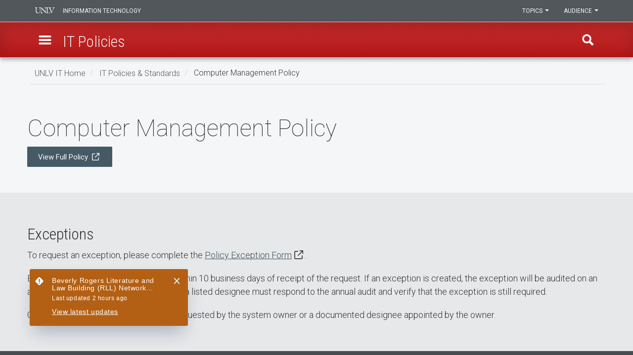

--- FILE ---
content_type: text/html; charset=UTF-8
request_url: https://it.unlv.edu/policies/computer-management-policy
body_size: 10443
content:

<!DOCTYPE html>
<html  lang="en" dir="ltr" prefix="og: https://ogp.me/ns#">
  <head>
    <meta http-equiv="X-UA-Compatible" content="IE=edge,chrome=1">
    <meta charset="utf-8" />
<noscript><style>form.antibot * :not(.antibot-message) { display: none !important; }</style>
</noscript><script async src="https://www.googletagmanager.com/gtag/js?id=G-6XLPJB07N5"></script>
<script>window.dataLayer = window.dataLayer || [];function gtag(){dataLayer.push(arguments)};gtag("js", new Date());gtag("set", "developer_id.dMDhkMT", true);gtag("config", "G-6XLPJB07N5", {"groups":"default","page_placeholder":"PLACEHOLDER_page_location","link_attribution":true});</script>
<meta name="description" content="UNLV IT is advancing innovation, research, and academic excellence by providing the technology, services, and tools you need to learn, teach, and work anywhere." />
<link rel="canonical" href="https://it.unlv.edu/policies/computer-management-policy" />
<meta property="og:type" content="website" />
<meta property="og:url" content="https://it.unlv.edu/policies/computer-management-policy" />
<meta property="og:title" content="Computer Management Policy" />
<meta property="og:image" content="https://www.it.unlv.edu/sites/default/files/unlv-it-default-2.jpg" />
<meta name="Generator" content="Drupal 10 (https://www.drupal.org)" />
<meta name="MobileOptimized" content="width" />
<meta name="HandheldFriendly" content="true" />
<meta name="viewport" content="width=device-width, initial-scale=1.0" />
<link rel="icon" href="/themes/custom/unlv_it/favicon.ico" type="image/vnd.microsoft.icon" />

    <title>Computer Management Policy | IT Policies | UNLV Information Technology</title>
    <link rel="stylesheet" media="all" href="/core/misc/components/progress.module.css?t8yv43" />
<link rel="stylesheet" media="all" href="/core/misc/components/ajax-progress.module.css?t8yv43" />
<link rel="stylesheet" media="all" href="/core/modules/system/css/components/align.module.css?t8yv43" />
<link rel="stylesheet" media="all" href="/core/modules/system/css/components/fieldgroup.module.css?t8yv43" />
<link rel="stylesheet" media="all" href="/core/modules/system/css/components/container-inline.module.css?t8yv43" />
<link rel="stylesheet" media="all" href="/core/modules/system/css/components/clearfix.module.css?t8yv43" />
<link rel="stylesheet" media="all" href="/core/modules/system/css/components/details.module.css?t8yv43" />
<link rel="stylesheet" media="all" href="/core/modules/system/css/components/hidden.module.css?t8yv43" />
<link rel="stylesheet" media="all" href="/core/modules/system/css/components/item-list.module.css?t8yv43" />
<link rel="stylesheet" media="all" href="/core/modules/system/css/components/js.module.css?t8yv43" />
<link rel="stylesheet" media="all" href="/core/modules/system/css/components/nowrap.module.css?t8yv43" />
<link rel="stylesheet" media="all" href="/core/modules/system/css/components/position-container.module.css?t8yv43" />
<link rel="stylesheet" media="all" href="/core/modules/system/css/components/reset-appearance.module.css?t8yv43" />
<link rel="stylesheet" media="all" href="/core/modules/system/css/components/resize.module.css?t8yv43" />
<link rel="stylesheet" media="all" href="/core/modules/system/css/components/system-status-counter.css?t8yv43" />
<link rel="stylesheet" media="all" href="/core/modules/system/css/components/system-status-report-counters.css?t8yv43" />
<link rel="stylesheet" media="all" href="/core/modules/system/css/components/system-status-report-general-info.css?t8yv43" />
<link rel="stylesheet" media="all" href="/core/modules/system/css/components/tablesort.module.css?t8yv43" />
<link rel="stylesheet" media="all" href="/modules/contrib/jquery_ui/assets/vendor/jquery.ui/themes/base/core.css?t8yv43" />
<link rel="stylesheet" media="all" href="/modules/contrib/jquery_ui/assets/vendor/jquery.ui/themes/base/accordion.css?t8yv43" />
<link rel="stylesheet" media="all" href="/modules/contrib/jquery_ui/assets/vendor/jquery.ui/themes/base/tabs.css?t8yv43" />
<link rel="stylesheet" media="all" href="/core/modules/views/css/views.module.css?t8yv43" />
<link rel="stylesheet" media="all" href="/modules/contrib/colorbox/styles/default/colorbox_style.css?t8yv43" />
<link rel="stylesheet" media="all" href="/modules/contrib/jquery_ui/assets/vendor/jquery.ui/themes/base/theme.css?t8yv43" />
<link rel="stylesheet" media="all" href="https://cdn.jsdelivr.net/npm/bootstrap@3.4.1/dist/css/bootstrap.css" />
<link rel="stylesheet" media="all" href="/themes/custom/unlv_it/css/base.css?t8yv43" />
<link rel="stylesheet" media="all" href="https://fonts.googleapis.com/css?family=Roboto:400,100,300,500,700|Roboto+Condensed:400,100,300,700|Roboto+Mono|Roboto+Slab:400,100,300,400,700%27" />
<link rel="stylesheet" media="all" href="/themes/custom/unlv_it/css/layout.css?t8yv43" />
<link rel="stylesheet" media="all" href="/themes/custom/unlv_it/css/bootstrap-4-alpha.css?t8yv43" />
<link rel="stylesheet" media="all" href="/themes/custom/unlv_it/css/homepage-v1.2.css?t8yv43" />
<link rel="stylesheet" media="all" href="/themes/custom/unlv_it/css/googlesearch.css?t8yv43" />
<link rel="stylesheet" media="all" href="https://cdn.jsdelivr.net/npm/@unicorn-fail/drupal-bootstrap-styles@0.0.2/dist/3.4.0/8.x-3.x/drupal-bootstrap.css" />
<link rel="stylesheet" media="all" href="/themes/custom/unlv_it/css/content.css?t8yv43" />
<link rel="stylesheet" media="all" href="/themes/custom/unlv_it/css/style.css?t8yv43" />
<link rel="stylesheet" media="all" href="/themes/custom/unlv_it/css/jcarousel-default.css?t8yv43" />
<link rel="stylesheet" media="all" href="/libraries/jcarousel/skins/default/jcarousel-default.css?t8yv43" />

    
	<meta name="google-site-verification" content="OHZQI3f7ZObPBiPt3RUMlZRDNCzXpynR7flvZuu5edc" />
	<meta charset="utf-8" />
	<meta name="viewport" content="width=device-width, initial-scale=1.0" />
	    <meta name="theme-color" content="#6b7178" />
        <meta name="msapplication-TileColor" content="#b10202" />
    <meta name="msapplication-TileImage" content="/sites/all/themes/unlv_it/global/logos/start-screen-tile.png" />
    <meta name="format-detection" content="telephone=no" />
        <meta name="msapplication-config" content="none" />	
        <meta name="apple-mobile-web-app-status-bar-style" content="#6b7178" />
    <meta name="mobile-web-app-capable" content="yes" />
    <meta names="apple-mobile-web-app-status-bar-style" content="black-translucent" />
    <link rel="apple-touch-icon" href="/themes/custom/unlv_it/global/logos/apple-touch-icon.png">
	
	    
              <section id="block-microsoftclarity" class="block block-block-content block-block-content80490cae-fd9f-4dce-84bb-ff9aea2c7322 clearfix">
  
    

      

            <div class="field field--name-body field--type-text-with-summary field--label-hidden clearfix field--item"><script type="text/javascript">
    (function(c,l,a,r,i,t,y){
        c[a]=c[a]||function(){(c[a].q=c[a].q||[]).push(arguments)};
        t=l.createElement(r);t.async=1;t.src="https://www.clarity.ms/tag/"+i;
        y=l.getElementsByTagName(r)[0];y.parentNode.insertBefore(t,y);
    })(window, document, "clarity", "script", "g92xga1dcw");
</script></div>
      
  </section>


	  </head>
  
  <body class="navbar-is-fixed-top path-not-frontpage page-node-type-it-policy">
  <noscript><iframe src="https://www.googletagmanager.com/ns.html?id=GTM-K7R25NK" height="0" width="0" tabindex="-1" style="display:none;visibility:hidden"></iframe></noscript>
    <div role="region" id="skip-link" aria-label="Skip to main site content">
      <a href="#main-content" class="visually-hidden focusable skip-link" tabindex="0">Skip to main content</a>
	</div>
    
      <div class="dialog-off-canvas-main-canvas" data-off-canvas-main-canvas>
    




<nav  class="navbar navbar-fixed-top navbar-inverse" aria-label="navbar header">
  <div class="navbar-top">
    <div class="container">
	  <div class="row">
	    		<div class="unlvit-name col-xs-5">
		  <a href="/" tabindex="0">Information Technology</a>
        </div><!--end .unlvit-name-->
			
        <div id="dropdown-container" class="col-xs-7">
		  <div id="audience-dropdown-container" class="dropdown" role="navigation" aria-label="Audience navigation menu">
            <a class="btn btn-default dropdown-toggle" role="button" id="audience-dropdown" data-toggle="dropdown" aria-haspopup="true" tabindex="0">Audience <span class="caret"></span></a>
			  				<ul class="dropdown-menu dropdown-menu-right">
			                          <li class="navigation__item">
                      <a href="/students">Students</a>
                    </li>
                                      <li class="navigation__item">
                      <a href="/facultystaff">Faculty/Staff</a>
                    </li>
                  			    </ul>
           </div><!--end #audience-dropdown-container-->	
		
		   <div id="topic-dropdown-container" role="navigation" class="dropdown" aria-label="Topics navigation menu">
              <a class="btn btn-default dropdown-toggle" role="button" id="topic-dropdown" data-toggle="dropdown" aria-haspopup="true" tabindex="0">Topics <span class="caret"></span></a>
              <ul class="dropdown-menu dropdown-menu-right" aria-label="topics dropdown"> 
		        <li class="first"><a class="noicon" href="https://www.unlv.edu/about" target="_blank">About</a></li>
                <li><a class="noicon" href="https://www.unlv.edu/academics" target="_blank">Academics</a></li>
                <li><a class="noicon" href="https://www.unlv.edu/unlv-admissions" target="_blank">Admissions</a></li>
                <li><a class="noicon" href="https://www.unlv.edu/athletics" target="_blank">Athletics</a></li>
                <li><a class="noicon" href="https://www.unlv.edu/diversity" target="_blank">Diversity</a></li>
                <li class="last"><a class="noicon" href="https://www.unlv.edu/about-research" title="" target="_blank" aria-label="Research at UNLV">Research</a></li>
              </ul>                       
            </div><!--end #topic-dropdown-container-->
        </div><!--end #dropdown-container-->
      </div><!--end .row-->
	</div><!--end .container-->
  </div><!--end .navbar-top-->
  
  <div class="navbar-bottom">
    <div class="container">
	  <div class="row">
	    		  <div class="menu-button-container">
            <a role="button" id="menu-button" href="#" tabindex="0" data-toggle="tooltip" data-placement="right" title="" data-original-title="Menu" onclick="void(0)">
              <span class="sr-only" aria-label="open IT Policies menu">Menu</span>
            </a>
          </div><!--end .menu-button-container-->
				
				  <div class="website-title">
				    <h1>
                          <a href="/policies" tabindex="0">
                <span class="short-title">IT Policies</span>
                <span class="full-title">IT Policies</span>
              </a>
            			</h1>
          </div><!--end .website-title-->
		
		<div class="search-button-container">
          <a class="search-button transition pull-right text-hide" href="#" id="search-button" tabindex="0" data-toggle="tooltip" data-placement="left" title="" data-original-title="Find" onclick="void(0)" aria-label="open find region">Find</a>
        </div><!--end .search-button-container-->
      </div><!--end .row-->
	</div><!--end .container-->
  </div><!--end .navbar-bottom-->
</nav>

<div id="navigation" role="navigation" aria-label="IT Policies navigation">
  <div class="scroller" id="navigation-scroller" tabindex="-1">
  <div class="nav-close"><a href="#" id="menu-close">close IT Policies menu</a></div>

  <h2>IT Policies</h2>

          
    <ul class="menu-sections">
                
                                                      
            
      
            
      <li  class="menu__item active-trail first expanded">
        <a
          href="/policies"  class="menu__link active-trail menu-mlid-">IT Policies &amp; Standards Home</a>
                  <ul class="menu-section-level-2">
                                                      
                                          <li  class="menu-mlid-">
                <a
                  href="/policies/acceptable-use-computing-and-information-technology-resources-policy" >Acceptable Use of Computing and Information Technology Resources Policy</a>
                              </li>
                                                      
                                          <li  class="menu-mlid-">
                <a
                  href="/policies/breach-information-notification-policy" >Breach of Information Notification Policy</a>
                              </li>
                                                      
                                          <li  class="menu-mlid-">
                <a
                  href="/policies/computer-management-policy" >Computer Management Policy</a>
                              </li>
                                                      
                                          <li  class="menu-mlid-">
                <a
                  href="/policies/computer-security-policy" >Computer Security Policy</a>
                              </li>
                                                      
                                          <li  class="menu-mlid-">
                <a
                  href="/policies/data-confidentiality-policy-contractors" >Data Confidentiality Policy for Contractors</a>
                              </li>
                                                      
                                          <li  class="menu-mlid-">
                <a
                  href="/policies/data-and-media-sanitization-policy" >Data and Media Sanitization Policy</a>
                              </li>
                                                      
                                          <li  class="menu-mlid-">
                <a
                  href="/policies/digital-and-media-copyright-compliance" >Digital and Media Copyright Compliance</a>
                              </li>
                                                      
                                          <li  class="menu-mlid-">
                <a
                  href="/policies/employee-email-account-policy" >Employee Email Account Policy</a>
                              </li>
                                                      
                                          <li  class="menu-mlid-">
                <a
                  href="/policies/mandatory-cybersecurity-training-policy" >Mandatory Cybersecurity Training Policy</a>
                              </li>
                                                      
                                          <li  class="menu-mlid-">
                <a
                  href="/policies/mobile-application-implementation-policy" >Mobile Application Implementation Policy</a>
                              </li>
                                                      
                                          <li  class="menu-mlid-">
                <a
                  href="/policies/network-access-compliance-policy" >Network Access Compliance Policy</a>
                              </li>
                                                      
                                          <li  class="menu-mlid-">
                <a
                  href="/policies/password-policy" >Password Policy</a>
                              </li>
                                                      
                                          <li  class="menu-mlid-">
                <a
                  href="/policies/software-licensing-policy" >Software Licensing Policy</a>
                              </li>
                                                      
                                          <li  class="menu-mlid-">
                <a
                  href="/policies/student-email-policy" >Student Email Policy</a>
                              </li>
                                                      
                                          <li  class="menu-mlid-">
                <a
                  href="/policies/technical-system-administration-policy" >Technical System Administration Policy</a>
                              </li>
                                                      
                                          <li  class="menu-mlid-">
                <a
                  href="/policies/wireless-network-wi-fi-policy" >Wireless Network (Wi-Fi) Policy</a>
                              </li>
                      </ul>
              </li>
      </ul>
  </div>
</div>

<div id="search" role="search">
  <div class="scroller" id="search-scroller" tabindex="-1">
    <div class="nav-close"><a href="#" id="search-close">close find region</a></div>
         
    <h2>Find</h2>
	
	<div id="global-search-tabs">
      <ul class="nav nav-tabs">
	    <li><a id="findtab-search-it" href="#search-it-tab" tabindex="0">Search IT</a></li>
        <li><a id="findtab-search" href="#search-tab" tabindex="0">Search UNLV</a></li>
		<li><a id="findtab-az-index" href="#a-z-tab" aria-label="aye to zee index" tabindex="0">A-Z Index</a></li>
	  </ul>
	  
	  <div id="search-it-tab">
	    		    <div class="region region-search-it">
    <section id="block-unlv-it-searchittab" class="block block-block-content block-block-content85eef837-3b07-4140-bbcd-ad20ad4e8fa0 clearfix">
  
    

      

            <div class="field field--name-body field--type-text-with-summary field--label-hidden clearfix field--item"><form class="unlv-search-it search-fluid search-sm" action="/unlv-it-site-search" method="get" id="form-unlv-it-site-search" autocomplete="off" accept-charset="UTF-8" _lpchecked="1">
  <label for="edit-search_api">
	<input type="text" name="search_api_fulltext" class="unlv-search-input" id="edit-search-api-fulltext">
  </label>

  <button type="submit" class="unlv-search-button" id="edit-submit-unlv-it-site-search-page" name="searchSubmit" title="search">Search</button>
</form>

<!-- QUICK LINKS-->

<div id="quicklinks">
<h3 class="label text-center">Quick Links</h3>
<div class="flex-three-column">
<div class="grid">

<div class="cell text-center">
<div class="click-region">
<div class="click-region-link"><a href="/learning-technologies/classrooms/buildings">Find a Classroom</a></div>
<div><i class="fas fa-chalkboard-teacher fa-2x" aria-hidden="true"></i></div>
<div class="text-xs">Find a Classroom</div>
</div>
</div><!--end .cell-->

<div class="cell text-center">
<div class="click-region">
<div class="click-region-link"><a href="/computer-labs">Computer Labs</a></div>
<div><i class="fas fa-desktop fa-2x" aria-hidden="true"></i></div>
<div class="text-xs">Computer Labs</div>
</div>
</div><!--end .cell-->

<div class="cell text-center">
<div class="click-region">
<div class="click-region-link"><a href="https://my.unlv.nevada.edu" target="_blank">MyUNLV</a></div>
<div><i class="fab fa-envira fa-2x" aria-hidden="true"></i></div>
<div class="text-xs">MyUNLV</div>
</div>
</div><!--end .cell-->

<div class="cell text-center">
<div class="click-region">
<div class="click-region-link"><a href="/news">IT News</a></div>
<div><i class="far fa-newspaper fa-2x" aria-hidden="true"></i></div>
<div class="text-xs">IT News</div>
</div>
</div><!--end .cell-->

<div class="cell text-center">
<div class="click-region">
<div class="click-region-link"><a href="https://www.unlv.edu/rebelcard" target="_blank">RebelCard</a></div>
<div><i class="far fa-id-card fa-2x" aria-hidden="true"></i></div>
<div class="text-xs">RebelCard</div>
</div>
</div><!--end .cell-->

<div class="cell text-center">
<div class="click-region">
<div class="click-region-link"><a href="/rebelmail">Rebelmail</a></div>
<div><i class="far fa-envelope fa-2x" aria-hidden="true"></i></div>
<div class="text-xs">Rebelmail</div>
</div>
</div><!--end .cell-->

<div class="cell text-center">
<div class="click-region">
<div class="click-region-link"><a href="/software">Find Software</a></div>
<div><i class="fa fa-cloud-download-alt fa-2x" aria-hidden="true"></i></div>
<div class="text-xs">Find Software</div>
</div>
</div><!--end .cell-->

<div class="cell text-center">
<div class="click-region">
<div class="click-region-link"><a href="/unlvmail">UNLVMail</a></div>
<div><i class="far fa-envelope-open fa-2x" aria-hidden="true"></i></div>
<div class="text-xs">UNLVMail</div>
</div>
</div><!--end .cell-->

<div class="cell text-center">
<div class="click-region">
<div class="click-region-link"><a href="/webcampus">WebCampus</a></div>
<div><i class="fas fa-globe fa-2x" aria-hidden="true"></i></div>
<div class="text-xs">WebCampus</div>
</div>
</div><!--end .cell-->

<div class="cell text-center">
<div class="click-region">
<div class="click-region-link"><a href="/itservices">IT Services</a></div>
<div><i class="fas fa-concierge-bell fa-2x" aria-hidden="true"></i></div>
<div class="text-xs">IT Services</div>
</div>
</div><!--end .cell-->

<div class="cell text-center">
<div class="click-region">
<div class="click-region-link"><a href="/rebelapps">RebelApps</a></div>
<div><i class="fas fa-laptop-house fa-2x" aria-hidden="true"></i></div>
<div class="text-xs">RebelApps</div>
</div>
</div><!--end .cell-->

<div class="cell text-center">
<div class="click-region">
<div class="click-region-link"><a href="/it-help-desk">Contact IT Help Desk</a></div>
<div><i class="fas fa-phone fa-2x" aria-hidden="true"></i></div>
<div class="text-xs">IT Help Desk</div>
</div>
</div><!--end .cell-->

</div><!--end .grid-->
</div><!--end .flex-three-column-->
</div><!--end #quick-links--></div>
      
  </section>


  </div>

			  </div>
	  
	  <div id="search-tab">
	    		    <div class="region region-search">
    <section id="block-searchtab" class="block block-block-content block-block-content4b8ae526-2e16-4cbb-9126-b3d75157b74d clearfix">
  
    

      

            <div class="field field--name-body field--type-text-with-summary field--label-hidden clearfix field--item"><script>
  (function() {
    var cx = '014330436258653300291:uomyo_7dyhe';
    var gcse = document.createElement('script');
    gcse.type = 'text/javascript';
    gcse.async = true;
    gcse.src = 'https://cse.google.com/cse.js?cx=' + cx;
    var s = document.getElementsByTagName('script')[0];
    s.parentNode.insertBefore(gcse, s);
  })();
</script>
<gcse:search></gcse:search>

<!-- QUICK LINKS-->

<div id="quicklinks">
<h3 class="label text-center">Quick Links</h3>
<div class="flex-three-column">
<div class="grid">

<div class="cell text-center">
<div class="click-region">
<div class="click-region-link"><a href="/learning-technologies/classrooms/buildings">Find a Classroom</a></div>
<div><i class="fas fa-chalkboard-teacher fa-2x" aria-hidden="true"></i></div>
<div class="text-xs">Find a Classroom</div>
</div>
</div><!--end .cell-->

<div class="cell text-center">
<div class="click-region">
<div class="click-region-link"><a href="/computer-labs">Computer Labs</a></div>
<div><i class="fas fa-desktop fa-2x" aria-hidden="true"></i></div>
<div class="text-xs">Computer Labs</div>
</div>
</div><!--end .cell-->

<div class="cell text-center">
<div class="click-region">
<div class="click-region-link"><a href="https://my.unlv.nevada.edu" target="_blank">MyUNLV</a></div>
<div><i class="fab fa-envira fa-2x" aria-hidden="true"></i></div>
<div class="text-xs">MyUNLV</div>
</div>
</div><!--end .cell-->

<div class="cell text-center">
<div class="click-region">
<div class="click-region-link"><a href="/news">IT News</a></div>
<div><i class="far fa-newspaper fa-2x" aria-hidden="true"></i></div>
<div class="text-xs">IT News</div>
</div>
</div><!--end .cell-->

<div class="cell text-center">
<div class="click-region">
<div class="click-region-link"><a href="https://www.unlv.edu/rebelcard" target="_blank">RebelCard</a></div>
<div><i class="far fa-id-card fa-2x" aria-hidden="true"></i></div>
<div class="text-xs">RebelCard</div>
</div>
</div><!--end .cell-->

<div class="cell text-center">
<div class="click-region">
<div class="click-region-link"><a href="/rebelmail">Rebelmail</a></div>
<div><i class="far fa-envelope fa-2x" aria-hidden="true"></i></div>
<div class="text-xs">Rebelmail</div>
</div>
</div><!--end .cell-->

<div class="cell text-center">
<div class="click-region">
<div class="click-region-link"><a href="/software">Find Software</a></div>
<div><i class="fa fa-cloud-download-alt fa-2x" aria-hidden="true"></i></div>
<div class="text-xs">Find Software</div>
</div>
</div><!--end .cell-->

<div class="cell text-center">
<div class="click-region">
<div class="click-region-link"><a href="/unlvmail">UNLVMail</a></div>
<div><i class="far fa-envelope-open fa-2x" aria-hidden="true"></i></div>
<div class="text-xs">UNLVMail</div>
</div>
</div><!--end .cell-->

<div class="cell text-center">
<div class="click-region">
<div class="click-region-link"><a href="/webcampus">WebCampus</a></div>
<div><i class="fas fa-globe fa-2x" aria-hidden="true"></i></div>
<div class="text-xs">WebCampus</div>
</div>
</div><!--end .cell-->

<div class="cell text-center">
<div class="click-region">
<div class="click-region-link"><a href="/itservices">IT Services</a></div>
<div><i class="fas fa-concierge-bell fa-2x" aria-hidden="true"></i></div>
<div class="text-xs">IT Services</div>
</div>
</div><!--end .cell-->

<div class="cell text-center">
<div class="click-region">
<div class="click-region-link"><a href="/rebelapps">RebelApps</a></div>
<div><i class="fas fa-laptop-house fa-2x" aria-hidden="true"></i></div>
<div class="text-xs">RebelApps</div>
</div>
</div><!--end .cell-->

<div class="cell text-center">
<div class="click-region">
<div class="click-region-link"><a href="/it-help-desk">Contact IT Help Desk</a></div>
<div><i class="fas fa-phone fa-2x" aria-hidden="true"></i></div>
<div class="text-xs">IT Help Desk</div>
</div>
</div><!--end .cell-->

</div><!--end .grid-->
</div><!--end .flex-three-column-->
</div><!--end #quick-links--></div>
      
  </section>


  </div>

			  </div>
		
	  <div id="a-z-tab">	
				    <div class="region region-az-tab">
    <section class="views-element-container block block-views block-views-blocka-z-index-block-1 clearfix" id="block-views-block-a-z-index-block-1">
  
    

      <div class="form-group"><div class="view view-a-z-index view-id-a_z_index view-display-id-block_1 js-view-dom-id-faa6319e5233f848d470fedd57b1a2c59e98176e0f402211470fe8c443a3e0b2">
  
  
  

      <header>
      <div class="glossary" id="a-z-glossary-tab-index">
  <a href="#az-index-category-a" class="az-index-category-link">A</a>
  <a href="#az-index-category-c" class="az-index-category-link">C</a>
  <a href="#az-index-category-d" class="az-index-category-link">D</a>
  <a href="#az-index-category-e" class="az-index-category-link">E</a>
  <a href="#az-index-category-g" class="az-index-category-link">G</a>
  <a href="#az-index-category-h" class="az-index-category-link">H</a>
  <a href="#az-index-category-i" class="az-index-category-link">I</a>
  <a href="#az-index-category-l" class="az-index-category-link">L</a>
  <a href="#az-index-category-m" class="az-index-category-link">M</a>
  <a href="#az-index-category-n" class="az-index-category-link">N</a>
  <a href="#az-index-category-o" class="az-index-category-link">O</a>
  <a href="#az-index-category-p" class="az-index-category-link">P</a>
  <a href="#az-index-category-q" class="az-index-category-link">Q</a>
  <a href="#az-index-category-r" class="az-index-category-link">R</a>
  <a href="#az-index-category-s" class="az-index-category-link">S</a>
  <a href="#az-index-category-t" class="az-index-category-link">T</a>
  <a href="#az-index-category-u" class="az-index-category-link">U</a>
  <a href="#az-index-category-v" class="az-index-category-link">V</a>
  <a href="#az-index-category-w" class="az-index-category-link">W</a>
  <a href="#az-index-category-w" class="az-index-category-link">Z</a>
  <div class="clearfix"></div>
</div>
    </header>
  
  
  

  <div class="item-list">
      <a name="az-index-category-a" id="az-index-category-a"></a>
    <h3 class="category text-center">A</h3>
    <div class="az-index-category-top-link"><a href="#global-search-tabs" class="az-index-category-link">back to top</a></div>
  
  <ul class="list-unstyled">

          <li><a href="/ace">ACE</a></li>
          <li><a href="/ai-technology">AI Technology</a></li>
          <li><a href="/cybersecurity/antivirus">Antivirus Software</a></li>
    
  </ul>

</div>
<div class="item-list">
      <a name="az-index-category-c" id="az-index-category-c"></a>
    <h3 class="category text-center">C</h3>
    <div class="az-index-category-top-link"><a href="#global-search-tabs" class="az-index-category-link">back to top</a></div>
  
  <ul class="list-unstyled">

          <li><a href="/learning-technologies/classrooms">Classrooms</a></li>
          <li><a href="/computing/employee-computer-purchases">Computer Purchase, Employee</a></li>
          <li><a href="/computing/personal-computer-purchases">Computer Purchase, Personal</a></li>
          <li><a href="https://help.unlv.edu/TDClient/33/IT-Support-Portal/Requests/ServiceDet?ID=68">Computer Surplus</a></li>
          <li><a href="/cybersecurity">Cybersecurity</a></li>
          <li><a href="/cybersecurity/awareness-training">Cybersecurity Awareness Training</a></li>
          <li><a href="/cybersecurity/best-practices">Smart Computing</a></li>
    
  </ul>

</div>
<div class="item-list">
      <a name="az-index-category-d" id="az-index-category-d"></a>
    <h3 class="category text-center">D</h3>
    <div class="az-index-category-top-link"><a href="#global-search-tabs" class="az-index-category-link">back to top</a></div>
  
  <ul class="list-unstyled">

          <li><a href="/discounted-software">Discounted Software</a></li>
    
  </ul>

</div>
<div class="item-list">
      <a name="az-index-category-e" id="az-index-category-e"></a>
    <h3 class="category text-center">E</h3>
    <div class="az-index-category-top-link"><a href="#global-search-tabs" class="az-index-category-link">back to top</a></div>
  
  <ul class="list-unstyled">

          <li><a href="/unlv-wireless/eduroam">eduroam</a></li>
    
  </ul>

</div>
<div class="item-list">
      <a name="az-index-category-g" id="az-index-category-g"></a>
    <h3 class="category text-center">G</h3>
    <div class="az-index-category-top-link"><a href="#global-search-tabs" class="az-index-category-link">back to top</a></div>
  
  <ul class="list-unstyled">

          <li><a href="https://help.unlv.edu/TDClient/33/IT-Support-Portal/Requests/ServiceCatalog?CategoryID=5">Guest Account Request</a></li>
    
  </ul>

</div>
<div class="item-list">
      <a name="az-index-category-h" id="az-index-category-h"></a>
    <h3 class="category text-center">H</h3>
    <div class="az-index-category-top-link"><a href="#global-search-tabs" class="az-index-category-link">back to top</a></div>
  
  <ul class="list-unstyled">

          <li><a href="/it-help-desk">Help Desk, IT</a></li>
    
  </ul>

</div>
<div class="item-list">
      <a name="az-index-category-i" id="az-index-category-i"></a>
    <h3 class="category text-center">I</h3>
    <div class="az-index-category-top-link"><a href="#global-search-tabs" class="az-index-category-link">back to top</a></div>
  
  <ul class="list-unstyled">

          <li><a href="/institutional-memberships">Institutional Memberships</a></li>
          <li><a href="/it-initiatives">IT Initiatives</a></li>
    
  </ul>

</div>
<div class="item-list">
      <a name="az-index-category-l" id="az-index-category-l"></a>
    <h3 class="category text-center">L</h3>
    <div class="az-index-category-top-link"><a href="#global-search-tabs" class="az-index-category-link">back to top</a></div>
  
  <ul class="list-unstyled">

          <li><a href="/computer-labs/lab-hours">Lab Hours</a></li>
          <li><a href="/computer-labs/about/lab-rules">Lab Rules</a></li>
          <li><a href="/computer-labs">Labs, Computer</a></li>
          <li><a href="/learn-teach-work-anywhere/students">Learn Anywhere</a></li>
          <li><a href="/learning-technologies">Learning Technologies</a></li>
          <li><a href="/learning-technologies/lecture-capture">Lecture Capture (Panopto)</a></li>
          <li><a href="/institutional-memberships/linkedinlearning">LinkedIn Learning</a></li>
    
  </ul>

</div>
<div class="item-list">
      <a name="az-index-category-m" id="az-index-category-m"></a>
    <h3 class="category text-center">M</h3>
    <div class="az-index-category-top-link"><a href="#global-search-tabs" class="az-index-category-link">back to top</a></div>
  
  <ul class="list-unstyled">

          <li><a href="https://help.unlv.edu/TDClient/33/IT-Support-Portal/Requests/ServiceDet?ID=26">Mailing List Request</a></li>
          <li><a href="/multifactor-authentication">Multifactor Authentication</a></li>
    
  </ul>

</div>
<div class="item-list">
      <a name="az-index-category-n" id="az-index-category-n"></a>
    <h3 class="category text-center">N</h3>
    <div class="az-index-category-top-link"><a href="#global-search-tabs" class="az-index-category-link">back to top</a></div>
  
  <ul class="list-unstyled">

          <li><a href="/facultystaff/new-academic">New Academic Faculty</a></li>
          <li><a href="/facultystaff/new-administrative">New Administrative Faculty/Staff</a></li>
    
  </ul>

</div>
<div class="item-list">
      <a name="az-index-category-o" id="az-index-category-o"></a>
    <h3 class="category text-center">O</h3>
    <div class="az-index-category-top-link"><a href="#global-search-tabs" class="az-index-category-link">back to top</a></div>
  
  <ul class="list-unstyled">

          <li><a href="/oit-employees">OIT Employees</a></li>
    
  </ul>

</div>
<div class="item-list">
      <a name="az-index-category-p" id="az-index-category-p"></a>
    <h3 class="category text-center">P</h3>
    <div class="az-index-category-top-link"><a href="#global-search-tabs" class="az-index-category-link">back to top</a></div>
  
  <ul class="list-unstyled">

          <li><a href="/cybersecurity/password-manager">Password Manager (LastPass)</a></li>
          <li><a href="/policies">Policies, IT</a></li>
          <li><a href="https://help.unlv.edu/TDClient/33/IT-Support-Portal/Requests/ServiceDet?ID=21">Port Activation Request</a></li>
          <li><a href="/computer-labs/about/printing-scanning">Printing &amp; Scanning</a></li>
    
  </ul>

</div>
<div class="item-list">
      <a name="az-index-category-q" id="az-index-category-q"></a>
    <h3 class="category text-center">Q</h3>
    <div class="az-index-category-top-link"><a href="#global-search-tabs" class="az-index-category-link">back to top</a></div>
  
  <ul class="list-unstyled">

          <li><a href="/qualtrics">Qualtrics</a></li>
    
  </ul>

</div>
<div class="item-list">
      <a name="az-index-category-r" id="az-index-category-r"></a>
    <h3 class="category text-center">R</h3>
    <div class="az-index-category-top-link"><a href="#global-search-tabs" class="az-index-category-link">back to top</a></div>
  
  <ul class="list-unstyled">

          <li><a href="/rave">RAVE</a></li>
          <li><a href="/rebelapps">RebelApps</a></li>
          <li><a href="/rebeldocs">RebelDocs</a></li>
          <li><a href="/rebelmail">Rebelmail</a></li>
          <li><a href="/remote-support">Remote Support</a></li>
          <li><a href="/researchit">Research Technology</a></li>
    
  </ul>

</div>
<div class="item-list">
      <a name="az-index-category-s" id="az-index-category-s"></a>
    <h3 class="category text-center">S</h3>
    <div class="az-index-category-top-link"><a href="#global-search-tabs" class="az-index-category-link">back to top</a></div>
  
  <ul class="list-unstyled">

          <li><a href="/itservices">Services, IT</a></li>
          <li><a href="/software">Software Directory</a></li>
          <li><a href="https://help.unlv.edu/TDClient/33/IT-Support-Portal/Requests/ServiceCatalog?CategoryID=27">Software Request</a></li>
          <li><a href="/students/it-jobs">Student IT Jobs</a></li>
    
  </ul>

</div>
<div class="item-list">
      <a name="az-index-category-t" id="az-index-category-t"></a>
    <h3 class="category text-center">T</h3>
    <div class="az-index-category-top-link"><a href="#global-search-tabs" class="az-index-category-link">back to top</a></div>
  
  <ul class="list-unstyled">

          <li><a href="/learn-teach-work-anywhere/instructors">Teach Anywhere</a></li>
          <li><a href="/it-training">Training, IT</a></li>
    
  </ul>

</div>
<div class="item-list">
      <a name="az-index-category-u" id="az-index-category-u"></a>
    <h3 class="category text-center">U</h3>
    <div class="az-index-category-top-link"><a href="#global-search-tabs" class="az-index-category-link">back to top</a></div>
  
  <ul class="list-unstyled">

          <li><a href="/unlvmail">UNLVMail</a></li>
    
  </ul>

</div>
<div class="item-list">
      <a name="az-index-category-v" id="az-index-category-v"></a>
    <h3 class="category text-center">V</h3>
    <div class="az-index-category-top-link"><a href="#global-search-tabs" class="az-index-category-link">back to top</a></div>
  
  <ul class="list-unstyled">

          <li><a href="/learning-technologies/video-conferencing">Video Conferencing (Zoom)</a></li>
          <li><a href="/vpn">VPN</a></li>
    
  </ul>

</div>
<div class="item-list">
      <a name="az-index-category-w" id="az-index-category-w"></a>
    <h3 class="category text-center">W</h3>
    <div class="az-index-category-top-link"><a href="#global-search-tabs" class="az-index-category-link">back to top</a></div>
  
  <ul class="list-unstyled">

          <li><a href="/webcampus">WebCampus</a></li>
          <li><a href="/unlv-wireless">Wireless at UNLV</a></li>
          <li><a href="/learn-teach-work-anywhere/employees">Work Anywhere</a></li>
    
  </ul>

</div>
<div class="item-list">
      <a name="az-index-category-z" id="az-index-category-z"></a>
    <h3 class="category text-center">Z</h3>
    <div class="az-index-category-top-link"><a href="#global-search-tabs" class="az-index-category-link">back to top</a></div>
  
  <ul class="list-unstyled">

          <li><a href="/learning-technologies/video-conferencing">Zoom Video Conferencing</a></li>
    
  </ul>

</div>

    

  
  

  
  
</div>
</div>

  </section>


  </div>

			  </div>
	</div><!--end #global-search-tabs-->
  </div><!--end .scroller-->
</div><!--end #search-->

<div role="region" class="system-container container" aria-label="System container">
  <div class="row">
    <div class="col-sm-12">
	  <a id="main-content"></a>
	    
    <div class="container">
    <ol class="breadcrumb">
          <li >
      	              <a href="/">UNLV IT Home</a>
		            </li>
          <li >
      	              <a href="/policies">IT Policies &amp; Standards</a>
		            </li>
          <li >
              Computer Management Policy
            </li>
        </ol>
  </div>
  

	  
	  
	  
	  
	  	    		  
		      	</div>
  </div>
</div>
		  
<div id="content" class="unlvit-node-published">
  <div role="main" id="content-main" aria-label="main content">
    
	    
        	
			
	    
    	                <div class="region region-content">
    <div data-drupal-messages-fallback class="hidden"></div>  <div class="container">
  <article class="it-policy full clearfix" id="node_168">

  
    

  
  
  </article>
</div>
<section class="views-element-container block block-views block-views-blockit-policy-node-block-1 clearfix" id="block-views-block-it-policy-node-block-1">
  
    

      <div class="form-group"><div class="view view-it-policy-node view-id-it_policy_node view-display-id-block_1 js-view-dom-id-a2f58ee6cf4d06ff148e0a83e0e69eeb0fe3af938225b871060c440a6c6645f7">
  
  
  

  
  
  

      <div class="views-row"><div class="views-field views-field-nothing"><span class="field-content"><section class="padding-top-lg padding-bottom-lg" aria-label="page header">
<div class="container">
<div class="row">

<h2 class="clear-margin-top margin-bottom-sm">Computer Management Policy</h2>

<a role="button" class="btn btn-primary btn-block btn-inline-sm" href="https://www.unlv.edu/policies/computer-management-policy" target="_blank">View Full Policy </a>

</div>

</div>
</div>
</section></span></div></div>

    

  
  

  
  
</div>
</div>

  </section>

<section class="views-element-container block block-views block-views-blockit-policy-node-block-6 clearfix" id="block-views-block-it-policy-node-block-6">
  
    

      <div class="form-group"><div class="view view-it-policy-node view-id-it_policy_node view-display-id-block_6 js-view-dom-id-7b4d8f1b8d9d89e9bec8ed9bc928c84088c51d53c414b560d48d2c204dfa1050">
  
  
  

  
  
  

      <div class="views-row"><div class="views-field views-field-field-policy-exceptions"><div class="field-content"><section class="bg-gray padding-top-lg padding-bottom-lg" aria-label="policy exceptions">
<div class="container">
<div class="row">

<h3 class="clear-margin-top">Exceptions</h3>

<p><p>To request an exception, please complete the&nbsp;<a href="https://help.unlv.edu/TDClient/33/IT-Support-Portal/Requests/ServiceDet?ID=145" target="_blank">Policy Exception Form</a>.</p>
<p>Exception requests will be processed within 10 business days of receipt of the request. If an exception is created, the exception will be audited on an annual basis. The owner of the system or a listed designee must respond to the annual audit and verify that the exception is still required.</p>
<p class="clear-margin-bottom">Changes to the exception may only be requested by the system owner or a documented designee appointed by the owner.</p>
</p>

</div>
</div>
</section></div></div></div>

    

  
  

  
  
</div>
</div>

  </section>

<section class="views-element-container block block-views block-views-blockit-policy-node-block-7 clearfix" id="block-views-block-it-policy-node-block-7">
  
    

      <div class="form-group"><div class="view view-it-policy-node view-id-it_policy_node view-display-id-block_7 js-view-dom-id-7856c64950b5b3e13a61ec3b0d3436b6c72ffce8e6703a44bd737681071b7404">
  
  
  

  
  
  

      <div class="views-row"><div class="views-field views-field-field-policy-faq"><div class="field-content"></div></div></div>

    

  
  

  
  
</div>
</div>

  </section>


  </div>

          	
			
		
			</div><!--end .row-->
  </div><!--end .container-->
  
    </div><!--end .content-main-->
</div><!--end #content-->

      <footer id="footer" role="contentinfo">
        <div class="region region-footer">
    <section id="block-globalfooterforunlvitthemeanonymous" class="block block-block-content block-block-content98a347b6-058a-4877-b9b2-2f46300a91ca clearfix">
  
    

      

            <div class="field field--name-body field--type-text-with-summary field--label-hidden clearfix field--item"><nav aria-label="footer links and copyright">
<div class="container">
<div class="row">

<div class="col-sm-4">
<ul class="list-unstyled">
<li><a href="/learn-teach-work-anywhere">Learn, Teach, & Work Anywhere</a></li>
<li><a href="/news">IT News Center</a></li>
<li><a href="https://nshe-unlv.okta.com/app/nshe-unlv_oitwebsite_1/exkldirr4g2aPuowT1t7/sso/saml">IT Staff Login</a></li>
</ul>
</div><!--/.col-sm-4-->

<div class="col-sm-4">
<ul class="list-unstyled">
<li><a href="/it-help-desk">Contact IT Help Desk</a></li>
<li><a href="https://www.higheredjobs.com/search/advanced_action.cfm?JobCat=211&JobCat=163&JobCat=161&JobCat=175&JobCat=173&JobCat=159&JobCat=160&JobCat=162&PosType=1&PosType=2&InstType=1&InstType=2&InstType=3&Keyword=UNLV&Remote=1&Remote=2&Region=&Submit=Search+Jobs" target="_blank">Employment</a></li>
<li><a href="https://www.unlv.edu/web/accessibility" target="_blank">Web Accessibility</a></li>
</ul>
</div><!--/.col-sm-4-->

<div class="col-sm-4">
<ul class="list-unstyled">
<li><a class="noicon" href="https://help.unlv.edu/TDClient/33/IT-Support-Portal/Requests/TicketRequests/NewForm?ID=FGUtcgyYUTk_&RequestorType=Service" target="_blank">UNLV IT Feedback</a></li>
<li><a href="https://unlv.edu" target="_blank">UNLV Website</a></li>
</ul>
</div><!--/.col-sm-4-->

<div class="col-xs-12">
<div class="row produced-copy">
<div class="col-sm-8 text-sm-left text-xs-center">
<ul class="list-inline text-sm">
<li>©&nbsp;2025 UNLV IT</li>
</div><!--/.col-sm-8-->
<div class="col-sm-4 text-sm-right text-xs-center social-media-links">
<a href="https://www.facebook.com/unlvit" target="_blank" title="Find us on Facebook" aria-label="Find us on Facebook"><span class="fab fa-facebook"></span></a> <a href="https://www.instagram.com/unlv_it" target="_blank" title="Find us on Instagram" aria-label="Find us on Instagram"><span class="fab fa-instagram"></span></a> <a href="https://www.linkedin.com/company/unlvit/"  target="_blank" title="Join our LinkedIn network" aria-label="Join our LinkedIn network"><span class="fab fa-linkedin"></span></a> <a href="https://twitter.com/unlvit"  target="_blank" title="Follow us on X" aria-label="Follow us on X"><span class="fab fa-x-twitter"></span></a> <a href="https://www.youtube.com/@unlvit" target="_blank" title="Watch us on YouTube" aria-label="Watch us on YouTube"><span class="fab fa-youtube"></span></a>
</div><!--/.col-sm-4-->
</div><!--/.row-->
</div><!--/.col-xs-12-->

</div><!--/.row-->
</div><!--/.container-->
</nav></div>
      
  </section>


  </div>

    </footer>
  
<div id="modal-menu-overlay"></div>

  </div>

    
    <script type="application/json" data-drupal-selector="drupal-settings-json">{"path":{"baseUrl":"\/","pathPrefix":"","currentPath":"node\/168","currentPathIsAdmin":false,"isFront":false,"currentLanguage":"en"},"pluralDelimiter":"\u0003","suppressDeprecationErrors":true,"ajaxPageState":{"libraries":"[base64]","theme":"unlv_it","theme_token":null},"ajaxTrustedUrl":[],"colorbox":{"opacity":"0.85","current":"{current} of {total}","previous":"\u00ab Prev","next":"Next \u00bb","close":"Close","maxWidth":"98%","maxHeight":"98%","fixed":true,"mobiledetect":true,"mobiledevicewidth":"480px"},"google_analytics":{"account":"G-6XLPJB07N5","trackOutbound":true,"trackMailto":true,"trackTel":true,"trackDownload":true,"trackDownloadExtensions":"7z|aac|arc|arj|asf|asx|avi|bin|csv|doc(x|m)?|dot(x|m)?|exe|flv|gif|gz|gzip|hqx|jar|jpe?g|js|mp(2|3|4|e?g)|mov(ie)?|msi|msp|pdf|phps|png|ppt(x|m)?|pot(x|m)?|pps(x|m)?|ppam|sld(x|m)?|thmx|qtm?|ra(m|r)?|sea|sit|tar|tgz|torrent|txt|wav|wma|wmv|wpd|xls(x|m|b)?|xlt(x|m)|xlam|xml|z|zip","trackColorbox":true},"multiselect":{"widths":250},"bootstrap":{"forms_has_error_value_toggle":1,"modal_animation":1,"modal_backdrop":"true","modal_focus_input":1,"modal_keyboard":1,"modal_select_text":1,"modal_show":1,"modal_size":"","popover_enabled":1,"popover_animation":1,"popover_auto_close":1,"popover_container":"body","popover_content":"","popover_delay":"0","popover_html":0,"popover_placement":"right","popover_selector":"","popover_title":"","popover_trigger":"click","tooltip_enabled":1,"tooltip_animation":1,"tooltip_container":"body","tooltip_delay":"0","tooltip_html":1,"tooltip_placement":"auto left","tooltip_selector":"","tooltip_trigger":"focus"},"user":{"uid":0,"permissionsHash":"1dce79a02a054d9232cc2d906613ca3f51f90bc8e4839cda0fc7e0661c4686d7"}}</script>
<script src="/core/assets/vendor/jquery/jquery.min.js?v=3.7.1"></script>
<script src="/core/assets/vendor/underscore/underscore-min.js?v=1.13.7"></script>
<script src="/core/assets/vendor/once/once.min.js?v=1.0.1"></script>
<script src="/core/misc/drupalSettingsLoader.js?v=10.5.6"></script>
<script src="/core/misc/drupal.js?v=10.5.6"></script>
<script src="/core/misc/drupal.init.js?v=10.5.6"></script>
<script src="/modules/contrib/jquery_ui/assets/vendor/jquery.ui/ui/version-min.js?v=1.13.2"></script>
<script src="/modules/contrib/jquery_ui/assets/vendor/jquery.ui/ui/keycode-min.js?v=1.13.2"></script>
<script src="/modules/contrib/jquery_ui/assets/vendor/jquery.ui/ui/safe-active-element-min.js?v=1.13.2"></script>
<script src="/modules/contrib/jquery_ui/assets/vendor/jquery.ui/ui/unique-id-min.js?v=1.13.2"></script>
<script src="/modules/contrib/jquery_ui/assets/vendor/jquery.ui/ui/widget-min.js?v=1.13.2"></script>
<script src="/modules/contrib/jquery_ui/assets/vendor/jquery.ui/ui/widgets/tabs-min.js?v=1.13.2"></script>
<script src="/modules/contrib/jquery_ui/assets/vendor/jquery.ui/ui/widgets/accordion-min.js?v=1.13.2"></script>
<script src="/core/assets/vendor/tabbable/index.umd.min.js?v=6.2.0"></script>
<script src="/themes/contrib/bootstrap/js/bootstrap-pre-init.js?t8yv43"></script>
<script src="/themes/contrib/bootstrap/js/drupal.bootstrap.js?t8yv43"></script>
<script src="/themes/contrib/bootstrap/js/attributes.js?t8yv43"></script>
<script src="/themes/contrib/bootstrap/js/theme.js?t8yv43"></script>
<script src="/themes/contrib/bootstrap/js/popover.js?t8yv43"></script>
<script src="/themes/contrib/bootstrap/js/tooltip.js?t8yv43"></script>
<script src="/libraries/colorbox/jquery.colorbox.js?v=10.5.6"></script>
<script src="/modules/contrib/colorbox/js/colorbox.js?v=10.5.6"></script>
<script src="/modules/contrib/colorbox/styles/default/colorbox_style.js?v=10.5.6"></script>
<script src="/core/misc/progress.js?v=10.5.6"></script>
<script src="/themes/contrib/bootstrap/js/misc/progress.js?t8yv43"></script>
<script src="/core/assets/vendor/loadjs/loadjs.min.js?v=4.3.0"></script>
<script src="/core/misc/debounce.js?v=10.5.6"></script>
<script src="/core/misc/announce.js?v=10.5.6"></script>
<script src="/core/misc/message.js?v=10.5.6"></script>
<script src="/themes/contrib/bootstrap/js/misc/message.js?t8yv43"></script>
<script src="/core/misc/ajax.js?v=10.5.6"></script>
<script src="/themes/contrib/bootstrap/js/misc/ajax.js?t8yv43"></script>
<script src="/libraries/colorbox/jquery.colorbox-min.js?v=10.5.6"></script>
<script src="/modules/contrib/colorbox_load/js/colorbox_load.js?t8yv43"></script>
<script src="/modules/contrib/google_analytics/js/google_analytics.js?v=10.5.6"></script>
<script src="/themes/custom/unlv_it/js/jquery.balancetext.min.js?v=10.5.6" defer></script>
<script src="https://cdn.jsdelivr.net/npm/bootstrap@3.4.1/dist/js/bootstrap.min.js"></script>
<script src="/themes/custom/unlv_it/js/global-v1.10.js?v=1.1.23" defer></script>
<script src="/themes/custom/unlv_it/js/gen-functions.js?v=1.1.23" defer></script>
<script src="/themes/custom/unlv_it/js/custom-accordion-v1.6.js?v=1.1.23" defer></script>
<script src="/themes/custom/unlv_it/js/scarlet-fixes-v1.4.js?v=1.1.23" defer></script>
<script src="/themes/custom/unlv_it/js/nav-tabs-v1.5.js?v=1.1.23" defer></script>
<script src="/themes/custom/unlv_it/js/flip-cards-v1.2.js?v=1.1.23" defer></script>
<script src="/themes/custom/unlv_it/js/tableauEmbed.js?v=1.1.23" defer></script>
<script src="https://bot.ivy.ai/bot/script/category/baY98kOxomWwy4MXQ7GRDZBzJv7pjr3X" defer referrerpolicy="no-referrer-when-downgrade"></script>
<script src="https://4lbn1k8y5mln.statuspage.io/embed/script.js" defer></script>
<script src="https://kit.fontawesome.com/8af7e87a63.js" defer crossorigin="anonymous&gt;"></script>
<script src="/libraries/jcarousel/dist/jquery.jcarousel.min.js?v=0.3.9"></script>
<script src="/libraries/jcarousel/dist/jquery.jcarousel-control.min.js?v=0.3.9"></script>
<script src="/libraries/jcarousel/dist/jquery.jcarousel-autoscroll.min.js?v=0.3.9"></script>
<script src="/libraries/jcarousel/dist/jquery.jcarousel-pagination.min.js?v=0.3.9"></script>
<script src="/themes/custom/unlv_it/js/jcarousel-init.js?v=1.x"></script>

  </body>
</html>

--- FILE ---
content_type: text/css
request_url: https://it.unlv.edu/themes/custom/unlv_it/css/base.css?t8yv43
body_size: 24738
content:
@charset "UTF-8";
/* CSS Document */


/*###############################
 -- TABLE OF CONTENTS --
	01. HTML Elements and Associated Classes
	02. Buttons
	03. Buttons - Block - Responsive
	04. Clears
	05. Colors - Background - Basic
	06. Colors - Background - Semi-Transparent
	07. Colors - Background - Material Design
	08. Colors - Text - Basic
	09. Colors - Text - Material Design
	10. Floats - Responsive
	11. Icons - Link Clue
	12. Icons - Social Media
    13. Icons - General 
	14. Margins and Padding - Responsive
	15. Margins and Padding - Section and Column
	16. Text - Alignment — Responsive
	17. Text - Size
	18. Text - Weight
	19. Webforms
	20. Misc
###############################*/


/*  HTML ELEMENTS AND ASSOCIATED CLASSES */
/* ####################################################################*/

html {
  scroll-behavior: smooth;
  font-size: 16px;
}

a,
a:link,
a:visited {
  color:#37474f;
  text-decoration:underline;
  transition:all 0.2s ease 0s;
}
	
a:hover,
a:active,
a:focus {
  color:#9c0202;
  text-decoration:underline;
  outline:none;
}

a.nounderline {
  text-decoration:none;
}

audio {
  width:100%;
}

blockquote {
  border-left-color:rgba(177,2,2,.9);
  font-family:"Roboto Slab", Georgia,"Times New Roman",Times,serif;
  font-weight:400;
  color:rgba(0,0,0,.7);
}

blockquote.no-border {
  border-left:none;
}
	
blockquote .small, blockquote footer, blockquote small {
  font-family:"Roboto", Arial, sans-serif;
  color:inherit;
}

@media print {
  blockquote {
    border:none;
  }
}

.text-light blockquote {
  border-left-color:rgba(255,255,255,.5);
  color:rgba(255,255,255,.8);
}

body {
  background:#f5f6f8;
  font-family: "Roboto", Arial, sans-serif;
  font-weight: 300;
  font-size: 1.125rem;
  line-height: 1.5;
}

caption {
  text-align:center;
  color:inherit;
}

.case-capitalize {
  text-transform:capitalize;
}

.case-lower {
  text-transform:lowercase;
}

.case-upper {
  text-transform:uppercase;
}

figure {
  display:table;
  position:relative;
  max-width:100%;
  height:auto;
  margin-bottom:30px;
  border-collapse:collapse;
}
	
figure a img,
figure img {
  width:100%;
  height:auto !important;
  margin:0;
  padding:0;
  border:none;
}
		
figure a img:hover,
figure a img:active, 
figure a img:focus {
  opacity:.8;
}
	
figure figcaption {
  display:table-caption;
  caption-side:bottom;
  font:normal 300 16px "Roboto Condensed", sans-serif;
  margin:0;
  padding:.3em .5em;
  color:rgba(0,0,0,.67);
}
	
figure.center-block,
.center-block figure {
  display: table !important;
}

h3, .h3, h4, .h4, h5, .h5, h6, .h6 {
  margin-bottom:5px;
  line-height: 1.5 !important;
}

h3.title-text a {
  padding: 7px 0;
}

h1, .h1 {
  font:normal 300 32px "Roboto Condensed", Times, "Times New Roman", serif;
  color:#eee !important;
  line-height: 1.2;
  text-decoration:none;
}

h2, .h2 {
  font:normal 100 2.25rem "Roboto", sans-serif;
  text-decoration:none;
  margin:45px 0;
  padding-bottom:0;
  text-align: center;
}

@media (min-width: 768px) {
  h2, .h2 {
    text-align: inherit;
	font-size: 3rem;
  }
}
	
section > .container > h2 {
  margin:0 0 45px 0;
}

h3, .h3 {
  margin-top:40px;
  font:normal 300 2rem "Roboto Condensed", sans-serif;
  text-decoration:none;
}

h2+h3,
section .container > h3:first-child,
section [class*="col-"]:first-child h3:first-child {
  margin-top:0;
}
  
.item-list h3:first-child {
  margin-top: 40px !important;
}

h4, .h4 {
  margin-top:30px;
  font:normal 300 1.5625rem "Roboto Condensed", sans-serif;
  text-decoration:none;
}

h5, .h5 {
  margin-top:30px;
  font:normal 400 1.25rem "Roboto Condensed", sans-serif;
  text-decoration:none;
}

h6, .h6 {
  margin-top:30px;
  font:normal 400 1rem "Roboto Condensed", sans-serif;
  text-decoration:none;
}

h1.label, h2.label, h3.label, h4.label, h5.label, h6.label,
.h1.label, .h2.label, .h3.label, .h4.label, .h5.label, .h6.label {
  font:400 1em "Roboto Condensed", sans-serif !important;
  line-height:1;
  text-decoration:none;
  text-transform:uppercase;
  margin-top:10px;
  margin-bottom:10px;
  padding:0;
  white-space:normal !important;
  text-align:left;
  border:none;
}

h1.category, h2.category, h3.category, h4.category, h5.category, h6.category,
.h1.category, .h2.category, .h3.category, .h4.category, .h5.category, .h6.category {
  margin:28px 0 7px 0;
  padding:5px 5px 5px 10px;
  font:300 1.5em "Roboto","Helvetica Neue",Helvetica,Arial,sans-serif;
  text-align: left;
  background-color:rgba(0,0,0,.1);
  border-top:solid 4px #6a737b;
}

h1.underline, h2.underline, h3.underline, h4.underline, h5.underline, h6.underline,
.h1.underline, .h2.underline, .h3.underline, .h4.underline, .h5.underline, .h6.underline {
  border-bottom:dotted 1px rgba(0,0,0,.35);
}

h1.label.underline, h2.label.underline, h3.label.underline, h4.label.underline, h5.label.underline, h6.label.underline,
.h1.label.underline, .h2.label.underline, .h3.label.underline, .h4.label.underline, .h5.label.underline, .h6.label.underline,
h1.category.underline, h2.category.underline, h3.category.underline, h4.category.underline, h5.category.underline, h6.category.underline,
.h1.category.underline, .h2.category.underline, .h3.category.underline, .h4.category.underline, .h5.category.underline, .h6.category.underline {
  border-bottom:none;
}

hr {
  height:1px;
  margin:1.5em 0;
  color:#999;
  background-color:#ccc;
  border:none;
  background-image:-webkit-linear-gradient(left, rgba(0,0,0,0), rgba(0,0,0,0.75), rgba(0,0,0,0));
  background-image:-moz-linear-gradient(left, rgba(0,0,0,0), rgba(0,0,0,0.75), rgba(0,0,0,0));
  background-image:-ms-linear-gradient(left, rgba(0,0,0,0), rgba(0,0,0,0.75), rgba(0,0,0,0));
  background-image:-o-linear-gradient(left, rgba(0,0,0,0), rgba(0,0,0,0.75), rgba(0,0,0,0));
}

hr.themed {
  width:60%;
  margin:2em auto;
  padding:0;
  background-image:none;
  border:none;
  border-top:medium double #999;
  color:#999;
  text-align:center;
}

hr.themed:after {
  content:"";
  display:inline-block;
  position:relative;
  top:-0.625em;
  background-color:#c10202;
  border:solid 4px #f9f9f9;
  width:1em;
  height:1em;
  padding:0;
}

.form-horizontal .form-group label {
  text-align:left;
}
	
.form-horizontal .form-group .checkbox label,
.form-horizontal .form-group .radio label {
  width:auto;
}

.form-item .description,
.fieldset-description,
fieldset .fieldset-instruction,
.help-block {
  display: inline-block;
  width: inherit;
  margin: 3px 0 6px 0;
  padding:2px 6px;
  border:  solid 1px #cfeaf7;
  background: #f5fcfe;
  color: #555;
  font-size: 0.875rem;
}

.form-item .description strong,
.fieldset-description strong,
fieldset .fieldset-instruction strong,
.help-block strong {
  color:#555;
  font-weight:bold;
}

.form-inline .radio input[type="radio"], 
.form-inline .checkbox input[type="checkbox"] {
  margin-right:5px;
}

iframe {
  max-width: 100%;
}

iframe#analytics {
  border:0;
}

.teQAzf {
  max-width: 100% !important;
  width: 100% !important;
}
	
@media print {
  img {
    -webkit-filter: grayscale(100%);
	filter:grayscale(100%);
  }
}
  
img.file-icon {
  display:none;
}

input {
  border-radius:0;
  color: #000;
  font-weight: 400;
}

input[type=file] {
  color:rgba(0,0,0,.54);
}

input.form-text::placeholder {
  color: #000;
  font-weight: 400;
}

/*UNLV IT Search Scroller*/
form.unlv-search-it {
  position: relative;
  height: 60px;
  overflow: hidden;
  border: solid 2px #b10202;
  background: none;
  font-size: 1.625rem;
  min-width: 250px;
  margin-bottom: 30px;
}

form.unlv-search-it .unlv-search-input {
  position: absolute;
  top: 0;
  left: 0;
  width: calc(100% - 60px);
  height: 60px;
  border: 0;
  margin: 0;
  padding: 15px 15px 15px 15px;
  background-color: rgba(255, 255, 255, .85);
}

form.unlv-search-it .unlv-search-button {
  position: absolute;
  top: 0;
  right: 0;
  width: 60px;
  height: 60px;
  margin: 0;
  padding: 0;
  color: #fff;
  text-align: center;
  background: rgba(177, 2, 2, .85) url(images/right-search-arrow.svg) no-repeat center;
  background-size: 28px;
  border: 0;
  border-left: solid 2px #b10202;
  text-indent: 200%;
  overflow: hidden;
}

kbd {
  background-color:#555;
}

label {
  color:#4d4d4d;
}
	
.checkbox label,
.radio label {
  font-weight:700;
}

.label { /* bootstrap reset */
  color: inherit;
}

span.label {
  font-weight:inherit;
  color: #fff;
}

li {
  padding: 10px 0;
}

li.click-region {
  margin-bottom:10px;
}

li > a {
  padding: 12.5px 0;
}

li:last-child {
  margin-bottom:0;
}

li:empty {
  display:none !important;
}

.toolbar li {
  margin-bottom:0;
}

ol {
	list-style:decimal;
	margin-bottom:30px;
}

ol ol {
  list-style: lower-alpha;
}
	
ol.lower-latin {
  list-style:lower-latin;
}
	
ol.upper-latin {
  list-style:upper-latin;
}
	
ol.lower-roman {
  list-style:lower-roman;
}
	
ol.upper-roman {
  list-style:upper-roman;
}
	
ol.decimal {
  list-style:decimal;
}

p {
  margin-bottom:20px;
}

p:empty {
  display:none;
}

p:last-child {
  margin-bottom:0; /* 20px */
}

p.lead:last-child {
  margin:30px 0 0 0;
}

pre {
  margin:20px 0 40px 0;
}

section,
section.padding-lg {
  padding:30px 0;
}

section.no-padding {
  padding:0px;
}

@media (min-width: 768px) {
  section,
  section.padding-lg {
    padding:60px 0;
  }
}

strong {
  font-weight:400;
}

table {
  overflow:auto;
}

@media screen and (max-width: 767px) {
  .table-responsive {
    border:none;
  }
}

th {
  padding: 0 5px;
}

table.table>thead>tr>th {
  border-bottom:none;
}

table.table.table-bordered>thead>tr>th,
table.table.table-bordered>thead>tr>td {
  background-color:#cfd8dc;
}

.table.table-hover tr:hover {
  background-color:rgba(0,0,0,.025);
}

.table > thead > tr > th,
.table > tbody > tr > th,
.table > tfoot > tr > th,
.table > thead > tr > td,
.table > tbody > tr > td,
.table > tfoot > tr > td {
  border-top: 1px solid rgba(0,0,0,.15);
  line-height:1.5;
}

.table > tbody > tr:first-child > td {
  border-top-color:rgba(0,0,0,.25);
}

.table-bordered {
  border: 1px solid rgba(0,0,0,.2);	
}
	
.table-bordered > thead > tr > th,
.table-bordered > tbody > tr > th,
.table-bordered > tfoot > tr > th,
.table-bordered > thead > tr > td,
.table-bordered > tbody > tr > td,
.table-bordered > tfoot > tr > td {
  border: 1px solid rgba(0,0,0,.2);
}

.table-bordered th, td {
  padding: 5px 5px 0 5px;
}

/* tables with light-text parent containers */
.text-light table.table.table-bordered>thead>tr>th {
  background-color:rgba(255,255,255,.4);
}

.text-light .table.table-hover tr:hover {
  background-color:rgba(255,255,255,.05);
}

.text-light table th[colspan] {
  background-color:rgba(255,255,255,.2);
  color:inherit;
}

.text-light .table>tbody>tr>td,
.text-light .table>tbody>tr>th,
.text-light .table>tfoot>tr>td,
.text-light .table>tfoot>tr>th,
.text-light .table>thead>tr>td,
.text-light .table>thead>tr>th {
  border-top: 1px solid rgba(255,255,255,.3);
}

.text-light .table > tbody > tr:first-child > td {
  border-top-color:rgba(255,255,255,.5);
}

.text-light .table-bordered {
  border: 1px solid rgba(255,255,255,.4);
}

.text-light .table-bordered > thead > tr > th,
.text-light .table-bordered > tbody > tr > th,
.text-light .table-bordered > tfoot > tr > th,
.text-light .table-bordered > thead > tr > td,
.text-light .table-bordered > tbody > tr > td,
.text-light .table-bordered > tfoot > tr > td {
  border: 1px solid rgba(255,255,255,.4);
}

/* fix for sortable header arrows */
table>thead>tr>th .img-responsive {
  display:inline !important;
  width:auto !important;
  padding-left:5px !important;
}

ul {
  margin-bottom:30px;
}

ul.dash {
  list-style: none;
  margin-left: 0;
  padding-left: 1em;
}

ul.dash > li:before {
  display: inline-block;
  content: "-";
  width: 1em;
  margin-left: -1em;
}

ul.list-inline.comma li {
  margin-bottom:0;
  padding-right:0;
}

ul.list-inline.comma li:after {
  content:'\002C';
}
 
ul.list-inline.comma li:last-child:after {
  content:'';
}

ul.list-inline.separator {
  margin-left:0;
}

ul.list-inline.separator li {
  padding:0;
}

ul.list-inline.separator li:after {
  content:'\007C';
  color:#444;
  padding:0 5px 0 10px;
}
		
ul.list-inline.separator li:last-child:after {
  content:none;
}

ul.list-scarlet li::marker {
  color: #b10202;
  font-size: 1.5625rem;
  line-height: 1;
}

video {
  margin:0;
}

.view-filters {
  position:relative;
  margin:30px 0;
  padding:1em 2%;
  background: rgba(0,0,0,0.04);
}

.view-filters form#views-exposed-form-inside-oit-search-page-1 {
  padding:2em 2%;  
}

.view-communication-vehicles .view-filters {
  background:#ebecee;
}

.btn-view {
  background-color:#ebecee;
  padding:0;
  border:none;
}

.views-field-field-comm-audience ul,
.views-field-field-comm-format ul,
.views-field-field-comm-internalexternal ul {
  padding:0 !important;
  margin-bottom:5px;
}

.views-field-field-comm-audience li,
.views-field-field-comm-format li,
.views-field-field-comm-internalexternal li {
  list-style-type:none;
  line-height:1.25;
}

/*Hide login page fields and button*/
form#user-login-form .form-item, 
form#user-login-form .form-submit {
  display: none;
}

/*  BUTTONS */
/* ####################################################################*/

/* basic */
.btn {
  border-radius: 2px;
  -webkit-transition: all .2s ease 0s;
  transition: all .2s ease 0s;
  white-space: normal;
  text-shadow: none;
  padding:10.5px 21px;
  font-size: 0.9375rem;
}

a.btn {
  text-decoration:none;
  color:#fff;
}

a.btn:hover,
a.btn:active,
a.btn:focus {
  text-decoration: none !important
}

.btn.active.focus,
.btn.active:focus,
.btn.focus,
.btn:active.focus,
.btn:active:focus,
.btn:focus {
  outline: 0
}

a.btn[class*="bg-"] {
  opacity:.95;
  color:rgba(0,0,0,.87);
}

a.btn[class*="bg-"]:hover,
a.btn[class*="bg-"]:active,
a.btn[class*="bg-"]:focus,
button.btn:hover,
button.btn:active,
button.btn:focus {
  opacity:1;
}

a.btn[class*="bg-dark-"] .btn {
  color:rgba(255,255,255,.87) !important;
}

/* default */
a.btn-default, 
a.btn-default:link,
.text-light a.btn-default, 
.text-light a.btn-default:link,
.text-default a.btn-default, 
.text-default a.btn-default:link,
button.btn-default, 
button.btn-default:link,
.text-light button.btn-default, 
.text-light button.btn-default:link,
.text-default button.btn-default, 
.text-default button.btn-default:link {
  color:#455a64 !important;
}

a.btn-default:hover,
a.btn-default:active,
a.btn-default:focus,
.text-light a.btn-default:hover,
.text-light a.btn-default:active,
.text-light a.btn-default:focus,
button.btn-default:hover,
button.btn-default:active,
button.btn-default:focus,
.text-light button.btn-default:hover,
.text-light button.btn-default:active,
.text-light button.btn-default:focus {
  color:#b10202 !important;
  background-color:#fff !important;
  -webkit-box-shadow: 0 2px 5px 0 rgba(0, 0, 0, .08), 0 2px 10px 0 rgba(0, 0, 0, .06) !important;
  box-shadow:0 2px 5px 0 rgba(0, 0, 0, 0.08), 0 2px 10px 0 rgba(0, 0, 0, 0.06) !important;
  text-shadow:none;
}

/* primary */
a.btn-primary,
a.btn-primary:after,
.text-default a.btn-primary,
.text-default a.btn-primary:after,
a.btn-primary:link,
a.btn-primary:link:after,
.text-default a.btn-primary:link,
.text-default a.btn-primary:link:after,
button.btn-primary,
button.btn-primary:after,
.text-default button.btn-primary,
.text-default button.btn-primary:after,
button.btn-primary:link,
button.btn-primary:link:after,
.text-default button.btn-primary:link,
.text-default button.btn-primary:link:after {
  background-color:#455a64 !important;
  border-color:#455a64 !important;
  color:rgba(255,255,255,.98) !important;
  -webkit-transition: all .2s ease 0s;
  transition: all 0.2s ease 0s;
}

a.btn-primary:hover,
a.btn-primary:active,
a.btn-primary:focus,
.text-default a.btn-primary:hover,
.text-default a.btn-primary:active,
.text-default a.btn-primary:focus,
button.btn-primary:hover,
button.btn-primary:active,
button.btn-primary:focus,
.text-default button.btn-primary:hover,
.text-default button.btn-primary:active,
.text-default button.btn-primary:focus {
  background-color:#263238 !important;
  border-color:#263238 !important;
  color:rgba(255,255,255,.98) !important;
  outline: 0 !important
}

a.btn-primary:hover,
a.btn-primary:active,
.text-default a.btn-primary:hover,
.text-default a.btn-primary:active,
button.btn-primary:hover,
button.btn-primary:active,
.text-default button.btn-primary:hover,
.text-default button.btn-primary:active {
  outline:none !important;
}

/* ghost */
a.btn-ghost,
.text-default a.btn-ghost,
button.btn-ghost,
.text-default button.btn-ghost,
button.btn-ghost:link,
.text-default button.btn-ghost:link {
  background: rgba(0,0,0,.2);
  color: #f2f2f2 !important;
  border: solid 1px rgba(255,255,255,.6);
  border-radius: 2px;
  -webkit-transition: background .2s ease-in-out,border .2s ease-in-out;
  transition: background .2s ease-in-out,border .2s ease-in-out
}
	
a.btn-ghost:hover,
a.btn-ghost:active,
a.btn-ghost:focus,
.text-default a.btn-ghost:hover,
.text-default a.btn-ghost:active,
.text-default a.btn-ghost:focus,
button.btn-ghost:hover,
button.btn-ghost:active,
button.btn-ghost:focus,
.text-default button.btn-ghost:hover,
.text-default button.btn-ghost:active,
.text-default button.btn-ghost:focus {
  background:#f2f2f2 !important;
  color:#b10202 !important;
}

/* gray */
a.btn-gray,
.text-default a.btn-gray,
button.btn-gray,
.text-default button.btn-gray {
  background-color:#37474f !important;
  border-color:#37474f !important;
  color:rgba(255,255,255,.97) !important;
}
	
a.btn-gray:hover,
a.btn-gray:active,
a.btn-gray:focus,
.text-default a.btn-gray:hover,
.text-default a.btn-gray:active,
.text-default a.btn-gray:focus,
button.btn-gray:hover,
button.btn-gray:active,
button.btn-gray:focus,
.text-default button.btn-gray:hover,
.text-default button.btn-gray:active,
.text-default button.btn-gray:focus {
  background-color:#263238 !important;
  border-color:#263238 !important;
  color:rgba(255,255,255,.97) !important;
  outline: 0 !important
}

/* info */
.btn-info.form-submit {
  background-color:#455a64 !important;
  border-color:#455a64 !important;
  color:rgba(255,255,255,.97) !important;
}

.btn-lg,
.btn-group-lg>.btn {
  padding: 15px 30px
}

/* info */
.btn-success {
  background-color:#455a64 !important;
  border-color:#455a64 !important;
  color:rgba(255,255,255,.97) !important;
}

.btn-success:hover,
.btn-success:active, 
.btn-success:focus {
  background-color:#455a64 !important;
  border-color:#455a64 !important;
  color:rgba(255,255,255,.97);
  outline:none !important;
}

/* large */
.btn-lg,
.btn-group-lg > .btn {
  padding:15px 30px;
  font-size: 1.125rem;
}

.btn-md {
  padding: 10px 16px;
  font-size: 1.125rem;
  line-height: 1.3333333;
  border-radius: 6px;
}

/* link */
a.btn.btn-link,
.text-default a.btn.btn-link,
button.btn.btn-link,
.accordion button.btn.btn-link
.text-default button.btn.btn-link {
  color:#37474f; /*Changed 4/14/25 for contrast */
  text-decoration:none;
}

.accordion button.btn.btn-link {
  padding: 9px 18px;
  margin-bottom: 0 !important;
  width: 90%;
  text-align: left;
}
	
.btn.btn-link:active,
a.btn.btn-link:hover,
a.btn.btn-link:focus,
.text-default a.btn.btn-link:active,
.text-default a.btn.btn-link:hover,
.text-default a.btn.btn-link:focus,
button.btn.btn-link:active,
button.btn.btn-link:hover,
button.btn.btn-link:focus,
.accordion button.btn.btn-link:active,
.accordion button.btn.btn-link:hover,
.accordion button.btn.btn-link:focus,
.text-default button.btn.btn-link:active,
.text-default button.btn.btn-link:hover,
.text-default button.btn.btn-link:focus {
  color:#394A51; /*Changed 2/13/20 for contrast */
  background-color:rgba(0,0,0,.08);
}

/* light link */
.text-light a.btn.btn-link,
.text-light button.btn.btn-link {
  color:rgba(255,255,255,.8);
}
	
.text-light a.btn.btn-link:active,
.text-light a.btn.btn-link:hover,
.text-light a.btn.btn-link:focus,
.text-light button.btn.btn-link:active,
.text-light button.btn.btn-link:hover,
.text-light button.btn.btn-link:focus{
  color:white;
}

/* red */
a.btn-red,
.text-default a.btn-red,
button.btn-red,
.text-default button.btn-red {
  background-color:#b10202;
  border-color:#b10202;
  color:#FFFFFF !important;
}

a.btn-red:hover,
a.btn-red:active,
a.btn-red:focus,
.text-default a.btn-red:hover,
.text-default a.btn-red:active,
.text-default a.btn-red:focus,
button.btn-red:hover,
button.btn-red:active,
button.btn-red:focus,
.text-default button.btn-red:hover,
.text-default button.btn-red:active,
.text-default button.btn-red:focus {
  background-color:#a10202;
  color:rgba(255,255,255,.98) !important;
  outline: 0;
}

/* alerts */
.btn.btn-success, 
.btn.btn-info, 
.btn.btn-warning, 
.btn.btn-danger {
  color:#fff !important;
}

.btn.btn-danger {
  background-color:#b10202;
}

.btn-dropdown {
  display:inline-block;
  position:relative;
  height:40px;
  overflow:hidden;
  border:solid 2px #b10202;
  background:rgba(255,255,255, 1);
  font-size: 1.25rem;
  z-index: 10000;
}
	
.btn-dropdown:hover,
.btn-dropdown:active,
.btn-dropdown:focus {
  color:rgba(177,2,2,.92) !important;
  outline:none;
}

a.btn-dropdown {
  text-decoration:none;
  color:rgba(0,0,0,.80);
}

a.btn.btn-primary,
.bg-gray a.btn.btn-primary {
  text-decoration:none;
  margin:0 15px 0 0;
}

/* Form button fix*/
.input-group-btn {
  width:0;
  padding-bottom:10px;
}

#eduroam .btn {
  line-height: 1.75;
}

.alert a.btn {
  text-decoration: none;
}

a.btn-default:after,
a.btn-primary:after,
a.btn-red:after,
a.btn-gray:after,
a.btn-ghost:after,
a.btn-link:after {
  color: inherit !important
}

@media (min-width: 480px) {
  .accordion button.btn.btn-link {
    width:95%;
  }
}

/*  BUTTONS - BLOCK - RESPONSIVE */
/* ####################################################################*/

/* block */
.btn-block, 
.btn-block-xs {
  display: block;
  width: 100% !important;
}

 .list-inline>li .btn-inline-lg {
   display: block;
 }

/* inline */
.btn-inline-xs {
  display: inline;
  width: auto !important;
}

@media (max-width: 768px) {
  .list-inline {
    display: flex;
    flex-direction: column;
    align-items: stretch;
  }
	
  .list-inline .btn {
    width: 75%;
    text-align: center;
  }
}
	
@media (min-width: 768px) {
  .btn-block-sm {
    display: block;
	width: 100% !important;
  }
	
  .btn-inline-sm {
    display: inline;
	width: auto !important;
  }
	
  /* Fix button block centering offset for WebCampus Support pages*/
  #entity_813 .offset-top,
  #entity_839 .offset-top {
    margin-top: -70px;
  }
}
	
@media (min-width: 992px) {
  .btn-block-md {
    display: block;
	width: 100% !important;
  }
	
  .btn-inline-md {
    display: inline;
	width: auto !important;
  }
}
	
@media (min-width: 1200px) {
  .btn-block-lg {
    display: block;
	width: 100% !important;
  }
	
  .btn-inline-lg,
  .list-inline>li .btn-inline-lg {
    display: inline-block;
	width: auto !important;
  }
}

/*  CLEARS */
/* ####################################################################*/

.clear-margins {
  margin:0 !important;
}
	
.clear-margin-top { 
  margin-top:0 !important;
}
	
.clear-margin-right {
  margin-right:0 !important;
}
	
.clear-margin-bottom {
  margin-bottom:0 !important;
}
	
.clear-margin-left {
  margin-left:0 !important;
}

.clear-padding {
  padding:0 !important;
}
	
.clear-padding-top {
  padding-top:0 !important;
}
	
.clear-padding-right {
  padding-right:0 !important;
}
	
.clear-padding-bottom {
  padding-bottom:0 !important;
}
	
.clear-padding-left {
  padding-left:0 !important;
}

/*  COLORS - BACKGROUND - BASIC */
/* ####################################################################*/

/* RESET */
 .bg-none {
   background-color:transparent !important;
 }

/* LIGHT */
.bg-blue {
  background-color:#e8f1f8 !important;
}

.bg-link-water {
  background-color:#e5ecf9 !important;
}

.bg-gray {
  background-color:#e6e8ea !important;
}

.bg-athens-gray {
  background-color:#ebecee !important;
}

.bg-green {
  background-color:#e8f5e9 !important;
}

.bg-orange {
  background-color:#fff3e0 !important;
}

.bg-purple {
  background-color:#ede7f6 !important;
}

.bg-tan {
  background-color:#eaeadf !important;
}

.bg-white {
  background-color:#fff !important;
}

.bg-white-transparent {
  background:rgba(255,255,255,.5) !important;
}

.bg-yellow {
  background-color:#fffde7 !important;
}

.bg-alabaster {
  background-color: #f9f9f9;
}

.bg-red {
  background-color: #b10202;
}

/* DARK */
.bg-dark-black,
.bg-black{
  background-color:#161616 !important; /* 262626 191b1b */
}

.bg-dark-black-transparent {
  background-color:rgba(0,0,0,.5) !important;
}

.bg-dark-blue,
.bg-blue-dark {
  background-color:#0b4f6c !important; /* 235789 */
}

.bg-dark-gray,
.bg-gray-dark {
  background-color:#333 !important; /* 484a47 455a64 */
}

.bg-dark-green,
.bg-green-dark {
  background-color:#0f7255 !important; /* 034c3c 0f7255 */
}

.bg-dark-orange,
.bg-orange-dark {
  background-color:#cb793a !important;
}

.bg-dark-purple,
.bg-purple-dark {
  background-color:#4F596D !important; /* 3d2b3d 383961 51355a */
}

.bg-dark-red,
.bg-red-dark {
  background-color:#b10202 !important;
}

.bg-dark-yellow,
.bg-yellow-dark {
  background-color:#f0d17e !important; /* e1ce7a f2dc5d f0d17e */
}

/* content adjustments for background colors */
.bg-gray a,
.bg-gray a:link,
.bg-gray a:visited {
  color:#3B4E54;
  text-decoration:underline;
}

.bg-gray a.btn,
.bg-gray a.btn:link,
.bg-gray a.btn:visited,
.bg-gray a.list-group-item {
  text-decoration:none;
}
  
.bg-gray a:hover,
.bg-gray a:active,
.bg-gray a:focus {
  color:#9c0202;
}

.bg-blue a,
.bg-blue a:link,
.bg-blue a:visited {
  color:#41554A;
}

.bg-blue a:hover,
.bg-blue a:active,
.bg-blue a:focus {
  color:#A50218;
}

/* dark background content colors */
[class*="bg-dark-"],
[class*="bg-dark-"] blockquote,
[class*="bg-dark-"] footer:before,
[class*="bg-dark-"] cite,
[class*="bg-dark-"] figure figcaption {
  color:rgba(255,255,255,1) !important;
}

[class*="bg-dark-"] a:link,
[class*="bg-dark-"] a:visited {
  color:rgba(255,255,255,1) !important;
}
  
[class*="bg-dark-"] a:hover,
[class*="bg-dark-"] a:active,
[class*="bg-dark-"] a:focus {
  color:rgba(255,255,255,1) !important;
}

[class*="bg-dark-"] h2, div[class*="bg-dark-"] .h2,
[class*="bg-dark-"] h3, div[class*="bg-dark-"] .h3,
[class*="bg-dark-"] h4, div[class*="bg-dark-"] .h4,
[class*="bg-dark-"] h5, div[class*="bg-dark-"] .h5,
[class*="bg-dark-"] h6, div[class*="bg-dark-"] .h6 {
  color:rgba(255,255,255,.98) !important;
}

[class*="bg-dark-"] .btn-ghost:hover,
[class*="bg-dark-"] .btn-ghost:active,
[class*="bg-dark-"] .btn-ghost:focus {
  color:#b10202 !important;
}

/* restore content colors on dark backgrounds */
[class*="bg-dark-"] a.btn-default,
[class*="bg-dark-"] a.btn-default:link,
[class*="bg-dark-"] a.btn-default:visited {
  color:#455a64 !important;
}
  
[class*="bg-dark-"] a.btn-default:hover,
[class*="bg-dark-"] a.btn-default:active,
[class*="bg-dark-"] a.btn-default:focus {
  color:#b102022 !important;
}

[class*="bg-dark-"] .list-group-item {
  color:rgba(0,0,0,.95);
}
  
[class*="bg-dark-"] a.list-group-item {
  color:#455a64 !important;
}
  
[class*="bg-dark-"] a.list-group-item:hover,
[class*="bg-dark-"] a.list-group-item:active,
[class*="bg-dark-"] a.list-group-item:focus {
  color:#b10202 !important;
}
  
[class*="bg-dark-"] input {
  color: rgba(0,0,0,.95) !important;
}

@media print {
  [class^="bg-"] {
    background-color:transparent !important;
  }
	
  [class*="bg-dark-"],
  [class*="bg-dark-"] blockquote,
  [class*="bg-dark-"] footer:before,
  [class*="bg-dark-"] cite,
  [class*="bg-dark-"] figure figcaption,
  [class*="bg-dark-"] a:link,
  [class*="bg-dark-"] a:visited,
  [class*="bg-dark-"] a:hover,
  [class*="bg-dark-"] a:active,
  [class*="bg-dark-"] a:focus,
  [class*="bg-dark-"] h2, div[class*="bg-dark-"] .h2,
  [class*="bg-dark-"] h3, div[class*="bg-dark-"] .h3,
  [class*="bg-dark-"] h4, div[class*="bg-dark-"] .h4,
  [class*="bg-dark-"] h5, div[class*="bg-dark-"] .h5,
  [class*="bg-dark-"] h6, div[class*="bg-dark-"] .h6,
  [class*="bg-dark-"] .btn-ghost:hover,
  [class*="bg-dark-"] .btn-ghost:active,
  [class*="bg-dark-"] .btn-ghost:focus {
    color:#111 !important;
  }
}

/*  COLORS - BACKGROUND - SEMI-TRANSPARENT */
/* ####################################################################*/

/* WHITE */
.bg-tr-white-05 {
  background-color:rgba(255,255,255,.05) !important;
}

.bg-tr-white-10 {
  background-color:rgba(255,255,255,.1) !important;
}

.bg-tr-white-20 {
  background-color:rgba(255,255,255,.2) !important;
}

.bg-tr-white-30 {
  background-color:rgba(255,255,255,.3) !important;
}

.bg-tr-white-40 {
  background-color:rgba(255,255,255,.4) !important;
}

.bg-tr-white-50 {
  background-color:rgba(255,255,255,.5) !important;
}

.bg-tr-white-60 {
  background-color:rgba(255,255,255,.6) !important;
}

.bg-tr-white-70 {
  background-color:rgba(255,255,255,.7) !important;
}

.bg-tr-white-80 {
  background-color:rgba(255,255,255,.8) !important;
}

.bg-tr-white-90 {
  background-color:rgba(255,255,255,.9) !important;
}

/* BLACK */
.bg-tr-black-05 {
  background-color:rgba(0,0,0,.05) !important;
}

.bg-tr-black-10 {
  background-color:rgba(0,0,0,.1) !important;
}

.bg-tr-black-20 {
  background-color:rgba(0,0,0,.2) !important;
}

.bg-tr-black-30 {
  background-color:rgba(0,0,0,.3) !important;
}

.bg-tr-black-40 {
  background-color:rgba(0,0,0,.4) !important;
}

.bg-tr-black-50 {
  background-color:rgba(0,0,0,.5) !important;
}

.bg-tr-black-60 {
  background-color:rgba(0,0,0,.6) !important;
}

.bg-tr-black-70 {
  background-color:rgba(0,0,0,.7) !important;
}

.bg-tr-black-80 {
  background-color:rgba(0,0,0,.8) !important;
}

.bg-tr-black-90 {
  background-color:rgba(0,0,0,.9) !important;
}

/*  COLORS - BACKGROUND - MATERIAL DESIGN */
/* ####################################################################*/

/* AMBER */
.bg-amber-50 {
  background-color:#fff8e1 !important;
}

.bg-amber-100 {
  background-color:#ffecb3 !important;
}

.bg-amber-200 {
  background-color:#ffe082 !important;
}

.bg-amber-300 {
  background-color:#ffd54f !important;
}

.bg-amber-400 {
  background-color:#ffca28 !important;
}

.bg-amber-500 {
  background-color:#ffc107 !important;
}

.bg-amber-600 {
  background-color:#ffb300 !important;
}

.bg-amber-700 {
  background-color:#ffa000 !important;
}

.bg-amber-800 {
  background-color:#ff8f00 !important;
}

.bg-amber-900 {
  background-color:#ff6f00 !important;
}

.bg-amber-a100 {
  background-color:#ffe57f !important;
}

.bg-amber-a200 {
  background-color:#ffd740 !important;
}

.bg-amber-a400 {
  background-color:#ffc400 !important;
}

.bg-amber-a700 {
  background-color:#ffab00 !important;
}

/* BLUE */
.bg-blue-50 {
  background-color:#e3f2fd !important;
}

.bg-blue-100 {
  background-color:#bbdefb !important;
}

.bg-blue-200 {
  background-color:#90caf9 !important;
}

.bg-blue-300 {
  background-color:#64b5f6 !important;
}

.bg-blue-400 {
  background-color:#42a5f5 !important;
}

.bg-blue-500 {
  background-color:#2196f3 !important;
}

.bg-blue-600 {
  background-color:#1e88e5 !important;
}

.bg-blue-700 {
  background-color:#1976d2 !important;
}

.bg-blue-800 {
  background-color:#1565c0 !important;
}

.bg-blue-900 {
  background-color:#0d47a1 !important;
}

.bg-blue-a100 {
  background-color:#82b1ff !important;
}

.bg-blue-a200 {
  background-color:#448aff !important;
}

.bg-blue-a400 {
  background-color:#2979ff !important;
}

.bg-blue-a700 {
  background-color:#2962ff !important;
}

/* BLUE-GRAY */
.bg-blue-gray-50 {
 background-color:#eceff1 !important;
}

.bg-blue-gray-100 {
 background-color:#cfd8dc !important;
}

.bg-blue-gray-200 {
 background-color:#b0bec5 !important;
}

.bg-blue-gray-300 {
 background-color:#90a4ae !important;
}

.bg-blue-gray-400 {
 background-color:#78909c !important;
}

.bg-blue-gray-500 {
 background-color:#607d8b !important;
}

.bg-blue-gray-600 {
 background-color:#546e7a !important;
}

.bg-blue-gray-700 {
 background-color:#455a64 !important;
}

.bg-blue-gray-800 {
 background-color:#37474f !important;
}

.bg-blue-gray-900 {
 background-color:#263238 !important;
}

/* BROWN */
.bg-brown-50 {
 background-color:#efebe9 !important;
}

.bg-brown-100 {
 background-color:#d7ccc8 !important;
}

.bg-brown-200 {
 background-color:#bcaaa4 !important;
}

.bg-brown-300 {
 background-color:#a1887f !important;
}

.bg-brown-400 {
 background-color:#8d6e63 !important;
}

.bg-brown-500 {
 background-color:#795548 !important;
}

.bg-brown-600 {
 background-color:#6d4c41 !important;
}

.bg-brown-700 {
 background-color:#5d4037 !important;
}

.bg-brown-800 {
 background-color:#4e342e !important;
}

.bg-brown-900 {
 background-color:#3e2723 !important;
}

/* CYAN */
.bg-cyan-50 {
 background-color:#e0f7fa !important;
}

.bg-cyan-100 {
 background-color:#b2ebf2 !important;
}

.bg-cyan-200 {
 background-color:#80deea !important;
}

.bg-cyan-300 {
 background-color:#4dd0e1 !important;
}

.bg-cyan-400 {
 background-color:#26c6da !important;
}

.bg-cyan-500 {
 background-color:#00bcd4 !important;
}

.bg-cyan-600 {
 background-color:#00acc1 !important;
}

.bg-cyan-700 {
 background-color:#0097a7 !important;
}

.bg-cyan-800 {
 background-color:#00838f !important;
}

.bg-cyan-900 {
 background-color:#006064 !important;
}

.bg-cyan-a100 {
 background-color:#84ffff !important;
}

.bg-cyan-a200 {
 background-color:#18ffff !important;
}

.bg-cyan-a400 {
 background-color:#00e5ff !important;
}

.bg-cyan-a700 {
 background-color:#00b8d4 !important;
}

/* DEEP ORANGE */
.bg-deep-orange-50 {
 background-color:#fbe9e7 !important;
}

.bg-deep-orange-100 {
 background-color:#ffccbc !important;
}

.bg-deep-orange-200 {
 background-color:#ffab91 !important;
}

.bg-deep-orange-300 {
 background-color:#ff8a65 !important;
}

.bg-deep-orange-400 {
 background-color:#ff7043 !important;
}

.bg-deep-orange-500 {
 background-color:#ff5722 !important;
}

.bg-deep-orange-600 {
 background-color:#f4511e !important;
}

.bg-deep-orange-700 {
 background-color:#e64a19 !important;
}

.bg-deep-orange-800 {
 background-color:#d84315 !important;
}

.bg-deep-orange-900 {
 background-color:#bf360c !important;
}

.bg-deep-orange-a100 {
 background-color:#ff9e80 !important;
}

.bg-deep-orange-a200 {
 background-color:#ff6e40 !important;
}

.bg-deep-orange-a400 {
 background-color:#ff3d00 !important;
}

.bg-deep-orange-a700 {
 background-color:#dd2c00 !important;
}

/* DEEP PURPLE */
.bg-deep-purple-50 {
 background-color:#ede7f6 !important;
}

.bg-deep-purple-100 {
 background-color:#d1c4e9 !important;
}

.bg-deep-purple-200 {
 background-color:#b39ddb !important;
}

.bg-deep-purple-300 {
 background-color:#9575cd !important;
}

.bg-deep-purple-400 {
 background-color:#7e57c2 !important;
}

.bg-deep-purple-500 {
 background-color:#673ab7 !important;
}

.bg-deep-purple-600 {
 background-color:#5e35b1 !important;
}

.bg-deep-purple-700 {
 background-color:#512da8 !important;
}

.bg-deep-purple-800 {
 background-color:#4527a0 !important;
}

.bg-deep-purple-900 {
 background-color:#311b92 !important;
}

.bg-deep-purple-a100 {
 background-color:#b388ff !important;
}

.bg-deep-purple-a200 {
 background-color:#7c4dff !important;
}

.bg-deep-purple-a400 {
 background-color:#651fff !important;
}

.bg-deep-purple-a700 {
 background-color:#6200ea !important;
}

/* GRAY */
.bg-gray-50 {
 background-color:#fafafa !important;
}

.bg-gray-100 {
 background-color:#f5f5f5 !important;
}

.bg-gray-200 {
 background-color:#eeeeee !important;
}

.bg-gray-300 {
 background-color:#e0e0e0 !important;
}

.bg-gray-400 {
 background-color:#bdbdbd !important;
}

.bg-gray-500 {
 background-color:#9e9e9e !important;
}

.bg-gray-600 {
 background-color:#757575 !important;
}

.bg-gray-700 {
 background-color:#616161 !important;
}

.bg-gray-800 {
 background-color:#424242 !important;
}

.bg-gray-900 {
 background-color:#212121 !important;
}

/* GREEN */
.bg-green-50 {
 background-color:#e8f5e9 !important;
}

.bg-green-100 {
 background-color:#c8e6c9 !important;
}

.bg-green-200 {
 background-color:#a5d6a7 !important;
}

.bg-green-300 {
 background-color:#81c784 !important;
}

.bg-green-400 {
 background-color:#66bb6a !important;
}

.bg-green-500 {
 background-color:#4caf50 !important;
}

.bg-green-600 {
 background-color:#43a047 !important;
}

.bg-green-700 {
 background-color:#388e3c !important;
}

.bg-green-800 {
 background-color:#2e7d32 !important;
}

.bg-green-900 {
 background-color:#1b5e20 !important;
}

.bg-green-a100 {
 background-color:#b9f6ca !important;
}

.bg-green-a200 {
 background-color:#69f0ae !important;
}

.bg-green-a400 {
 background-color:#00e676 !important;
}

.bg-green-a700 {
 background-color:#00c853 !important;
}

/* INDIGO */
.bg-indigo-50 {
 background-color:#e8eaf6 !important;
}

.bg-indigo-100 {
 background-color:#c5cae9 !important;
}

.bg-indigo-200 {
 background-color:#9fa8da !important;
}

.bg-indigo-300 {
 background-color:#7986cb !important;
}

.bg-indigo-400 {
 background-color:#5c6bc0 !important;
}

.bg-indigo-500 {
 background-color:#3f51b5 !important;
}

.bg-indigo-600 {
 background-color:#3949ab !important;
}

.bg-indigo-700 {
 background-color:#303f9f !important;
}

.bg-indigo-800 {
 background-color:#283593 !important;
}

.bg-indigo-900 {
 background-color:#1a237e !important;
}

.bg-indigo-a100 {
 background-color:#8c9eff !important;
}

.bg-indigo-a200 {
 background-color:#536dfe !important;
}

.bg-indigo-a400 {
 background-color:#3d5afe !important;
}

.bg-indigo-a700 {
 background-color:#304ffe !important;
}

/* LIGHT BLUE */
.bg-light-blue-50 {
 background-color:#e1f5fe !important;
}

.bg-light-blue-100 {
 background-color:#b3e5fc !important;
}

.bg-light-blue-200 {
 background-color:#81d4fa !important;
}

.bg-light-blue-300 {
 background-color:#4fc3f7 !important;
}

.bg-light-blue-400 {
 background-color:#29b6f6 !important;
}

.bg-light-blue-500 {
 background-color:#03a9f4 !important;
}

.bg-light-blue-600 {
 background-color:#039be5 !important;
}

.bg-light-blue-700 {
 background-color:#0288d1 !important;
}

.bg-light-blue-800 {
 background-color:#0277bd !important;
}

.bg-light-blue-900 {
 background-color:#01579b !important;
}

.bg-light-blue-a100 {
 background-color:#80d8ff !important;
}

.bg-light-blue-a200 {
 background-color:#40c4ff !important;
}

.bg-light-blue-a400 {
 background-color:#00b0ff !important;
}

.bg-light-blue-a700 {
 background-color:#0091ea !important;
}

/* LIGHT GREEN */
.bg-light-green-50 {
 background-color:#f1f8e9 !important;
}

.bg-light-green-100 {
 background-color:#dcedc8 !important;
}

.bg-light-green-200 {
 background-color:#c5e1a5 !important;
}

.bg-light-green-300 {
 background-color:#aed581 !important;
}

.bg-light-green-400 {
 background-color:#9ccc65 !important;
}

.bg-light-green-500 {
 background-color:#8bc34a !important;
}

.bg-light-green-600 {
 background-color:#7cb342 !important;
}

.bg-light-green-700 {
 background-color:#689f38 !important;
}

.bg-light-green-800 {
 background-color:#558b2f !important;
}

.bg-light-green-900 {
 background-color:#33691e !important;
}

.bg-light-green-a100 {
 background-color:#ccff90 !important;
}

.bg-light-green-a200 {
 background-color:#b2ff59 !important;
}

.bg-light-green-a400 {
 background-color:#76ff03 !important;
}

.bg-light-green-a700 {
 background-color:#64dd17 !important;
}

/* LIME */
.bg-lime-50 {
 background-color:#f9fbe7 !important;
}

.bg-lime-100 {
 background-color:#f0f4c3 !important;
}

.bg-lime-200 {
 background-color:#e6ee9c !important;
}

.bg-lime-300 {
 background-color:#dce775 !important;
}

.bg-lime-400 {
 background-color:#d4e157 !important;
}

.bg-lime-500 {
 background-color:#cddc39 !important;
}

.bg-lime-600 {
 background-color:#c0ca33 !important;
}

.bg-lime-700 {
 background-color:#afb42b !important;
}

.bg-lime-800 {
 background-color:#9e9d24 !important;
}

.bg-lime-900 {
 background-color:#827717 !important;
}

.bg-lime-a100 {
 background-color:#f4ff81 !important;
}

.bg-lime-a200 {
 background-color:#eeff41 !important;
}

.bg-lime-a400 {
 background-color:#c6ff00 !important;
}

.bg-lime-a700 {
 background-color:#aeea00 !important;
}

/* ORANGE */
.bg-orange-50 {
 background-color:#fff3e0 !important;
}

.bg-orange-100 {
 background-color:#ffe0b2 !important;
}

.bg-orange-200 {
 background-color:#ffcc80 !important;
}

.bg-orange-300 {
 background-color:#ffb74d !important;
}

.bg-orange-400 {
 background-color:#ffa726 !important;
}

.bg-orange-500 {
 background-color:#ff9800 !important;
}

.bg-orange-600 {
 background-color:#fb8c00 !important;
}

.bg-orange-700 {
 background-color:#f57c00 !important;
}

.bg-orange-800 {
 background-color:#ef6c00 !important;
}

.bg-orange-900 {
 background-color:#e65100 !important;
}

.bg-orange-a100 {
 background-color:#ffd180 !important;
}

.bg-orange-a200 {
 background-color:#ffab40 !important;
}

.bg-orange-a400 {
 background-color:#ff9100 !important;
}

.bg-orange-a700 {
 background-color:#ff6d00 !important;
}

/* PINK */
.bg-pink-50 {
 background-color:#fce4ec !important;
}

.bg-pink-100 {
 background-color:#f8bbd0 !important;
}

.bg-pink-200 {
 background-color:#f48fb1 !important;
}

.bg-pink-300 {
 background-color:#f06292 !important;
}

.bg-pink-400 {
 background-color:#ec407a !important;
}

.bg-pink-500 {
 background-color:#e91e63 !important;
}

.bg-pink-600 {
 background-color:#d81b60 !important;
}

.bg-pink-700 {
 background-color:#c2185b !important;
}

.bg-pink-800 {
 background-color:#ad1457 !important;
}

.bg-pink-900 {
 background-color:#880e4f !important;
}

.bg-pink-a100 {
 background-color:#ff80ab !important;
}

.bg-pink-a200 {
 background-color:#ff4081 !important;
}

.bg-pink-a400 {
 background-color:#f50057 !important;
}

.bg-pink-a700 {
 background-color:#c51162 !important;
}

/* PURPLE */
.bg-purple-50 {
 background-color:#f3e5f5 !important;
}

.bg-purple-100 {
 background-color:#e1bee7 !important;
}

.bg-purple-200 {
 background-color:#ce93d8 !important;
}

.bg-purple-300 {
 background-color:#ba68c8 !important;
}

.bg-purple-400 {
 background-color:#ab47bc !important;
}

.bg-purple-500 {
 background-color:#9c27b0 !important;
}

.bg-purple-600 {
 background-color:#8e24aa !important;
}

.bg-purple-700 {
 background-color:#7b1fa2 !important;
}

.bg-purple-800 {
 background-color:#6a1b9a !important;
}

.bg-purple-900 {
 background-color:#4a148c !important;
}

.bg-purple-a100 {
 background-color:#ea80fc !important;
}

.bg-purple-a200 {
 background-color:#e040fb !important;
}

.bg-purple-a400 {
 background-color:#d500f9 !important;
}

.bg-purple-a700 {
 background-color:#aa00ff !important;
}

/* TEAL */
.bg-teal-50 {
 background-color:#e0f2f1 !important;
}

.bg-teal-100 {
 background-color:#b2dfdb !important;
}

.bg-teal-200 {
 background-color:#80cbc4 !important;
}

.bg-teal-300 {
 background-color:#4db6ac !important;
}

.bg-teal-400 {
 background-color:#26a69a !important;
}

.bg-teal-500 {
 background-color:#009688 !important;
}

.bg-teal-600 {
 background-color:#00897b !important;
}

.bg-teal-700 {
 background-color:#00796b !important;
}

.bg-teal-800 {
 background-color:#00695c !important;
}

.bg-teal-900 {
 background-color:#004d40 !important;
}

.bg-teal-a100 {
 background-color:#a7ffeb !important;
}

.bg-teal-a200 {
 background-color:#64ffda !important;
}

.bg-teal-a400 {
 background-color:#1de9b6 !important;
}

.bg-teal-a700 {
 background-color:#00bfa5 !important;
}

/* YELLOW */
.bg-yellow-50 {
 background-color:#fffde7 !important;
}

.bg-yellow-100 {
 background-color:#fff9c4 !important;
}

.bg-yellow-200 {
 background-color:#fff59d !important;
}

.bg-yellow-300 {
 background-color:#fff176 !important;
}

.bg-yellow-400 {
 background-color:#ffee58 !important;
}

.bg-yellow-500 {
 background-color:#ffeb3b !important;
}

.bg-yellow-600 {
 background-color:#fdd835 !important;
}

.bg-yellow-700 {
 background-color:#fbc02d !important;
}

.bg-yellow-800 {
 background-color:#f9a825 !important;
}

.bg-yellow-900 {
 background-color:#f57f17 !important;
}

.bg-yellow-a100 {
 background-color:#ffff8d !important;
}

.bg-yellow-a200 {
 background-color:#ffff00 !important;
}

.bg-yellow-a400 {
 background-color:#ffea00 !important;
}

.bg-yellow-a700 {
 background-color:#ffd600 !important;
}

/*  COLORS - TEXT - BASIC */
/* ####################################################################*/

.text-default {
  color:rgba(0,0,0,.87) !important;
}

.text-default a, 
.text-default a:link {
  color:#455a64;	
}
		
.text-default a:hover, 
.text-default a:active, 
.text-default a:focus {
  color:#b10202 !important;
}

.text-secondary,
.text-secondary a, 
.text-secondary a:link {
  color:rgba(0,0,0,.54);
}
	
.text-secondary a:hover, 
.text-secondary a:active, 
.text-secondary a:focus {
  color:rgba(0,0,0,.74);
}

.text-disabled,
.text-disabled a, 
.text-disabled a:link {
  color:rgba(0,0,0,.38);
}
	
.text-disabled a:hover, 
.text-disabled a:active, 
.text-disabled a:focus {
  color:rgba(0,0,0,.58);
}

.text-muted {
  color:#595959;
}

.text-light,
.text-light a, 
.text-light a:link {
  color:rgba(255,255,255,.98);
}
	
.text-light a:hover, 
.text-light a:active, 
.text-light a:focus {
  color:rgba(255,255,255,1);
}

.text-light-secondary,
.text-light-secondary a, 
.text-light-secondary a:link {
  color:rgba(255,255,255,.70);
}
	
.text-light-secondary a:hover, 
.text-light-secondary a:active, 
.text-light-secondary a:focus {
  color:rgba(255,255,255,.90);
}

.text-light-disabled,
.text-light-disabled a, 
.text-light-disabled a:link {
  color:rgba(255,255,255,.50);
}
	
.text-light-disabled a:hover, 
.text-light-disabled a:active, 
.text-light-disabled a:focus {
  color:rgba(255,255,255,.70);
}

.text-scarlet {
  color:#b10202 !important; 
}

.text-scarlet a, 
.text-scarlet a:link {
  color:#b10202;
}
	
.text-scarlet a:hover, 
.text-scarlet a:active 
.text-scarlet a:focus {
  color:#c10202;
}

.text-scarlet-dark,
.text-scarlet-dark a, 
.text-scarlet-dark a:link {
  color:#910202;
}
	
.text-scarlet-dark a:hover, 
.text-scarlet-dark a:active 
.text-scarlet-dark a:focus {
  color:#9C0202;
}

/*  COLORS - TEXT - MATERIAL DESIGN */
/* ####################################################################*/

/* AMBER */
.text-amber-50,
.text-amber-50 a, 
.text-amber-50 a:link {
  color:#fff8e1 !important;
}
  
.text-amber-50 a:hover, 
.text-amber-50 a:active {
  color:#ffecb3 !important;
}

.text-amber-100,
.text-amber-100 a, 
.text-amber-100 a:link {
  color:#ffecb3 !important;
}
  
.text-amber-100 a:hover, 
.text-amber-100 a:active {
  color:#ffe082 !important;
}

.text-amber-200,
.text-amber-200 a, 
.text-amber-200 a:link {
  color:#ffe082 !important;
}
  
.text-amber-200 a:hover, 
.text-amber-200 a:active {
  color:#ffd54f !important;
}

.text-amber-300,
.text-amber-300 a, 
.text-amber-300 a:link {
  color:#ffd54f !important;
}

.text-amber-300 a:hover, 
.text-amber-300 a:active {
  color:#ffca28 !important;
}

.text-amber-400,
.text-amber-400 a, 
.text-amber-400 a:link {
  color:#ffca28 !important;
}

.text-amber-400 a:hover, 
.text-amber-400 a:active {
  color:#ffc107 !important;
}

.text-amber-500,
.text-amber-500 a, 
.text-amber-500 a:link {
  color:#ffc107 !important;
}

.text-amber-500 a:hover, 
.text-amber-500 a:active {
  color:#ffb300 !important;
}

.text-amber-600,
.text-amber-600 a, 
.text-amber-600 a:link {
  color:#ffb300 !important;
}
  
.text-amber-600 a:hover, 
.text-amber-600 a:active {
  color:#ffa000 !important;
}

.text-amber-700,
.text-amber-700 a, 
.text-amber-700 a:link {
  color:#ffa000 !important;
}

.text-amber-700 a:hover, 
.text-amber-700 a:active {
  color:#ff8f00 !important;
}

.text-amber-800,
.text-amber-800 a, 
.text-amber-800 a:link {
  color:#ff8f00 !important;
}

.text-amber-800 a:hover, 
.text-amber-800 a:active { 
  color:#ff6f00 !important;
}

.text-amber-900,
.text-amber-900 a,
.text-amber-900 a:link {
  color:#ff6f00 !important;
}
  
.text-amber-900 a:hover, 
.text-amber-900 a:active {
  color:#cc5900 !important;
}

.text-amber-a100,
.text-amber-a100 a, 
.text-amber-a100 a:link {
  color:#ffe57f !important;
}

.text-amber-a100 a:hover, 
.text-amber-a100 a:active {
  color:#ffdb4c  !important;
}

.text-amber-a200,
.text-amber-a200 a, 
.text-amber-a200 a:link {
  color:#ffd740 !important;
}

.text-amber-a200 a:hover, 
.text-amber-a200 a:active {
  color:#ffcc0d  !important;
}

.text-amber-a400,
.text-amber-a400 a, 
.text-amber-a400 a:link {
  color:#ffc400 !important;
}
  
.text-amber-a400 a:hover, 
.text-amber-a400 a:active {
  color:#cc9d00  !important;
}

.text-amber-a700,
.text-amber-a700 a, 
.text-amber-a700 a:link {
  color:#ffab00 !important;
}
  
.text-amber-a700 a:hover, 
.text-amber-a700 a:active {
  color:#cc8900  !important;
}

/* BLUE */
.text-blue-50,
.text-blue-50 a, 
.text-blue-50 a:link {
  color:#e3f2fd !important;
}
  
.text-blue-50 a:hover, 
.text-blue-50 a:active {
  color:#bbdefb !important;
}

.text-blue-100,
.text-blue-100 a, 
.text-blue-100 a:link {
  color:#bbdefb !important;
}
  
.text-blue-100 a:hover, 
.text-blue-100 a:active {
  color:#90caf9 !important;
}

.text-blue-200,
.text-blue-200 a, 
.text-blue-200 a:link {
  color:#90caf9 !important;
}
  
.text-blue-200 a:hover, 
.text-blue-200 a:active {
  color:#64b5f6 !important;
}

.text-blue-300,
.text-blue-300 a, 
.text-blue-300 a:link {
  color:#64b5f6 !important;
}
  
.text-blue-300 a:hover, 
.text-blue-300 a:active {
  color:#42a5f5 !important;
}

.text-blue-400,
.text-blue-400 a, 
.text-blue-400 a:link {
  color:#42a5f5 !important;
}
  
.text-blue-400 a:hover, 
.text-blue-400 a:active {
  color:#2196f3 !important;
}

.text-blue-500,
.text-blue-500 a, 
.text-blue-500 a:link {
  color:#2196f3 !important;
}
  
.text-blue-500 a:hover, 
.text-blue-500 a:active {
  color:#1e88e5 !important;
}

.text-blue-600,
.text-blue-600 a, 
.text-blue-600 a:link {
  color:#1e88e5 !important;
}
  
.text-blue-600 a:hover, 
.text-blue-600 a:active {
  color:#1976d2 !important;
}

.text-blue-700,
.text-blue-700 a, 
.text-blue-700 a:link {
  color:#1976d2 !important;
}
  
.text-blue-700 a:hover, 
.text-blue-700 a:active {
  color:#1565c0 !important;
}

.text-blue-800,
.text-blue-800 a, 
.text-blue-800 a:link {
  color:#1565c0 !important;
}
  
.text-blue-800 a:hover, 
.text-blue-800 a:active {
  color:#0d47a1 !important;
}

.text-blue-900,
.text-blue-900 a, 
.text-blue-900 a:link {
  color:#0d47a1 !important;
}
  
.text-blue-900 a:hover,  
.text-blue-900 a:active {
  color:#093272 !important;
}

.text-blue-a100,
.text-blue-a100 a, 
.text-blue-a100 a:link {
  color:#82b1ff !important;
}
  
.text-blue-a100 a:hover, 
.text-blue-a100 a:active {
  color:#4f91ff !important;
}

.text-blue-a200,
.text-blue-a200 a,
.text-blue-a200 a:link {
  color:#448aff !important;
}
  
.text-blue-a200 a:hover, 
.text-blue-a200 a:active {
  color:#116aff !important;
}

.text-blue-a400,
.text-blue-a400 a, 
.text-blue-a400 a:link {
  color:#2979ff !important;
}
  
.text-blue-a400 a:hover, 
.text-blue-a400 a:active {
  color:#005cf5 !important;
}

.text-blue-a700,
.text-blue-a700 a, 
.text-blue-a700 a:link {
  color:#2962ff !important;
}
  
.text-blue-a700 a:hover, 
.text-blue-a700 a:active {
  color:#0041f5 !important;
}

 /* BLUE-GRAY */
.text-blue-gray-50,
.text-blue-gray-50 a, 
.text-blue-gray-50 a:link {
   color:#eceff1 !important;
}
  
.text-blue-gray-50 a:hover, 
.text-blue-gray-50 a:active {
  color:#cfd8dc !important;
}

.text-blue-gray-100,
.text-blue-gray-100 a, 
.text-blue-gray-100 a:link {
   color:#cfd8dc !important;
}
  
.text-blue-gray-100 a:hover, 
.text-blue-gray-100 a:active {
  color:#b0bec5 !important;
}

.text-blue-gray-200,
.text-blue-gray-200 a, 
.text-blue-gray-200 a:link {
  color:#b0bec5 !important;
}
  
.text-blue-gray-200 a:hover, 
.text-blue-gray-200 a:active {
  color:#90a4ae !important;
}

.text-blue-gray-300,
.text-blue-gray-300 a, 
.text-blue-gray-300 a:link {
  color:#90a4ae !important;
}
  
.text-blue-gray-300 a:hover, 
.text-blue-gray-300 a:active {
  color:#78909c !important;
}

.text-blue-gray-400,
.text-blue-gray-400 a, 
.text-blue-gray-400 a:link {
  color:#78909c !important;
}
  
.text-blue-gray-400 a:hover, 
.text-blue-gray-400 a:active {
  color:#607d8b !important;
}

.text-blue-gray-500,
.text-blue-gray-500 a, 
.text-blue-gray-500 a:link {
  color:#607d8b !important;
}
  
.text-blue-gray-500 a:hover, 
.text-blue-gray-500 a:active {
  color:#546e7a !important;
}

.text-blue-gray-600,
.text-blue-gray-600 a, 
.text-blue-gray-600 a:link {
  color:#546e7a !important;
}
  
.text-blue-gray-600 a:hover, 
.text-blue-gray-600 a:active {
  color:#455a64 !important;
}

.text-blue-gray-700,
.text-blue-gray-700 a, 
.text-blue-gray-700 a:link {
  color:#455a64 !important;
}
  
.text-blue-gray-700 a:hover, 
.text-blue-gray-700 a:active {
  color:#37474f !important;
}

.text-blue-gray-800,
.text-blue-gray-800 a, 
.text-blue-gray-800 a:link {
  color:#37474f !important;
}

.text-blue-gray-800 a.btn.btn-primary {
  color: #ffffff !important;
}
  
.text-blue-gray-800 a:hover, 
.text-blue-gray-800 a:active {
  color:#263238 !important;
}

.text-blue-gray-900,
.text-blue-gray-900 a, 
.text-blue-gray-900 a:link {
  color:#263238 !important;
}
 
.text-blue-gray-900 a:hover, 
.text-blue-gray-900 a:active {
  color:#11171a !important;
}

 /* BROWN */
.text-brown-50,
.text-brown-50 a, 
.text-brown-50 a:link {
  color:#efebe9 !important;
}
  
.text-brown-50 a:hover, 
.text-brown-50 a:active {
  color:#d7ccc8 !important;
}

.text-brown-100,
.text-brown-100 a, 
.text-brown-100 a:link {
  color:#d7ccc8 !important;
}
  
.text-brown-100 a:hover, 
.text-brown-100 a:active {
  color:#bcaaa4 !important;
}

.text-brown-200,
.text-brown-200 a, 
.text-brown-200 a:link {
  color:#bcaaa4 !important;
}
  
.text-brown-200 a:hover, 
.text-brown-200 a:active {
  color:#a1887f !important;
}

.text-brown-300,
.text-brown-300 a, 
.text-brown-300 a:link {
  color:#a1887f !important;
}
  
.text-brown-300 a:hover, 
.text-brown-300 a:active {
  color:#8d6e63 !important;
}

.text-brown-400,
.text-brown-400 a, 
.text-brown-400 a:link {
  color:#8d6e63 !important;
}
  
.text-brown-400 a:hover, 
.text-brown-400 a:active {
  color:#795548 !important;
}

.text-brown-500,
.text-brown-500 a, 
.text-brown-500 a:link {
   color:#795548 !important;
}

.text-brown-500 a:hover, 
.text-brown-500 a:active {
  color:#6d4c41 !important;
}

.text-brown-600,
.text-brown-600 a, 
.text-brown-600 a:link {
  color:#6d4c41 !important;
}
  
.text-brown-600 a:hover, 
.text-brown-600 a:active {
  color:#5d4037 !important;
}

.text-brown-700,
.text-brown-700 a, 
.text-brown-700 a:link {
  color:#5d4037 !important;
}
  
.text-brown-700 a:hover, 
.text-brown-700 a:active {
  color:#4e342e !important;
}

.text-brown-800,
.text-brown-800 a, 
.text-brown-800 a:link {
  color:#4e342e !important;
}
  
.text-brown-800 a:hover, 
.text-brown-800 a:active {
  color:#3e2723 !important;
}

.text-brown-900,
.text-brown-900 a, 
.text-brown-900 a:link {
  color:#3e2723 !important;
}
  
.text-brown-900 a:hover, 
.text-brown-900 a:active {
  color:#1d1211 !important;
}

/* CYAN */
.text-cyan-50,
.text-cyan-50 a, 
.text-cyan-50 a:link {
  color:#e0f7fa !important;
}
  
.text-cyan-50 a:hover, 
.text-cyan-50 a:active {
  color:#b2ebf2 !important;
}

.text-cyan-100,
.text-cyan-100 a, 
.text-cyan-100 a:link {
  color:#b2ebf2 !important;
}
  
.text-cyan-100 a:hover, 
.text-cyan-100 a:active {
  color:#80deea !important;
}

.text-cyan-200,
.text-cyan-200 a, 
.text-cyan-200 a:link {
  color:#80deea !important;
}
  
.text-cyan-200 a:hover, 
.text-cyan-200 a:active {
  color:#4dd0e1 !important;
}

.text-cyan-300,
.text-cyan-300 a, 
.text-cyan-300 a:link {
  color:#4dd0e1 !important;
}
  
.text-cyan-300 a:hover, 
.text-cyan-300 a:active {
  color:#4dd0e1 !important;
}

.text-cyan-400,
.text-cyan-400 a, 
.text-cyan-400 a:link {
  color:#26c6da !important;
}
  
.text-cyan-400 a:hover, 
.text-cyan-400 a:active {
  color:#00bcd4 !important;
}

.text-cyan-500,
.text-cyan-500 a, 
.text-cyan-500 a:link {
  color:#00bcd4 !important;
}
  
.text-cyan-500 a:hover, 
.text-cyan-500 a:active {
  color:#00acc1 !important;
}

.text-cyan-600,
.text-cyan-600 a, 
.text-cyan-600 a:link {
   color:#00acc1 !important;
}

.text-cyan-600 a:hover, 
.text-cyan-600 a:active {
  color:#0097a7 !important;
}

.text-cyan-700,
.text-cyan-700 a, 
.text-cyan-700 a:link {
  color:#0097a7 !important;
}

.text-cyan-700 a:hover, 
.text-cyan-700 a:active {
  color:#00838f !important;
}

.text-cyan-800,
.text-cyan-800 a, 
.text-cyan-800 a:link {
  color:#00838f !important;
}
  
.text-cyan-800 a:hover, 
.text-cyan-800 a:active {
   color:#006064 !important;
}

.text-cyan-900,
.text-cyan-900 a, 
.text-cyan-900 a:link {
  color:#006064 !important;
}
  
.text-cyan-900 a:hover, 
.text-cyan-900 a:active {
  color:#002f31 !important;
}

.text-cyan-a100,
.text-cyan-a100 a, 
.text-cyan-a100 a:link {
  color:#84ffff !important;
}
  
.text-cyan-a100 a:hover, 
.text-cyan-a100 a:active {
  color:#51ffff !important;
}

.text-cyan-a200,
.text-cyan-a200 a, 
.text-cyan-a200 a:link {
  color:#18ffff !important;
}
  
.text-cyan-a200 a:hover, 
.text-cyan-a200 a:active {
  color:#00e4e4 !important;
}

.text-cyan-a400,
.text-cyan-a400 a, 
.text-cyan-a400 a:link {
  color:#00e5ff !important;
}

.text-cyan-a400 a:hover, 
.text-cyan-a400 a:active {
  color:#00b7cc !important;
}

.text-cyan-a700,
.text-cyan-a700 a, 
.text-cyan-a700 a:link {
  color:#00b8d4 !important;
}

.text-cyan-a700 a:hover, 
.text-cyan-a700 a:active {
  color:#008ca1 !important;
}

/* DEEP ORANGE */
.text-deep-orange-50,
.text-deep-orange-50 a, 
.text-deep-orange-50 a:link {
  color:#fbe9e7 !important;
}
  
.text-deep-orange-50 a:hover, 
.text-deep-orange-50 a:active {
  color:#ffccbc !important;
}

.text-deep-orange-100,
.text-deep-orange-100 a, 
.text-deep-orange-100 a:link {
   color:#ffccbc !important;
}
  
.text-deep-orange-100 a:hover, 
.text-deep-orange-100 a:active {
  color:#ffab91 !important;
}

.text-deep-orange-200,
.text-deep-orange-200 a, 
.text-deep-orange-200 a:link {
  color:#ffab91 !important;
}
  
.text-deep-orange-200 a:hover, 
.text-deep-orange-200 a:active {
   color:#ff8a65 !important;
}

.text-deep-orange-300,
.text-deep-orange-300 a, 
.text-deep-orange-300 a:link {
  color:#ff8a65 !important;
}
  
.text-deep-orange-300 a:hover, 
.text-deep-orange-300 a:active {
  color:#ff7043 !important;
}

.text-deep-orange-400,
.text-deep-orange-400 a, 
.text-deep-orange-400 a:link {
  color:#ff7043 !important;
}
  
.text-deep-orange-400 a:hover, 
.text-deep-orange-400 a:active {
  color:#ff5722 !important;
}

.text-deep-orange-500,
.text-deep-orange-500 a, 
.text-deep-orange-500 a:link {
  color:#ff5722 !important;
}

.text-deep-orange-500 a:hover, 
.text-deep-orange-500 a:active {
  color:#f4511e !important;
}

.text-deep-orange-600,
.text-deep-orange-600 a, 
.text-deep-orange-600 a:link {
  color:#f4511e !important;
}
  
.text-deep-orange-600 a:hover, 
.text-deep-orange-600 a:active {
  color:#e64a19 !important;
}

.text-deep-orange-700,
.text-deep-orange-700 a, 
.text-deep-orange-700 a:link {
  color:#e64a19 !important;
}
  
.text-deep-orange-700 a:hover, 
.text-deep-orange-700 a:active {
  color:#d84315 !important;
}

.text-deep-orange-800,
.text-deep-orange-800 a, 
.text-deep-orange-800 a:link {
  color:#d84315 !important;
}
  
.text-deep-orange-800 a:hover, 
.text-deep-orange-800 a:active {
  color:#bf360c !important;
}

.text-deep-orange-900,
.text-deep-orange-900 a, 
.text-deep-orange-900 a:link {
  color:#bf360c !important;
}

.text-deep-orange-900 a:hover, 
.text-deep-orange-900 a:active {
  color:#8f2809 !important;
}

.text-deep-orange-a100,
.text-deep-orange-a100 a, 
.text-deep-orange-a100 a:link {
  color:#ff9e80 !important;
}

.text-deep-orange-a100 a:hover, 
.text-deep-orange-a100 a:active {
  color:#ffbf4d !important;
}

.text-deep-orange-a200,
.text-deep-orange-a200 a, 
.text-deep-orange-a200 a:link {
  color:#ff6e40 !important;
}

.text-deep-orange-a200 a:hover, 
.text-deep-orange-a200 a:active {
  color:#ff950d !important;
}

.text-deep-orange-a400,
.text-deep-orange-a400 a, 
.text-deep-orange-a400 a:link {
  color:#ff3d00 !important;
}

.text-deep-orange-a400 a:hover, 
.text-deep-orange-a400 a:active {
  color:#cc7400 !important;
}

.text-deep-orange-a700,
.text-deep-orange-a700 a, 
.text-deep-orange-a700 a:link {
  color:#dd2c00 !important;
}

.text-deep-orange-a700 a:hover, 
.text-deep-orange-a700 a:active {
  color:#cc5700 !important;
}

/* DEEP PURPLE */
.text-deep-purple-50,
.text-deep-purple-50 a, 
.text-deep-purple-50 a:link {
  color:#ede7f6 !important;
}
  
.text-deep-purple-50 a:hover, 
.text-deep-purple-50 a:active {
  color:#d1c4e9 !important;
}

.text-deep-purple-100,
.text-deep-purple-100 a, 
.text-deep-purple-100 a:link {
  color:#d1c4e9 !important;
}
  
.text-deep-purple-100 a:hover, 
.text-deep-purple-100 a:active {
  color:#b39ddb !important;
}

.text-deep-purple-200,
.text-deep-purple-200 a, 
.text-deep-purple-200 a:link {
  color:#b39ddb !important;
}
  
.text-deep-purple-200 a:hover, 
.text-deep-purple-200 a:active {
  color:#9575cd !important;
}

.text-deep-purple-300,
.text-deep-purple-300 a, 
.text-deep-purple-300 a:link {
  color:#9575cd !important;
}

.text-deep-purple-300 a:hover, 
.text-deep-purple-300 a:active {
  color:#7e57c2 !important;
}

.text-deep-purple-400,
.text-deep-purple-400 a, 
.text-deep-purple-400 a:link {
  color:#7e57c2 !important;
}
  
.text-deep-purple-400 a:hover, 
.text-deep-purple-400 a:active {
  color:#673ab7 !important;
}

.text-deep-purple-500,
.text-deep-purple-500 a, 
.text-deep-purple-500 a:link {
  color:#673ab7 !important;
}
  
.text-deep-purple-500 a:hover, 
.text-deep-purple-500 a:active {
  color:#5e35b1 !important;
}

.text-deep-purple-600,
.text-deep-purple-600 a, 
.text-deep-purple-600 a:link {
  color:#5e35b1 !important;
}

.text-deep-purple-600 a:hover, 
.text-deep-purple-600 a:active {
  color:#512da8 !important;
}

.text-deep-purple-700,
.text-deep-purple-700 a, 
.text-deep-purple-700 a:link {
  color:#512da8 !important;
}
  
.text-deep-purple-700 a:hover, 
.text-deep-purple-700 a:active {
  color:#4527a0 !important;
}

.text-deep-purple-800,
.text-deep-purple-800 a, 
.text-deep-purple-800 a:link {
  color:#4527a0 !important;
}
  
.text-deep-purple-800 a:hover, 
.text-deep-purple-800 a:active {
  color:#311b92 !important;
}

.text-deep-purple-900,
.text-deep-purple-900 a, 
.text-deep-purple-900 a:link {
  color:#311b92 !important;
}
  
.text-deep-purple-900 a:hover, 
.text-deep-purple-900 a:active {
  color:#231367 !important;
}

.text-deep-purple-a100,
.text-deep-purple-a100 a, 
.text-deep-purple-a100 a:link {
  color:#b388ff !important;
}
  
.text-deep-purple-a100 a:hover, 
.text-deep-purple-a100 a:active {
  color:#9255ff !important;
}

.text-deep-purple-a200,
.text-deep-purple-a200 a, 
.text-deep-purple-a200 a:link {
  color:#7c4dff !important;
}
  
.text-deep-purple-a200 a:hover, 
.text-deep-purple-a200 a:active {
  color:#561aff !important;
}

.text-deep-purple-a400,
.text-deep-purple-a400 a, 
.text-deep-purple-a400 a:link {
  color:#651fff !important;
}

.text-deep-purple-a400 a:hover, 
.text-deep-purple-a400 a:active {
  color:#4900eb !important;
}

.text-deep-purple-a700,
.text-deep-purple-a700 a, 
.text-deep-purple-a700 a:link {
  color:#6200ea !important;
}
  
.text-deep-purple-a700 a:hover, 
.text-deep-purple-a700 a:active {
  color:#4d00b7 !important;
}

 /* GRAY */
.text-gray-50,
.text-gray-50 a, 
.text-gray-50 a:link {
  color:#fafafa !important;
}

.text-gray-50 a:hover, 
.text-gray-50 a:active {
  color:#f5f5f5 !important;
}

.text-gray-100,
.text-gray-100 a, 
.text-gray-100 a:link {
  color:#f5f5f5 !important;
}

.text-gray-50 a:hover, 
.text-gray-50 a:active {
  color:#eeeeee !important;
}

.text-gray-200,
.text-gray-200 a, 
.text-gray-200 a:link {
  color:#eeeeee !important;
}
  
.text-gray-200 a:hover, 
.text-gray-200 a:active {
  color:#e0e0e0 !important;
}

.text-gray-300,
.text-gray-300 a, 
.text-gray-300 a:link {
  color:#e0e0e0 !important;
}

.text-gray-300 a:hover, 
.text-gray-300 a:active {
  color:#bdbdbd !important;
}

.text-gray-400,
.text-gray-400 a, 
.text-gray-400 a:link {
  color:#bdbdbd !important;
}
  
.text-gray-400 a:hover, 
.text-gray-400 a:active {
  color:#9e9e9e !important;
}

.text-gray-500,
.text-gray-500 a, 
.text-gray-500 a:link {
  color:#9e9e9e !important;
}

.text-gray-500 a:hover, 
.text-gray-500 a:active {
  color:#757575 !important;
}

.text-gray-600,
.text-gray-600 a, 
.text-gray-600 a:link {
  color:#757575 !important;
}
  
.text-gray-600 a:hover, 
.text-gray-600 a:active {
  color:#616161 !important;
}

.text-gray-700,
.text-gray-700 a, 
.text-gray-700 a:link {
  color:#616161 !important;
}
  
.text-gray-700 a:hover, 
.text-gray-700 a:active {
  color:#424242 !important;
}

.text-gray-800,
.text-gray-800 a, 
.text-gray-800 a:link {
  color:#424242 !important;
}
  
.text-gray-800 a:hover,
.text-gray-800 a:focus,
.text-gray-800 a:active {
  color:#b10202 !important;
}

.text-gray-900,
.text-gray-900 a, 
.text-gray-900 a:link {
  color:#212121 !important;
}
  
.text-gray-900 a:hover, 
.text-gray-900 a:active {
  color:#080808 !important;
}

/* GREEN */
.text-green-50,
.text-green-50 a, 
.text-green-50 a:link {
  color:#e8f5e9 !important;
}
  
.text-green-50 a:hover, 
.text-green-50 a:active {
  color:#c8e6c9 !important;
}

.text-green-100,
.text-green-100 a, 
.text-green-100 a:link {
  color:#c8e6c9 !important;
}

.text-green-100 a:hover, 
.text-green-100 a:active {
  color:#a5d6a7 !important;
}

.text-green-200,
.text-green-200 a, 
.text-green-200 a:link {
  color:#a5d6a7 !important;
}
  
.text-green-200 a:hover, 
.text-green-200 a:active {
  color:#81c784 !important;
}

.text-green-300,
.text-green-300 a, 
.text-green-300 a:link {
  color:#81c784 !important;
}
  
.text-green-300 a:hover, 
.text-green-300 a:active {
  color:#66bb6a !important;
}

.text-green-400,
.text-green-400 a, 
.text-green-400 a:link {
  color:#66bb6a !important;
}
  
.text-green-400 a:hover, 
.text-green-400 a:active {
  color:#4caf50 !important;
}

.text-green-500,
.text-green-500 a, 
.text-green-500 a:link {
  color:#4caf50 !important;
}
  
.text-green-500 a:hover, 
.text-green-500 a:active {
  color:#43a047 !important;
}

.text-green-600,
.text-green-600 a, 
.text-green-600 a:link {
  color:#43a047 !important;
}
  
.text-green-600 a:hover, 
.text-green-600 a:active {
  color:#388e3c !important;
}

.text-green-700,
.text-green-700 a, 
.text-green-700 a:link {
  color:#388e3c !important;
}

.text-green-700 a:hover, 
.text-green-700 a:active {
  color:#2e7d32 !important;
}

.text-green-800,
.text-green-800 a, 
.text-green-800 a:link {
  color:#2e7d32 !important;
}
  
.text-green-800 a:hover, 
.text-green-800 a:active {
  color:#1b5e20 !important;
}

.text-green-900,
.text-green-900 a, 
.text-green-900 a:link {
  color:#1b5e20 !important;
}
  
.text-green-900 a:hover, 
.text-green-900 a:active {
  color:#103613 !important;
}

.text-green-a100,
.text-green-a100 a, 
.text-green-a100 a:link {
  color:#b9f6ca !important;
}
  
.text-green-a100 a:hover, 
.text-green-a100 a:active {
  color:#8cf0a8 !important;
}

.text-green-a200,
.text-green-a200 a, 
.text-green-a200 a:link {
  color:#69f0ae !important;
}
  
.text-green-a200 a:hover, 
.text-green-a200 a:active {
  color:#3beb95 !important;
}

.text-green-a400,
.text-green-a400 a, 
.text-green-a400 a:link {
  color:#00e676 !important;
}

.text-green-a400 a:hover, 
.text-green-a400 a:active {
  color:#00b35c !important;
}

.text-green-a700,
.text-green-a700 a, 
.text-green-a700 a:link {
  color:#00c853 !important;
}
  
.text-green-a700 a:hover, 
.text-green-a700 a:active {
  color:#00953e !important;
}

/* INDIGO */
.text-indigo-50,
.text-indigo-50 a, 
.text-indigo-50 a:link {
  color:#e8eaf6 !important;
}
  
.text-indigo-50 a:hover, 
.text-indigo-50 a:active {
  color:#1b5e20 !important;
}

.text-indigo-100,
.text-indigo-100 a, 
.text-indigo-100 a:link {
  color:#c5cae9 !important;
}
  
.text-indigo-100 a:hover, 
.text-indigo-100 a:active {
  color:#9fa8da !important;
}

.text-indigo-200,
.text-indigo-200 a, 
.text-indigo-200 a:link {
  color:#9fa8da !important;
}
  
.text-indigo-200 a:hover, 
.text-indigo-200 a:active {
  color:#7986cb !important;
}

.text-indigo-300,
.text-indigo-300 a, 
.text-indigo-300 a:link {
  color:#7986cb !important;
}

.text-indigo-300 a:hover, 
.text-indigo-300 a:active {
  color:#5c6bc0 !important;
}

.text-indigo-400,
.text-indigo-400 a, 
.text-indigo-400 a:link {
  color:#5c6bc0 !important;
}
  
.text-indigo-400 a:hover, 
.text-indigo-400 a:active {
  color:#3f51b5 !important;
}

.text-indigo-500,
.text-indigo-500 a, 
.text-indigo-500 a:link {
  color:#3f51b5 !important;
}
  
.text-indigo-500 a:hover, 
.text-indigo-500 a:active {
  color:#3949ab !important;
}

.text-indigo-600,
.text-indigo-600 a, 
.text-indigo-600 a:link {
  color:#3949ab !important;
}
  
.text-indigo-600 a:hover, 
.text-indigo-600 a:active {
  color:#303f9f !important;
}

.text-indigo-700,
.text-indigo-700 a, 
.text-indigo-700 a:link {
  color:#303f9f !important;
}
  
.text-indigo-700 a:hover, 
.text-indigo-700 a:active {
  color:#283593 !important;
}

.text-indigo-800,
.text-indigo-800 a, 
.text-indigo-800 a:link {
  color:#283593 !important;
}
  
.text-indigo-800 a:hover, 
.text-indigo-800 a:active {
  color:#1a237e !important;
}

.text-indigo-900,
.text-indigo-900 a, 
.text-indigo-900 a:link {
  color:#1a237e !important;
}

.text-indigo-900 a:hover, 
.text-indigo-900 a:active {
  color:#111754 !important;
}

.text-indigo-a100,
.text-indigo-a100 a, 
.text-indigo-a100 a:link {
  color:#8c9eff !important;
}
  
.text-indigo-a100 a:hover, 
.text-indigo-a100 a:active {
  color:#5973ff !important;
}

.text-indigo-a200,
.text-indigo-a200 a, 
.text-indigo-a200 a:link {
  color:#536dfe !important;
}
  
.text-indigo-a200 a:hover, 
.text-indigo-a200 a:active {
  color:#2042fe !important;
}

.text-indigo-a400,
.text-indigo-a400 a, 
.text-indigo-a400 a:link {
  color:#3d5afe !important;
}

.text-indigo-a400 a:hover, 
.text-indigo-a400 a:active {
  color:#0a2ffe !important;
}

.text-indigo-a700,
.text-indigo-a700 a, 
.text-indigo-a700 a:link {
  color:#304ffe !important;
}
  
.text-indigo-a700 a:hover, 
.text-indigo-a700 a:active {
  color:#0127fa !important;
}

/* LIGHT BLUE */
.text-light-blue-50,
.text-light-blue-50 a, 
.text-light-blue-50 a:link {
  color:#e1f5fe !important;
}
  
.text-light-blue-50 a:hover, 
.text-light-blue-50 a:active {
  color:#b3e5fc !important;
}

.text-light-blue-100,
.text-light-blue-100 a, 
.text-light-blue-100 a:link {
  color:#b3e5fc !important;
}

.text-light-blue-100 a:hover, 
.text-light-blue-100 a:active {
  color:#81d4fa !important;
}

.text-light-blue-200,
.text-light-blue-200 a, 
.text-light-blue-200 a:link {
  color:#81d4fa !important;
}
  
.text-light-blue-200 a:hover, 
.text-light-blue-200 a:active {
  color:#4fc3f7 !important;
}

.text-light-blue-300,
.text-light-blue-300 a, 
.text-light-blue-300 a:link {
  color:#4fc3f7 !important;
}
  
.text-light-blue-300 a:hover, 
.text-light-blue-300 a:active {
  color:#29b6f6 !important;
}

.text-light-blue-400,
.text-light-blue-400 a, 
.text-light-blue-400 a:link {
  color:#29b6f6 !important;
}
  
.text-light-blue-400 a:hover, 
.text-light-blue-400 a:active {
  color:#03a9f4 !important;
}

.text-light-blue-500,
.text-light-blue-500 a, 
.text-light-blue-500 a:link {
  color:#03a9f4 !important;
}
  
.text-light-blue-500 a:hover, 
.text-light-blue-500 a:active {
  color:#039be5 !important;
}

.text-light-blue-600,
.text-light-blue-600 a, 
.text-light-blue-600 a:link {
  color:#039be5 !important;
}

.text-light-blue-600 a:hover, 
.text-light-blue-600 a:active {
  color:#0288d1 !important;
}

.text-light-blue-700,
.text-light-blue-700 a, 
.text-light-blue-700 a:link {
  color:#0288d1 !important;
}

.text-light-blue-700 a:hover, 
.text-light-blue-700 a:active {
  color:#0277bd !important;
}

.text-light-blue-800,
.text-light-blue-800 a, 
.text-light-blue-800 a:link {
  color:#0277bd !important;
}
  
.text-light-blue-800 a:hover, 
.text-light-blue-800 a:active {
  color:#01579b !important;
}

.text-light-blue-900,
.text-light-blue-900 a, 
.text-light-blue-900 a:link {
  color:#01579b !important;
}

.text-light-blue-900 a:hover, 
.text-light-blue-900 a:active {
  color:#013b68 !important;
}

.text-light-blue-a100,
.text-light-blue-a100 a, 
.text-light-blue-a100 a:link {
  color:#80d8ff !important;
}
  
.text-light-blue-a100 a:hover, 
.text-light-blue-a100 a:active {
  color:#013b68 !important;
}

.text-light-blue-a200,
.text-light-blue-a200 a, 
.text-light-blue-a200 a:link {
  color:#40c4ff !important;
}
  
.text-light-blue-a200 a:hover, 
.text-light-blue-a200 a:active {
  color:#013b68 !important;
}

.text-light-blue-a400,
.text-light-blue-a400 a, 
.text-light-blue-a400 a:link {
  color:#00b0ff !important;
}
  
.text-light-blue-a400 a:hover, 
.text-light-blue-a400 a:active {
  color:#013b68 !important;
}

.text-light-blue-a700,
.text-light-blue-a700 a, 
.text-light-blue-a700 a:link {
  color:#0091ea !important;
}
  
.text-light-blue-a700 a:hover, 
.text-light-blue-a700 a:active {
  color:#013b68 !important;
}

/* LIGHT GREEN */
.text-light-green-50,
.text-light-green-50 a, 
.text-light-green-50 a:link {
  color:#f1f8e9 !important;
}
  
.text-light-green-50 a:hover, 
.text-light-green-50 a:active {
  color:#dcedc8 !important;
}

.text-light-green-100,
.text-light-green-100 a, 
.text-light-green-100 a:link {
  color:#dcedc8 !important;
}
  
.text-light-green-100 a:hover, 
.text-light-green-100 a:active {
  color:#c5e1a5 !important;
}

.text-light-green-200,
.text-light-green-200 a, 
.text-light-green-200 a:link {
  color:#c5e1a5 !important;
}
  
.text-light-green-200 a:hover, 
.text-light-green-200 a:active {
  color:#aed581 !important;
}

.text-light-green-300,
.text-light-green-300 a, 
.text-light-green-300 a:link {
  color:#aed581 !important;
}
  
.text-light-green-300 a:hover, 
.text-light-green-300 a:active {
  color:#9ccc65 !important;
}

.text-light-green-400,
.text-light-green-400 a, 
.text-light-green-400 a:link {
   color:#9ccc65 !important;
}
  
.text-light-green-400 a:hover, 
.text-light-green-400 a:active {
   color:#8bc34a !important;
}

.text-light-green-500,
.text-light-green-500 a, 
.text-light-green-500 a:link {
  color:#8bc34a !important;
}
  
.text-light-green-500 a:hover, 
.text-light-green-500 a:active {
  color:#7cb342 !important;
}

.text-light-green-600,
.text-light-green-600 a, 
.text-light-green-600 a:link {
  color:#7cb342 !important;
}
  
.text-light-green-600 a:hover, 
.text-light-green-600 a:active {
  color:#689f38 !important;
}

.text-light-green-700,
.text-light-green-700 a, 
.text-light-green-700 a:link {
  color:#689f38 !important;
}
  
.text-light-green-700 a:hover, 
.text-light-green-700 a:active {
  color:#558b2f !important;
}

.text-light-green-800,
.text-light-green-800 a, 
.text-light-green-800 a:link {
  color:#558b2f !important;
}
  
.text-light-green-800 a:hover, 
.text-light-green-800 a:active {
  color:#33691e !important;
}

.text-light-green-900,
.text-light-green-900 a, 
.text-light-green-900 a:link {
  color:#33691e !important;
}
  
.text-light-green-900 a:hover, 
.text-light-green-900 a:active {
  color:#204113 !important;
}

.text-light-green-a100,
.text-light-green-a100 a, 
.text-light-green-a100 a:link {
  color:#ccff90 !important;
}
  
.text-light-green-a100 a:hover, 
.text-light-green-a100 a:active {
  color:#b5ff5d !important;
}

.text-light-green-a200,
.text-light-green-a200 a, 
.text-light-green-a200 a:link {
  color:#b2ff59 !important;
}
  
.text-light-green-a200 a:hover, 
.text-light-green-a200 a:active {
  color:#9aff26 !important;
}

.text-light-green-a400,
.text-light-green-a400 a, 
.text-light-green-a400 a:link {
  color:#76ff03 !important;
}
  
.text-light-green-a400 a:hover, 
.text-light-green-a400 a:active {
  color:#5ecf00 !important;
}

.text-light-green-a700,
.text-light-green-a700 a, 
.text-light-green-a700 a:link {
  color:#64dd17 !important;
}
  
.text-light-green-a700 a:hover, 
.text-light-green-a700 a:active {
  color:#4faf12 !important;
}

/* LIME */
.text-lime-50,
.text-lime-50 a, 
.text-lime-50 a:link {
  color:#f9fbe7 !important;
}
  
.text-lime-50 a:hover, 
.text-lime-50 a:active {
  color:#f0f4c3 !important;
}

.text-lime-100,
.text-lime-100 a, 
.text-lime-100 a:link {
  color:#f0f4c3 !important;
}
  
.text-lime-100 a:hover, 
.text-lime-100 a:active {
  color:#e6ee9c !important;
}

.text-lime-200,
.text-lime-200 a, 
.text-lime-200 a:link {
  color:#e6ee9c !important;
}
  
.text-lime-200 a:hover, 
.text-lime-200 a:active {
  color:#dce775 !important;
}

.text-lime-300,
.text-lime-300 a, 
.text-lime-300 a:link {
  color:#dce775 !important;
}
  
.text-lime-300 a:hover, 
.text-lime-300 a:active {
   color:#d4e157 !important;
}

.text-lime-400,
.text-lime-400 a, 
.text-lime-400 a:link {
  color:#d4e157 !important;
}
  
.text-lime-400 a:hover, 
.text-lime-400 a:active {
  color:#cddc39 !important;
}

.text-lime-500,
.text-lime-500 a, 
.text-lime-500 a:link {
  color:#cddc39 !important;
}
  
.text-lime-500 a:hover, 
.text-lime-500 a:active {
  color:#c0ca33 !important;
}

.text-lime-600,
.text-lime-600 a, 
.text-lime-600 a:link {
   color:#c0ca33 !important;
}
  
.text-lime-600 a:hover, 
.text-lime-600 a:active {
  color:#afb42b !important;
}

.text-lime-700,
.text-lime-700 a, 
.text-lime-700 a:link {
  color:#afb42b !important;
}

.text-lime-700 a:hover, 
.text-lime-700 a:active {
  color:#9e9d24 !important;
}

.text-lime-800,
.text-lime-800 a, 
.text-lime-800 a:link {
  color:#9e9d24 !important;
}

.text-lime-800 a:hover, 
.text-lime-800 a:active {
  color:#827717 !important;
}

.text-lime-900,
.text-lime-900 a, 
.text-lime-900 a:link {
  color:#827717 !important;
}

.text-lime-900 a:hover, 
.text-lime-900 a:active {
  color:#574f0f !important;
}

.text-lime-a100,
.text-lime-a100 a, 
.text-lime-a100 a:link {
  color:#f4ff81 !important;
}
  
.text-lime-a100 a:hover, 
.text-lime-a100 a:active {
  color:#f0ff4e !important;
}

.text-lime-a200,
.text-lime-a200 a, 
.text-lime-a200 a:link {
  color:#eeff41 !important;
}
  
.text-lime-a200 a:hover, 
.text-lime-a200 a:active {
  color:#e9ff0e !important;
}

.text-lime-a400,
.text-lime-a400 a, 
.text-lime-a400 a:link {
  color:#c6ff00 !important;
}
  
.text-lime-a400 a:hover, 
.text-lime-a400 a:active {
  color:#9ecc00 !important;
}

.text-lime-a700,
.text-lime-a700 a, 
.text-lime-a700 a:link {
  color:#aeea00 !important;
}
  
.text-lime-a700 a:hover, 
.text-lime-a700 a:active {
   color:#88b700 !important;
}

 /* ORANGE */
.text-orange-50,
.text-orange-50 a, 
.text-orange-50 a:link {
  color:#fff3e0 !important;
}
  
.text-orange-50 a:hover, 
.text-orange-50 a:active {
  color:#ffe0b2 !important;
}

.text-orange-100,
.text-orange-100 a, 
.text-orange-100 a:link {
  color:#ffe0b2 !important;
}
  
.text-orange-100 a:hover, 
.text-orange-100 a:active {
  color:#ffcc80 !important;
}

.text-orange-200,
.text-orange-200 a, 
.text-orange-200 a:link {
  color:#ffcc80 !important;
}

.text-orange-200 a:hover, 
.text-orange-200 a:active {
  color:#ffb74d !important;
}

.text-orange-300,
.text-orange-300 a, 
.text-orange-300 a:link {
  color:#ffb74d !important;
}

.text-orange-300 a:hover, 
.text-orange-300 a:active {
  color:#ffa726 !important;
}

.text-orange-400,
.text-orange-400 a, 
.text-orange-400 a:link {
  color:#ffa726 !important;
}
  
.text-orange-400 a:hover, 
.text-orange-400 a:active {
  color:#ff9800 !important;
}

.text-orange-500,
.text-orange-500 a, 
.text-orange-500 a:link {
  color:#ff9800 !important;
}

.text-orange-500 a:hover, 
.text-orange-500 a:active {
  color:#fb8c00 !important;
}

.text-orange-600,
.text-orange-600 a, 
.text-orange-600 a:link {
  color:#fb8c00 !important;
}
  
.text-orange-600 a:hover, 
.text-orange-600 a:active {
   color:#f57c00 !important;
}

.text-orange-700,
.text-orange-700 a, 
.text-orange-700 a:link {
  color:#f57c00 !important;
}

.text-orange-700 a:hover, 
.text-orange-700 a:active {
  color:#ef6c00 !important;
}

.text-orange-800,
.text-orange-800 a, 
.text-orange-800 a:link {
  color:#ef6c00 !important;
}
  
.text-orange-800 a:hover, 
.text-orange-800 a:active {
  color:#e65100 !important;
}

.text-orange-900,
.text-orange-900 a, 
.text-orange-900 a:link {
  color:#e65100 !important;
}
  
.text-orange-900 a:hover, 
.text-orange-900 a:active {
  color:#b33f00 !important;
}

.text-orange-a100,
.text-orange-a100 a, 
.text-orange-a100 a:link {
  color:#ffd180 !important;
}

.text-orange-a100 a:hover, 
.text-orange-a100 a:active {
  color:#ffbf4d !important;
}

.text-orange-a200,
.text-orange-a200 a, 
.text-orange-a200 a:link {
  color:#ffab40 !important;
}
  
.text-orange-a200 a:hover, 
.text-orange-a200 a:active {
  color:#ff950d !important;
}

.text-orange-a400,
.text-orange-a400 a, 
.text-orange-a400 a:link {
  color:#ff9100 !important;
}
  
.text-orange-a400 a:hover, 
.text-orange-a400 a:active {
  color:#cc7400 !important;
}

.text-orange-a700,
.text-orange-a700 a, 
.text-orange-a700 a:link {
  color:#ff6d00 !important;
}
  
.text-orange-a700 a:hover, 
.text-orange-a700 a:active {
  color:#cc5700 !important;
}

/*PARSLEY*/
.text-parsley {
  color:#134F19 !important;
}

/* PINK */
.text-pink-50,
.text-pink-50 a, 
.text-pink-50 a:link {
  color:#fce4ec !important;
}
  
.text-pink-50 a:hover, 
.text-pink-50 a:active {
  color:#f8bbd0 !important;
}

.text-pink-100,
.text-pink-100 a, 
.text-pink-100 a:link {
  color:#f8bbd0 !important;
}
  
.text-pink-100 a:hover, 
.text-pink-100 a:active {
  color:#f48fb1 !important;
}

.text-pink-200,
.text-pink-200 a, 
.text-pink-200 a:link {
  color:#f48fb1 !important;
}
  
.text-pink-200 a:hover, 
.text-pink-200 a:active {
  color:#f06292 !important;
}

.text-pink-300,
.text-pink-300 a, 
.text-pink-300 a:link {
  color:#f06292 !important;
}
  
.text-pink-300 a:hover, 
.text-pink-300 a:active {
  color:#ec407a !important;
}

.text-pink-400,
.text-pink-400 a, 
.text-pink-400 a:link {
  color:#ec407a !important;
}
  
.text-pink-400 a:hover, 
.text-pink-400 a:active {
  color:#e91e63 !important;
}

.text-pink-500,
.text-pink-500 a, 
.text-pink-500 a:link {
  color:#e91e63 !important;
}
  
.text-pink-500 a:hover, 
.text-pink-500 a:active {
  color:#d81b60 !important;
}

.text-pink-600,
.text-pink-600 a, 
.text-pink-600 a:link {
   color:#d81b60 !important;
}

.text-pink-600 a:hover, 
.text-pink-600 a:active {
   color:#c2185b !important;
}

.text-pink-700,
.text-pink-700 a, 
.text-pink-700 a:link {
  color:#c2185b !important;
}
  
.text-pink-700 a:hover, 
.text-pink-700 a:active {
  color:#ad1457 !important;
}

.text-pink-800,
.text-pink-800 a, 
.text-pink-800 a:link {
  color:#ad1457 !important;
}
  
.text-pink-800 a:hover, 
.text-pink-800 a:active {
  color:#880e4f !important;
}

.text-pink-900,
.text-pink-900 a, 
.text-pink-900 a:link {
  color:#880e4f !important;
}

.text-pink-900 a:hover, 
.text-pink-900 a:active {
  color:#5a0934 !important;
}

.text-pink-a100,
.text-pink-a100 a, 
.text-pink-a100 a:link {
  color:#ff80ab !important;
}
  
.text-pink-a100 a:hover, 
.text-pink-a100 a:active {
  color:#ff4d89 !important;
}

.text-pink-a200,
.text-pink-a200 a, 
.text-pink-a200 a:link {
  color:#ff4081 !important;
}
  
.text-pink-a200 a:hover, 
.text-pink-a200 a:active {
  color:#ff0d5f !important;
}

.text-pink-a400,
.text-pink-a400 a, 
.text-pink-a400 a:link {
  color:#f50057 !important;
}
  
.text-pink-a400 a:hover, 
.text-pink-a400 a:active {
  color:#c20045 !important;
}

.text-pink-a700,
.text-pink-a700 a, 
.text-pink-a700 a:link {
  color:#c51162 !important;
}

.text-pink-a700 a:hover, 
.text-pink-a700 a:active {
  color:#960d4b !important;
}

/* PURPLE */
.text-purple-50,
.text-purple-50 a, 
.text-purple-50 a:link {
   color:#f3e5f5 !important;
}
  
.text-purple-50 a:hover, 
.text-purple-50 a:active {
  color:#e1bee7 !important;
}

.text-purple-100,
.text-purple-100 a, 
.text-purple-100 a:link {
   color:#e1bee7 !important;
}
  
.text-purple-100 a:hover, 
.text-purple-100 a:active {
  color:#ce93d8 !important;
}

.text-purple-200,
.text-purple-200 a, 
.text-purple-200 a:link {
  color:#ce93d8 !important;
}
  
.text-purple-200 a:hover, 
.text-purple-200 a:active {
  color:#ba68c8 !important;
}

.text-purple-300,
.text-purple-300 a, 
.text-purple-300 a:link {
  color:#ba68c8 !important;
}
  
.text-purple-300 a:hover, 
.text-purple-300 a:active {
  color:#ab47bc !important;
}

.text-purple-400,
.text-purple-400 a, 
.text-purple-400 a:link {
  color:#ab47bc !important;
}

.text-purple-400 a:hover, 
.text-purple-400 a:active {
  color:#9c27b0 !important;
}

.text-purple-500,
.text-purple-500 a, 
.text-purple-500 a:link {
  color:#9c27b0 !important;
}
  
.text-purple-500 a:hover, 
.text-purple-500 a:active {
  color:#8e24aa !important;
}

.text-purple-600,
.text-purple-600 a, 
.text-purple-600 a:link {
  color:#8e24aa !important;
}
  
.text-purple-600 a:hover, 
.text-purple-600 a:active {
  color:#7b1fa2 !important;
}

.text-purple-700,
.text-purple-700 a, 
.text-purple-700 a:link {
  color:#7b1fa2 !important;
}

.text-purple-700 a:hover, 
.text-purple-700 a:active {
  color:#6a1b9a !important;
}

.text-purple-800,
.text-purple-800 a, 
.text-purple-800 a:link {
  color:#6a1b9a !important;
}
  
.text-purple-800 a:hover, 
.text-purple-800 a:active {
  color:#4a148c !important;
}

.text-purple-900,
.text-purple-900 a, 
.text-purple-900 a:link {
  color:#4a148c !important;
}
  
.text-purple-900 a:hover, 
.text-purple-900 a:active {
  color:#320e5f !important;
}

.text-purple-a100,
.text-purple-a100 a, 
.text-purple-a100 a:link {
  color:#ea80fc !important;
}

.text-purple-a100 a:hover, 
.text-purple-a100 a:active {
  color:#e24efb !important;
}

.text-purple-a200,
.text-purple-a200 a, 
.text-purple-a200 a:link {
  color:#e040fb !important;
}
  
.text-purple-a200 a:hover, 
.text-purple-a200 a:active {
  color:#d80efa !important;
}

.text-purple-a400,
.text-purple-a400 a, 
.text-purple-a400 a:link {
  color:#d500f9 !important;
}
  
.text-purple-a400 a:hover, 
.text-purple-a400 a:active {
  color:#a900c6 !important;
}

.text-purple-a700,
.text-purple-a700 a, 
.text-purple-a700 a:link {
  color:#aa00ff !important;
}
  
.text-purple-a700 a:hover, 
.text-purple-a700 a:active {
  color:#8800cc !important;
}

/* TEAL */
.text-teal-50,
.text-teal-50 a, 
.text-teal-50 a:link {
  color:#e0f2f1 !important;
}
  
.text-teal-50 a:hover, 
.text-teal-50 a:active {
  color:#b2dfdb !important;
}

.text-teal-100,
.text-teal-100 a, 
.text-teal-100 a:link {
  color:#b2dfdb !important;
}
  
.text-teal-100 a:hover, 
.text-teal-100 a:active {
  color:#80cbc4 !important;
}

.text-teal-200,
.text-teal-200 a, 
.text-teal-200 a:link {
  color:#80cbc4 !important;
}
  
.text-teal-200 a:hover, 
.text-teal-200 a:active {
  color:#4db6ac !important;
}

.text-teal-300,
.text-teal-300 a, 
.text-teal-300 a:link {
  color:#4db6ac !important;
}
  
.text-teal-300 a:hover, 
.text-teal-300 a:active {
  color:#26a69a !important;
}

.text-teal-400,
.text-teal-400 a, 
.text-teal-400 a:link {
  color:#26a69a !important;
}
  
.text-teal-400 a:hover, 
.text-teal-400 a:active {
  color:#009688 !important;
}

.text-teal-500,
.text-teal-500 a, 
.text-teal-500 a:link {
  color:#009688 !important;
}
  
.text-teal-500 a:hover, 
.text-teal-500 a:active {
  color:#00897b !important;
}

.text-teal-600,
.text-teal-600 a, 
.text-teal-600 a:link {
  color:#00897b !important;
}
  
.text-teal-600 a:hover, 
.text-teal-600 a:active {
  color:#00796b !important;
}

.text-teal-700,
.text-teal-700 a, 
.text-teal-700 a:link {
  color:#00796b !important;
}
  
.text-teal-700 a:hover, 
.text-teal-700 a:active {
  color:#00695c !important;
}

.text-teal-800,
.text-teal-800 a, 
.text-teal-800 a:link {
  color:#00695c !important;
}
  
.text-teal-800 a:hover, 
.text-teal-800 a:active {
  color:#004d40 !important;
}

.text-teal-900,
.text-teal-900 a, 
.text-teal-900 a:link {
  color:#004d40 !important;
}
  
.text-teal-900 a:hover, 
.text-teal-900 a:active {
  color:#001a16 !important;
}

.text-teal-a100,
.text-teal-a100 a, 
.text-teal-a100 a:link {
  color:#a7ffeb !important;
}
  
.text-teal-a100 a:hover, 
.text-teal-a100 a:active {
  color:#74ffdf !important;
}

.text-teal-a200,
.text-teal-a200 a, 
.text-teal-a200 a:link {
  color:#64ffda !important;
}
  
.text-teal-a200 a:hover, 
.text-teal-a200 a:active {
  color:#31ffce !important;
}

.text-teal-a400,
.text-teal-a400 a, 
.text-teal-a400 a:link {
  color:#1de9b6 !important;
}
  
.text-teal-a400 a:hover, 
.text-teal-a400 a:active {
  color:#13c095 !important;
}

.text-teal-a700,
.text-teal-a700 a, 
.text-teal-a700 a:link {
  color:#00bfa5 !important;
}
  
.text-teal-a700 a:hover, 
.text-teal-a700 a:active {
  color:#008c79 !important;
}

/* YELLOW */
.text-yellow-50,
.text-yellow-50 a, 
.text-yellow-50 a:link {
  color:#fffde7 !important;
}
  
.text-yellow-50 a:hover, 
.text-yellow-50 a:active {
  color:#fff9c4 !important;
}

.text-yellow-100,
.text-yellow-100 a, 
.text-yellow-100 a:link {
  color:#fff9c4 !important;
}
  
.text-yellow-100 a:hover, 
.text-yellow-100 a:active {
  color:#fff59d !important;
}

.text-yellow-200,
.text-yellow-200 a, 
.text-yellow-200 a:link {
  color:#fff59d !important;
}
  
.text-yellow-200 a:hover, 
.text-yellow-200 a:active {
  color:#fff176 !important;
}

.text-yellow-300,
.text-yellow-300 a, 
.text-yellow-300 a:link {
  color:#fff176 !important;
}
  
.text-yellow-300 a:hover, 
.text-yellow-300 a:active {
  color:#ffee58 !important;
}

.text-yellow-400,
.text-yellow-400 a, 
.text-yellow-400 a:link {
  color:#ffee58 !important;
}
  
.text-yellow-400 a:hover, 
.text-yellow-400 a:active {
  color:#ffeb3b !important;
}

.text-yellow-500,
.text-yellow-500 a, 
.text-yellow-500 a:link {
  color:#ffeb3b !important;
}

.text-yellow-500 a:hover, 
.text-yellow-500 a:active {
  color:#fdd835 !important;
}

.text-yellow-600,
.text-yellow-600 a, 
.text-yellow-600 a:link {
  color:#fdd835 !important;
}
  
.text-yellow-600 a:hover, 
.text-yellow-600 a:active {
  color:#fbc02d !important;
}

.text-yellow-700,
.text-yellow-700 a, 
.text-yellow-700 a:link {
  color:#fbc02d !important;
}
  
.text-yellow-700 a:hover, 
.text-yellow-700 a:active {
  color:#f9a825 !important;
}

.text-yellow-800,
.text-yellow-800 a, 
.text-yellow-800 a:link {
  color:#f9a825 !important;
}
  
.text-yellow-800 a:hover, 
.text-yellow-800 a:active {
  color:#f57f17 !important;
}

.text-yellow-900,
.text-yellow-900 a, 
.text-yellow-900 a:link {
  color:#f57f17 !important;
}
  
.text-yellow-900 a:hover, 
.text-yellow-900 a:active {
  color:#d06609 !important;
}

.text-yellow-a100,
.text-yellow-a100 a, 
.text-yellow-a100 a:link {
  color:#ffff8d !important;
}
  
.text-yellow-a100 a:hover, 
.text-yellow-a100 a:active {
  color:#ffff5a !important;
}

.text-yellow-a200,
.text-yellow-a200 a, 
.text-yellow-a200 a:link {
  color:#ffff00 !important;
}
  
.text-yellow-a200 a:hover, 
.text-yellow-a200 a:active {
  color:#cccc00 !important;
}

.text-yellow-a400,
.text-yellow-a400 a, 
.text-yellow-a400 a:link {
  color:#ffea00 !important;
}
  
.text-yellow-a400 a:hover, 
.text-yellow-a400 a:active {
  color:#ccbb00 !important;
}

.text-yellow-a700,
.text-yellow-a700 a, 
.text-yellow-a700 a:link {
  color:#ffd600 !important;
}
  
.text-yellow-a700 a:hover, 
.text-yellow-a700 a:active {
  color:#ccab00 !important;
}

/*  FLOATS - RESPONSIVE */
/* ####################################################################*/

/* left */
.pull-left, 
.pull-left-xs {
  float: left !important;
}
	
@media (min-width: 768px) {
  .pull-left-sm {
    float: left !important;
  }
}
	
@media (min-width: 992px) {
  .pull-left-md {
    float: left !important;
  }
}
	
@media (min-width: 1200px) {
  .pull-left-lg {
    float: left !important;
  }
}

/* center */
.center-block, 
.center-block-xs {
  margin-left: auto !important;
  margin-right: auto !important;
  float:none !important;
}
	
@media (min-width: 768px) {
  .center-block-sm {
    display: block !important;
	margin-left: auto !important;
	margin-right: auto !important;
  }
}
	
@media (min-width: 992px) {
  .center-block-md {
    display: block !important;
	margin-left: auto !important;
	margin-right: auto !important;
  }
}

@media (min-width: 1200px) {
  .center-block-lg {
    display: block !important;
	margin-left: auto !important;
	margin-right: auto !important;
  }
}

/* right */
.pull-right, 
.pull-right-xs {
  float: right !important;
}
	
@media (min-width: 768px) {
  .pull-right-sm {
    float: right !important;
  }
}

@media (min-width: 992px) {
  .pull-right-md {
    float: right !important;
  }
}
	
@media (min-width: 1200px) {
  .pull-right-lg {
    float: right !important;
  }
}

/*  ICONS - LINK CLUE */
/* ####################################################################*/

a:after {
  display:inline-block;
  font-family:'Font Awesome 6 Pro';
  padding: 0 .25em;
  text-decoration:none !important;
  line-height:1em;
}
	
/* disable automatic icon */
a.noicon:after {
  content:none !important;
}

/* Links with Action Clue Icons */
a[target $='_blank']:after,
a[onclick ^='showElem']:after {
  content: "\f08e";
  color:#444;
  font-weight:400;
}

.text-light a[target $='_blank']:after, 
.text-light a[onclick ^='showElem']:after {
  color:rgba(255,255,255,.8);
}

/* Hide action clues in footer - Social Media */
#footer a[target $='_blank']:after,
#footer a[onclick ^='showElem']:after {
  content: none;
}

/* Links with File Type Clue Icons */
a[href $='.zip']:after {
  content:"\f1c6";
  color:#111;
}

a[href $='.mp3']:after {
  content:"\f1c7";
  color:#444;
}

a[href $='.pdf']:after,
a[href $='.pdf ']:after {
  content: "\f1c1";
  color:#b10202;
}

a[href $='.ppt']:after,
a[href $='.ppt ']:after,
a[href $='.pptx']:after,
a[href $='.pptx ']:after {
  content: "\f1c4";
  color:#F60;
}

a[href $='.xls']:after,
a[href $='.xls ']:after,
a[href $='.xlsx']:after,
a[href $='.xlsx ']:after {
  content: "\f1c3";
  color:#090;
}

a[href $='.doc']:after,
a[href $='.doc ']:after,
a[href $='.docx']:after,
a[href $='.docx ']:after {
  content: "\f1c2";
  color: #06C;
}

a[href $='.txt']:after,
a[href $='.txt ']:after {
  content: "\f0f6";
  color:#555;
}

/* ICONS - SOCIAL MEDIA */
/* ####################################################################*/

/* basic - large icon above text */
a[class^="social-"] {
  display:inline-block;
  margin:.75em 1em .25em .25em;
  padding:0;
  text-decoration:none !important;
  text-align:center;
  font-size:.8em;
  color:#666;
  -webkit-transition: all 250ms cubic-bezier(0.645, 0.045, 0.355, 1.000);
  -moz-transition: all 200ms cubic-bezier(0.645, 0.045, 0.355, 1.000);
  -o-transition: all 250ms cubic-bezier(0.645, 0.045, 0.355, 1.000);
  transition: all 250ms cubic-bezier(0.645, 0.045, 0.355, 1.000);
}
	
a[class^="social-"]:hover {
  color:#b10202;
}
	
a[class^="social-"]:before {
  display:block;
  padding:0;
  font-family: 'Font Awesome 6 Pro';
  font-size:3em;
  line-height:1em;
  speak:none;
  text-align:center;
  color:#666;
}
    
a[class^="social-"]:hover:before {
  color:#b10202;
}

/* basic - small icon left of text */
a[class^="sm-social-"] {
  margin:.4em .5em 0 0;
  text-decoration:none;
}
	
a:hover[class^="sm-social-"] {
  text-decoration:none;
}
	
a[class^="sm-social-"]:before {
  display:inline-block;
  padding:0 .25em 0 0;
  font-family: 'Font Awesome 6 Pro';
  font-size:1.25em;
  vertical-align:bottom;
  text-decoration:none;
  color:#666;
  speak:none;
}

a[class^="sm-social-"]:hover:before {
  color:#b10202;
 }

/* specific */
a[class$="-facebook"]:before {
  content:"\f230";
  color:#3b5997;
}

a[class$="-flickr"]:before {
  content:"\f16e";
  color:#ff0084;
}

a[class$="-google"]:before {
  content:"\f1a0";
  color:#4285f4;
}

a[class$="-googleplus"]:before {
  content:"\f0d4";
  color:#d64937;
}

a[class$="-instagram"]:before {
  content:"\f16d";
  color:#3F729B;
}

a[class$="-linkedin"]:before {
  content:"\f0e1";
  color:#0073b2;
}

a[class$="-medium"]:before {
  content:"\f23a";
  color:#63b993;
}

a[class$="-pinterest"]:before {
  content:"\f0d2";
  color:#cb2027;
}

a[class$="-rss"]:before {
  content:"\f143";
  color:#e0812a;
}

a[class$="-share"]:before {
  content:"\f064";
  color:#333;
}

a[class$="-skype"]:before {
  content:"\f17e";
  color:#00aff0;
}

a[class$="-snapchat"]:before {
  content:"\f2ab";
  color:#222;
}

a[class$="-twitter"]:before {
  content:"\f099";
  color:#41b7d8;
}

a[class$="-vimeo"]:before {
  content:"\f27d";
  color:#00b3ec;
}

a[class$="-wordpress"]:before {
  content:"\f19a";
  color:#333;
}

a[class$="-youtube"]:before {
  content:"\f167";
  color:#9c0e09;
}

a[class$="-newsletter"]:before {
  content:"\f1ea";
  color:#333;
}

a[class$="-generic"]:before {
  content:"\f1e0";
  color:#333;
}

.text-light a[class^="social-"],
.text-light a[class^="sm-social-"],
.text-light a[class^="social-"]:before,
.text-light a[class^="sm-social-"]:before {
  color: rgba(255,255,255,.8);
}
	
.text-light a[class^="social-"]:hover,
.text-light a[class^="sm-social-"]:hover,
.text-light a[class^="social-"]:hover:before,
.text-light a[class^="sm-social-"]:hover:before {
  color: rgba(255,255,255,1);
}

a.googlegroups {
  display:inline-block;
  margin:.75em 1em .25em .25em;
  padding:0;
  text-decoration:none;
  text-align:center;
  font-size:.8em;
  color:#666;
}
	
a.googlegroups:hover,
a.googlegroups:active {
  color:#222;
}
	
a.googlegroups img {
  padding:0 20px;
  margin-top:-5px;
  display:block;
  filter: url("data:image/svg+xml;utf8,<svg xmlns=\'http://www.w3.org/2000/svg\'><filter id=\'grayscale\'><feColorMatrix type=\'matrix\' values=\'0.3333 0.3333 0.3333 0 0 0.3333 0.3333 0.3333 0 0 0.3333 0.3333 0.3333 0 0 0 0 0 1 0\'/></filter></svg>#grayscale"); /* Firefox 3.5+ */
  filter: gray; /* IE6-9 */
  -webkit-filter: grayscale(100%);
}
		
a.googlegroups:hover img,
a.googlegroups:active img {
  -webkit-filter:none;
  -moz-filter:none;
  filter:none;
}

/* ICONS - General */
/* ####################################################################*/

/* basic - large icon above text */
a[class^="icon-"] {
  display:inline-block;
  margin: 1em 1em 2em .25em;
  padding:0;
  text-decoration:none;
  text-align:center;
  font-size:.8em;
  color:#666;
  -webkit-transition: all 250ms cubic-bezier(0.645, 0.045, 0.355, 1.000);
  -moz-transition: all 200ms cubic-bezier(0.645, 0.045, 0.355, 1.000);
  -o-transition: all 250ms cubic-bezier(0.645, 0.045, 0.355, 1.000);
  transition: all 250ms cubic-bezier(0.645, 0.045, 0.355, 1.000);
}

form a[class^="icon-"] {
  margin: 0;
}
	
a[class^="icon-"]:hover {
  color:#b10202;
}
	
a[class^="icon-"]:before {
  display:block;
  padding-bottom:20px;
  font-family: 'Font Awesome 6 Pro';
  font-size:3em;
  line-height:1em;
  speak:none;
  text-align:center;
  color:#666;
}
    
a[class^="icon-"]:hover:before {
  color:#b10202;
}

/* basic - small icon left of text */
a[class^="sm-icon-"] {
  margin:.4em .5em 0 0;
  text-decoration:none;
}
	
a:hover[class^="sm-icon-"] {
  text-decoration:none;
}

a[class^="sm-icon-"]:before {
  display:inline-block;
  padding:0 .25em 0 0;
  font-family: 'Font Awesome 6 Pro';
  font-size:1.25em;
  vertical-align:bottom;
  text-decoration:none;
  color:#666;
  speak:none;
}
    
a[class^="sm-icon-"]:hover:before {
  color:#b10202;
}

/* specific */
a[class$="-user-circle"]:before {
  content:"\f2bd";
}

a[class$="-users"]:before {
  content:"\f0c0";
}

a[class$="-wifi"]:before {
  content:"\f1eb";
}

a[class$="-envelope"]:before {
  content:"\f0e0";
}

a[class$="-cloud-upload"]:before {
  content:"\f0ee";
}

a[class$="-keyboard-o"]:before {
  content:"\f11c";
}

a[class$="-floppy-o"]:before {
  content:"\f0c7";
}

a[class$="-briefcase"]:before {
  content:"\f0b1";
}

a[class$="-desktop"]:before {
  content:"\f108";
}

a[class$="-book"]:before {
  content:"\f02d";
}

a[class$="-university"]:before {
  content:"\f19c";
}

a[class$="-shield"]:before {
  content:"\f132";
}

a[class$="-graduation-cap"]:before {
  content:"\f19d";
}

a[class$="-generic"]:before {
  content:"\f1e0";
}

a[class$="-cog"]:before {
  content:"\f013";
}

a[class$="-globe"]:before {
  content:"\f0ac";
}

a[class$="-calendar"]:before {
  content:"\f073";
}

a[class$="-slack"]:before {
  content:"\f198";
}

a[class$="-key"]:before {
  content:"\f084";
}

a[class$="-building-o"]:before {
  content:"\f0f7";
}

a[class$="-camera-retro"]:before {
  content:"\f083";
}

a[class$="-wrench"]:before {
  content:"\f0ad";
}

.text-light a[class^="icon-"],
.text-light a[class^="sm-icon-"],
.text-light a[class^="icon-"]:before,
.text-light a[class^="sm-icon-"]:before {
  color: rgba(255,255,255,.8);
}
	
.text-light a[class^="icon-"]:hover,
.text-light a[class^="sm-icon-"]:hover,
.text-light a[class^="icon-"]:hover:before,
.text-light a[class^="sm-icon-"]:hover:before {
  color: rgba(255,255,255,1);
}

a.googlegroups {
  display:inline-block;
  margin:.75em 1em .25em .25em;
  padding:0;
  text-decoration:none;
  text-align:center;
  font-size:.8em;
  color:#666;
}
	
a.googlegroups:hover,
a.googlegroups:active {
  color:#222;
}
	
a.googlegroups img {
  padding:0 20px;
  margin-top:-5px;
  display:block;
  filter: url("data:image/svg+xml;utf8,<svg xmlns=\'http://www.w3.org/2000/svg\'><filter id=\'grayscale\'><feColorMatrix type=\'matrix\' values=\'0.3333 0.3333 0.3333 0 0 0.3333 0.3333 0.3333 0 0 0.3333 0.3333 0.3333 0 0 0 0 0 1 0\'/></filter></svg>#grayscale"); /* Firefox 3.5+ */
  filter: gray; /* IE6-9 */
  -webkit-filter: grayscale(100%);
}
		
a.googlegroups:hover img,
a.googlegroups:active img {
  -webkit-filter:none;
  -moz-filter:none;
  filter:none;
}

/*Align icons with text*/
.icon-aligned {
  display: flex;
  align-items: center;
}

a.play-icon,
a.play-icon-dark {
  min-width:24px;
  min-height:24px;
}

.play-icon:after {
  font-family: 'Font Awesome 6 Brands' !important;
  content: "\f16a" !important;
  color: rgba(255,255,255,.8) !important;
  font-size: 60px;
  speak: none;
  cursor: pointer;
  position: absolute;
  z-index: 80;
  -webkit-transition: all .2s ease 0s;
  transition: all .2s ease 0s;
  left: 50%;
  top: 50%;
  -webkit-transform: translate(-50%,-50%);
  transform: translate(-50%,-50%);
  padding: 3px 15px 3px 25px;
}

.play-icon-dark:after {
  font-family: 'Font Awesome 6 Brands' !important;
  content: "\f16a" !important;
  color: #444 !important;
  font-size: 60px;
  speak: none;
  cursor: pointer;
  position: absolute;
  z-index: 80;
  -webkit-transition: all .2s ease 0s;
  transition: all .2s ease 0s;
  left: 50%;
  top: 50%;
  -webkit-transform: translate(-50%,-50%);
  transform: translate(-50%,-50%);
  padding: 3px 15px 3px 25px;	
}

.play-icon:hover:after, 
.play-icon:active:after, 
.play-icon:focus:after {
  color: rgba(255,255,255,.8)
}

.play-icon-dark:hover:after, 
.play-icon-dark:active:after, 
.play-icon-dark:focus:after {
  color: rgba(0,0,0,.2)
}

.click-region.play-icon:after,
.click-region .play-icon-dark:after {
  top:35%;
}
  
.jcarousel-item .click-region.play-icon:after,
.jcarousel-item .click-region.play-icon-dark:after {
  top:30%;
}

@media (min-width: 768px) {
  .play-icon:after,
  .play-icon-dark:after {
    font-size: 80px;
  }
}
	
@media (min-width: 992px) {
  .play-icon:after,
  .play-icon-dark:after {
    font-size: 90px;
  }
}

@media (min-width: 1200px) {
  .play-icon:after,
  .play-icon-dark:after {
    font-size: 100px;
  }
}

/* MARGINS AND PADDING - RESPONSIVE */
/* ####################################################################*/

/* margins */
.margin-xs {
  margin:5px !important;
}

.margin-top-xs {
  margin-top:5px !important;
}

.margin-right-xs {
  margin-right:5px !important;
}

.margin-bottom-xs {
  margin-bottom:5px !important;
}

.margin-left-xs {
  margin-left:5px !important;
}

.margin-sm {
  margin:15px !important;
}

.margin-top-sm {
  margin-top:15px !important;
}

.margin-right-sm {
  margin-right:15px !important;
}

.margin-bottom-sm {
  margin-bottom:15px !important;
}

.margin-left-sm {
  margin-left:15px !important;
}

.margin-md {
  margin:30px !important;
}

.margin-top-md {
  margin-top:30px !important;
}

.margin-right-md {
  margin-right:30px !important;
}

.margin-bottom-md {
  margin-bottom:30px !important;
}

.margin-left-md {
  margin-left:30px !important;
}

.margin-lg {
  margin:45px !important;
}

.margin-top-lg {
  margin-top:45px !important;
}

.margin-right-lg {
  margin-right:45px !important;
}

.margin-bottom-lg {
  margin-bottom:45px !important;
}

.margin-left-lg {
  margin-left:45px !important;
}

.margin-xl {
  margin:60px !important;
}

.margin-top-xl {
  margin-top:60px !important;
}

.margin-right-xl {
  margin-right:60px !important;
}

.margin-bottom-xl {
  margin-bottom:60px !important;
}

.margin-left-xl {
  margin-left:60px !important;
}

/* padding */
.no-padding {
  padding:0 !important;
}

.padding-top-none {
  padding-bottom:0 !important;
}

.padding-bottom-none {
  padding-bottom:0 !important;
}

.padding-xs {
  padding:5px !important;
}

.padding-top-xs {
  padding-top:5px !important;
}

.padding-right-xs {
  padding-right:5px !important;
}

.padding-bottom-xs {
  padding-bottom:5px !important;
}
.padding-left-xs {
  padding-left:5px !important;
}

.padding-sm {
  padding:15px !important;
}

.padding-top-sm {
  padding-top:15px !important;
}

.padding-right-sm {
  padding-right:15px !important;
}

.padding-bottom-sm {
  padding-bottom:15px !important;
}

.padding-left-sm {
  padding-left:15px !important;
}

.padding-md {
  padding:30px !important;
}

.padding-top-md {
  padding-top:30px !important;
}

.padding-right-md {
  padding-right:30px !important;
}

.padding-bottom-md {
  padding-bottom:30px !important;
}

.padding-left-md {
  padding-left:30px !important;
}

.padding-lg {
  padding:45px !important;
}

.padding-top-lg {
  padding-top:45px !important;
}

.padding-right-lg {
  padding-right:45px !important;
}

.padding-bottom-lg {
  padding-bottom:45px !important;
}

.padding-left-lg {
  padding-left:45px !important;
}

.padding-xl {
  padding:60px !important;
}

.padding-top-xl {
  padding-top:60px !important;
}

.padding-right-xl {
  padding-right:60px !important;
}

.padding-bottom-xl {
  padding-bottom:60px !important;
}

.padding-left-xl {
  padding-left:60px !important;
}

/*  MARGINS AND PADDING - SECTION AND COLUMN */
/* ####################################################################*/

/* section padding */
section.padding-lg {
  padding: 30px 0 !important;
}
  
section.padding-top-lg {
  padding-top: 30px !important;
}
  
section.padding-bottom-lg {
  padding-bottom: 30px !important;
}

section.padding-md {
  padding:20px 0 !important;
}
  
section.padding-top-md {
  padding-top: 20px !important;
}
  
section.padding-bottom-md {
  padding-bottom: 20px !important;
}

section.padding-sm {
  padding:10px 0 !important;
}
  
section.padding-top-sm {
  padding-top: 10px !important;
}
  
section.padding-bottom-sm {
  padding-bottom: 10px !important;
}

section.padding-none {
  padding:0 !important;
}
  
section.padding-top-none {
  padding-top: 0 !important;
}
  
section.padding-bottom-none {
  padding-bottom: 0 !important;
}

@media (min-width: 768px) {
  section.padding-lg {
    padding: 60px 0 !important;
  }
    
  section.padding-top-lg {
    padding-top: 60px !important;
  }
    
  section.padding-bottom-lg {
    padding-bottom: 60px !important;
  }
	
  section.padding-md {
	padding:40px 0 !important;
  }
    
  section.padding-top-md {
    padding-top: 40px !important;
  }
    
  section.padding-bottom-md {
    padding-bottom: 40px !important;
  }
	
  section.padding-sm {
	padding:20px 0 !important;
  }
    
  section.padding-top-sm {
    padding-top: 20px !important;
  }
    
  section.padding-bottom-sm {
    padding-bottom: 20px !important;
  }
	
  section.padding-xs {
	padding:10px 0 !important;
  }
    
  section.padding-top-xs {
    padding-top: 10px !important;
  }
    
  section.padding-bottom-xs {
    padding-bottom: 10px !important;
  }	
	
  section.padding-none {
	padding:0 !important;
  }
    
  section.padding-top-none {
    padding-top: 0 !important;
  }
    
  section.padding-bottom-none {
    padding-bottom: 0 !important;
  }
}

/* row padding */
.row.row-padding-top-lg {
  padding-top:30px !important;
}

.row.row-padding-top-md {
  padding-top:20px !important;
}

.row.row-padding-top-sm {
  padding-top:10px !important;
}

.row.row-padding-top-none {
  padding-top:0 !important;
}

.row.row-padding-bottom-lg {
  padding-bottom:30px !important;
}

.row.row-padding-bottom-md {
  padding-bottom:20px !important;
}

.row.row-padding-bottom-sm {
  padding-bottom:10px !important;
}

.row.row-padding-bottom-none {
  padding-bottom:0 !important;
}

/* column padding */
.row.padding-lg {
  padding-left:0 !important;
  padding-right:0 !important;
  margin-bottom:0;
}

.row.padding-lg div[class*="col-"] {
  padding:0 15px;
}

.row.padding-md {
  padding-left:5px !important;
  padding-right:5px !important;
  margin-bottom:-5px;
}

.row.padding-md div[class*="col-"] {
  padding:0 10px;
}

.row.padding-md .tile,
.row.padding-md .card,
.row.padding-md .btn-block {
  margin-bottom:20px;
}

.row.padding-sm {
  padding-left:10px !important;
  padding-right:10px !important;
  margin-bottom:-10px;
}

.row.padding-sm div[class*="col-"] {
  padding:0 5px;
}

.row.padding-sm .tile,
.row.padding-sm .card,
.row.padding-sm .btn-block {
  margin-bottom:10px;
}

.row.padding-none {
  padding-left:15px !important;
  padding-right:15px !important;
  margin-bottom:-15px;
}

.row.padding-none div[class*="col-"] {
  padding:0;
}

.row.padding-none .tile,
.row.padding-none .card,
.row.padding-none .btn-block{
  margin-bottom:0;
}

div[class*="col-"] {
	margin-bottom:30px;
}

div[class*="col-"]:last-child {
margin-bottom:0;
}

.col-buffer {
  padding-top:30px;
}

@media (min-width: 768px) {
  div[class*="col-"] {
    margin-bottom:0;
  }
}

/*  TEXT - ALIGNMENT - RESPONSIVE */
/* ####################################################################*/

.text-xs-left { 
  text-align: left; 
}

.text-xs-right { 
  text-align: right; 
}

.text-xs-center { 
  text-align: center; 
}

.text-xs-justify { 
  text-align: justify; 
}

.text-indent {
  text-indent: 15px;
}

@media (min-width: 768px) {
  .text-sm-left { 
    text-align: left; 
  }
  
  .text-sm-right { 
	text-align: right; 
  }
	
  .text-sm-center { 
    text-align: center; 
  }
	
  .text-sm-justify { 
    text-align: justify; 
  }
}

@media (min-width: 992px) {
  .text-md-left { 
    text-align: left; 
  }
	
  .text-md-right { 
    text-align: right; 
  }
	
  .text-md-center { 
    text-align: center; 
  }
	
  .text-md-justify { 
    text-align: justify; 
  }
}

@media (min-width: 1200px) {
  .text-lg-left { 
    text-align: left; 
  }
	
  .text-lg-right { 
    text-align: right; 
  }
	
  .text-lg-center { 
    text-align: center; 
  }
	
  .text-lg-justify { 
    text-align: justify; 
  }
}

/*  TEXT - SIZE */
/* ####################################################################*/

.text-xs {
  font-size:0.75em;
}

.text-sm {
  font-size:0.925em;
}

.text-md {
  font-size:1.25em;
}

.text-lg {
  font-size:1.5em;
}

.text-xl {
  font-size:1.75em;
}

/*  TEXT WEIGHT */
/* ####################################################################*/

.text-weight-100 {
  font-weight:100;
}

.text-weight-300 {
  font-weight:300;
}

.text-weight-400 {
  font-weight:400;
}

.text-weight-700 {
  font-weight:700;
}

/*  WEBFORMS */
/* ####################################################################*/

.webform-container-inline .form-control,
.form-managed-file .form-control {
  display:inline;
  width:auto;
}

body.node-type-webform h2 {
  margin-top: 0;
}

.webform-button {
  -moz-box-shadow:inset 0px 1px 0px 0px #ffffff;
  -webkit-box-shadow:inset 0px 1px 0px 0px #ffffff;
  box-shadow:inset 0px 1px 0px 0px #ffffff;
  background:-webkit-gradient( linear, left top, left bottom, color-stop(0.05, #ededed), color-stop(1, #dfdfdf) );
  background:-moz-linear-gradient( center top, #ededed 5%, #dfdfdf 100% );
  filter:progid:DXImageTransform.Microsoft.gradient(startColorstr='#ededed', endColorstr='#dfdfdf');
  background-color:#ededed;
  -moz-border-radius:6px;
  -webkit-border-radius:6px;
  border-radius:6px;
  border:1px solid #dcdcdc;
  display:inline-block;
  color:#777777;
  font-size: 1rem;
  font-weight:bold;
  padding:5px 5px;
  text-decoration:none !important;
  text-align: center;
  text-shadow:1px 1px 0px #ffffff;
  margin-right:5px;
}

@media (min-width:1px){
  .node-type-webform .webform-button {
    width: 100%;
	margin: 5px 0;
  }
	
  .node-type-webform div[class*="col-"] {
    margin: 0;
  }
}

@media (min-width:506px) {
  .node-type-webform .webform-button {
    width: 75%;
	margin: 10px auto;
	display:block;
  }
}

@media (min-width:588px) {
  .node-type-webform .webform-button {
    width: 60%;
  }
}

@media (min-width:768px){
  .node-type-webform .webform-button {
    width: 100%;
	margin: 5px 0;
  }
}

@media (min-width:992px){
  .node-type-webform .webform-button {
    width: 100%;
  }
}

.webform-button:hover {
  background:-webkit-gradient( linear, left top, left bottom, color-stop(0.05, #dfdfdf), color-stop(1, #ededed) );
  background:-moz-linear-gradient( center top, #dfdfdf 5%, #ededed 100% );
  filter:progid:DXImageTransform.Microsoft.gradient(startColorstr='#dfdfdf', endColorstr='#ededed');
  background-color:#dfdfdf;
  text-decoration: none;
}

.webform-button:active {
  position:relative;
  top:1px;
  text-decoration: none;
}

.webform-tooltip-icon {
  color:#3B4E54;
}

/*  MISC */
/* ####################################################################*/

/* class for the balanced text polyfill
https://github.com/adobe-webplatform/balance-text */
.balance-text {
  text-wrap:balanced;
}

.center-block,
.center {
  display: block;
  margin-left: auto;
  margin-right: auto;
}

.clear {
  clear:both;
}

.close {
  font-size: 1.875rem;
  text-decoration: none;
}

.details {
  color: inherit;
  font-family: "Roboto Condensed", sans-serif;
  font-size: 0.875rem;
  font-weight: 400;
}

.details:not(html) {
  font-family: "Roboto Condensed",sans-serif;
  font-size: 0.875rem;
  font-weight: 400;
  text-transform: uppercase;
  color: rgba(0,0,0,.8);
}
	
.text-light .details {
  color: #fff;
}

.flex {
  display:flex;
  align-items:center;
}

.toolbar-oriented .toolbar-tray-horizontal li {
  padding:0;
}

/*Classroom Technology equipment page titles*/
#node_4375 .flex h2,
#node_4376 .flex h2,
#node_4377 .flex h2 {
  margin:0;
}

#node_4375 #rebelflex-cards [class*="col-"]:first-child {
  padding-left:0;
}

#node_4375 #rebelflex-cards [class*="col-"]:last-child {
  padding-right:0;
}

#node_4375 #rebelflex-cards .card:last-child {
  margin-bottom:0;
}

.dropdown-menu {
  width:100%;
}

.dropdown-menu li { 
  margin-bottom: 0;
  font-size: 0.75rem;
}
	
.dropdown-menu > li > a {
  padding: 14px 20px;
}
	
.dropdown a, 
.dropdown a:link, 
.dropdown a:visited {
  text-decoration:none;
}
	
.dropdown-menu li.divider:empty {
  display: block !important;
  margin: 0;
}

form.views-exposed-form .form-control {
  height: 47px;
  font-size: 1rem;
}

.font-serif {
  font-family:"Roboto Slab", serif;
}

.font-sans-serif {
  font-family:"Roboto", sans-serif;
}

.font-consensed {
  font-family:"Roboto Condensed", sans-serif;
}

.img-responsive {
  max-width:none;
  width:100%;
}

.lead {
  font-size:1.563em;
  font-weight:100;
  margin:30px 0;
  line-height:1.5;
}

.content-area-start + h3, 
.content-area-start + .h3,
.content-area-start + h4, 
.content-area-start + .h3,
.content-area-start + h5, 
.content-area-start + .h3,
.content-area-start + h6, 
.content-area-start + .h3,
.text-right > h3, 
.text-right > .h3,
.text-right > h4, 
.text-right > .h3,
.text-right > h5, 
.text-right > .h3,
.text-right > h6, 
.text-right > .h3 {
  margin-top:0;
}

.navbar a,
.nav a {
  text-decoration:none;
}

.navbar-nav > li {
  margin-bottom:0;
}

.nav-pills>li.active>a,
.nav-pills>li.active>a:focus,
.nav-pills>li.active>a:hover {
  background-color:#484d51;
}

.no-wrap {
  white-space: nowrap;
}

.panel-title {
  font-size: 1.25rem;
  font-weight:700;
  color:rgba(0,0,0,.6);
}
  
.pull-left {
  float:left;
  margin-right:10px;
}

.pull-right,
.right {
  float:right;
  margin-left:10px;
}

.text-center {
  text-align:center !important;
}

.text-details {
  font-family:"Roboto Condensed", sans-serif;
  font-weight:300;
  color:rgba(0,0,0,.67);
  text-transform:uppercase;
}
	
.text-details a {
  color:rgba(0,0,0,.67);
  text-decoration:none;
}
		
.text-details a:hover,
.text-details a:active {
  text-decoration:underline;
}
	
.text-details + h1, 
.text-details + h2,
.text-details + h3, 
.text-details + h4,
.text-details + h5, 
.text-details + h6 {
  margin-top:10px;
}

.text-justify {
  text-align:justify;
  text-justify:distribute;
}

.transition {
  transition:all 0.2s ease 0s;
}

.detail-box	{
  margin: 10px;
  margin-right: 0;
  margin-top: 0;
  padding: 10px;
  border: 1px solid #ccc;
  float: right;
  background-color: #eee;
  font-size: 85%;
  padding-bottom: 0;
  -moz-border-radius: 5px;
  -webkit-border-radius: 5px;
  border-radius: 5px;
}

.node-unpublished div.unpublished, /* The word "Unpublished" displayed beneath the content. */
.comment-unpublished div.unpublished {
  display:none;
}

/*Make links accessible on footer contextual link*/
section#block-globalfooterforunlvitthemeautheticated ul.contextual-links li a {
  color: #000000;
}

.webform-progress-tracker .progress-step .progress-text {
  color:#545454;
}

.contact-indent {
  padding-left: 38px;
}

section.bg-blue-gray-100 .grid .cell a {
  color:#000;
}

span.Announcement {
	background-color: blue;
    color: white;
    padding: 5px 10px;
    text-transform: uppercase;
    font-weight: 400;
}

div.body {
  line-height:1.5em;
  color:#222;
}

.pagination > .active > a {
  color:#fff !important;
  text-decoration:none !important;
}

.btn .icon.glyphicon.glyphicon-trash {
  display: none;
}

input[id*="edit-field-pg-components-add-more-add-more-button-"] {
  margin-too: 3rem;
}

/*Override toolbar icon color*/
.toolbar .toolbar-bar .toolbar-tab > .toolbar-icon.is-active::before {
  filter: none;
}

.toolbar .toolbar-bar .toolbar-icon-menu-link-content78af849c-26fb-49b0-8691-bb8f30f52f02::before {
  --icon: url(../media/sprite.svg#content-view);
}

@media screen and (min-width: 480px) {
  div.body {
    width: 80%;
	font-size: 1.2em;
    line-height: 1.6em;
  }
}

@media screen and (min-width: 768px) {
  .carousel-caption {
    background-color:rgba(0,0,0,.5);
  }
}

/*Zoom How-To buttons*/
@media (min-width:778px) {
  #node_62903 div[class*="col-"] {
    margin-bottom:30px;	
  }
}

@media (max-width:991px) {
  /*Classroom Technology equipment pages*/
  #node_4375 .flex,
  #node_4376 .flex,
  #node_4377 .flex	{
    display:inline-block;
	width:100%;
  }
  
  #node_4375 .flex h2,
  #node_4376 .flex h2,
  #node_4377 .flex h2	{
    margin-bottom:15px;
  }	  
	
  #node_4375 .btn,
  #node_4376 .btn,
  #node_4377 .btn	{
	margin-bottom:15px;	
  }

  #node_4375 #rebelflex-cards [class*="col-"] {
    padding:0;
  }
}

@media (min-width:992px) {
  .gin--horizontal-toolbar #toolbar-administration {
    z-index: 1031 !important;
  }
	
  #node_4375 #rebelflex-cards .card {
    margin-bottom:0;	
  }

  .node-unpublished div.unpublished, /* The word "Unpublished" displayed beneath the content. */
  .comment-unpublished div.unpublished {
    display:block;
	height:0;
	width:100px;
	color: #d8d8d8;
	font-size: 4rem;
	line-height: 1;
	font-family: Impact, "Arial Narrow", Helvetica, sans-serif;
	font-weight: bold;
	text-transform: uppercase;
	position:relative;
	float:right;
	transform: rotate(90deg);
	transform-origin: 0 40%;
  }
}

--- FILE ---
content_type: text/css
request_url: https://it.unlv.edu/themes/custom/unlv_it/css/homepage-v1.2.css?t8yv43
body_size: 1770
content:
@charset "UTF-8";
/* CSS Document */


/*###############################
 -- TABLE OF CONTENTS --
  1. Section Styles 
    1.1 HOMEPAGE HERO
    1.2 Homepage IT News
    1.3 Homepage Cybersecurity
    1.4 Homepage IT Services
    1.5 Homepage Support
###############################*/

/*  HOMEPAGE HERO */
/* ####################################################################*/

#home-hero {
  padding: 50px 0 50px 0;
}

#home-hero h2 {
  color:#ffffff;
  margin-bottom:0;
}

#home-hero .layer-1-image img {
  position:absolute;
  display:block;
  top:0;
  height: 100%;
}

#home-hero .search-container {
  padding: 20px;
  position: relative;
  z-index: 1;
}

#home-hero .search-container .nav-tabs {
  display: flex;
  flex-wrap: wrap;
  margin-bottom: 20px;
  align-items: center;
  justify-content: center;
  border-bottom:none;
}

#home-hero .search-container .nav-tabs .nav-link {
  margin: 4px 9px;
  font-size: 16px;
  font-weight: 700;
  color: #fff;
  text-decoration: none;
  border: 2px solid transparent;
  border-radius: 50px;
  display: inline-block;
  transition: border 0.3s ease-in-out;
}

#home-hero .search-container .nav-tabs .nav-link:hover {
  background-color: #fff;
  color: #b10202;
}

#home-hero form.unlv-search.search-fluid {
  width: 100%;
}

#home-hero form.unlv-search.search-sm {
  font-size: 18px;
}

#home-hero form.unlv-search {
  border: solid 1px #fff;
  min-width: 200px;
}

#home-hero form.unlv-search {
  display: inline-block;
  position: relative;
  height: 60px;
  overflow: hidden;
  border: solid 2px #b10202;
  border-radius:30px;
  background: none;
  font-size: 28px;
  min-width: 250px;
  margin-bottom:30px;
}

#home-hero .unlv-search-input {
  position: absolute;
  top: 0;
  left: 0;
  width: calc(100% - 60px);
  height: 60px;
  border: 0;
  margin: 0;
  padding: 15px 15px 15px 15px;
  background-color: rgba(255,255,255,.85);
}

#home-hero .unlv-search-button {
  position: absolute;
  top: 0;
  right: 0;
  width: 60px;
  height: 60px;
  margin: 0;
  padding: 0;
  color: #fff;
  text-align: center;
  background: rgba(177,2,2,.85) url("images/right-search-arrow.svg") no-repeat center;
  background-size: 28px;
  border: 0;
  border-left: solid 2px #b10202;
  text-indent: 200%;
  overflow: hidden;
}

/* Make "Search" text accessible but not visible */
#home-hero .unlv-search-button .sr-only {
  position: absolute !important;
  width: 1px;
  height: 1px;
  padding: 0;
  margin: -1px;
  overflow: hidden;
  clip: rect(0, 0, 0, 0);
  white-space: nowrap;
  border: 0;
}

/* Ensure visual focus outline for keyboard users */
#home-hero .unlv-search-button:focus {
  outline: 3px solid #fff;
  outline-offset: 2px;
}

@media (min-width: 768px) {
  #home-hero .layer-1-image img {
    top:-70%;
	height: fit-content;
  }
	
  #home-hero h2 {
    margin-bottom:45px;
	text-shadow: 2px 2px 0 rgba(0,0,0,.8);
  }	
}

@media (min-width: 992px) {
  #home-hero .search-container {
    background: rgba(0,0,0,0.7);
    border-radius: 15px;
    padding: 30px 30px 0;
	margin-bottom:30px;
  }
	
  #home-hero .search-container .nav-tabs .nav-link {
    padding:11px 15px;
  }
	
  #home-hero h2 {
    font-size:50px;
    font-weight:200;
  }
}

@media (min-width:1200px) {
  #home-hero .search-container {
    padding: 30px 35px 0 35px;
  }
}

/*  HOMEPAGE IT NEWS */
/* ####################################################################*/

#entity_22 h4.card-title {
  font: normal 300 23px "Roboto Condensed", sans-serif;
  letter-spacing: normal;
  text-transform: none;
}

.view-it-homepage-news ul {
  list-style: none;
}

.view-it-homepage-news .click-region.cell.card {
  margin-left: 0; 
}

@media (min-width: 480px) {
  .view-it-homepage-news .click-region.cell.card:nth-child(2) {
    margin-left: 10px;
  }	
}


@media (min-width: 768px) {
  .view-it-homepage-news .click-region.cell.card:nth-child(2) {
    margin-left: 20px;
  }

  .view-it-homepage-news .click-region.cell.card:last-child {
    margin-right: 0;
    margin-left: 20px;
  }
}

/*  HOMEPAGE CYBERSECURITY */
/* ####################################################################*/

#cybersecurity .layer-1-image img {
  top: auto;
  bottom: 0;
  display:none;
}

#cybersecurity .layer-2-overlay {
  background-color: rgba(177, 2, 2, 0.5);
}

@media (min-width: 768px) {
  #cybersecurity {
    padding: 50px 0 50px 0;
  }
	
  #cybersecurity .layer-1-image img {
    display:block;
    bottom:-60%;
  }
}


/*  HOMEPAGE IT SERVICES */
/* ####################################################################*/
#entity_4 span.title::before {
  content: "\a";
  white-space: pre;
}

#entity_4 .btn {
  font-size:16px;
}

#entity_5161 a.btn-default:hover {
  color: #673ab7 !important;	
}

#entity_5164 a.btn-default:hover {
  color: #009688 !important;	
}

#entity_5167 a.btn-default:hover {
  color: #b10202 !important;	
}

#entity_5170 a.btn-default:hover {
  color: #ff5722 !important;	
}

#entity_5174 a.btn-default:hover {
  color: #7986cb !important;	
}

#entity_5177 a.btn-default:hover {
  color: #ab47bc !important;	
}

#entity_5180 a.btn-default:hover {
  color: #607d8b !important;	
}

#entity_5183 a.btn-default:hover {
  color: #388e3c !important;	
}

#entity_5186 a.btn-default:hover {
  color: #039be5 !important;	
}

@media (min-width:768px) {
  #entity_4 div[class*="col-"] {
    padding:0;
  }
}

/*  HOMEPAGE SUPPORT */
/* ####################################################################*/
/* Default background settings (before lazy loading kicks in) */
#support {
  background-color: rgba(255, 255, 255, 0.9);
  background-size: cover;
  background-position: center center;
  background-repeat: no-repeat;
}

/* Initially hide the background */
#support .lazy-background {
  background-image: none !important; /* Prevents any initial background from loading */
  min-height: 400px; /* Ensure space is reserved for background */
}

#support .layer-2-overlay {
  position: absolute;
  top: 0;
  left: 0;
  width: 100%;
  height: 100%;
  background: rgba(255, 255, 255, 0.9); /* Adjust transparency if needed */
}

/* Adjust padding for larger screens */
@media (min-width: 768px) {
  #support {
    padding: 60px 0 40px 0;
  }
	
  /* Background is applied dynamically by JavaScript when the image is loaded */
  #support .lazy-loaded {
    transition: background-image 0.5s ease-in-out;
  }
}

--- FILE ---
content_type: text/css
request_url: https://it.unlv.edu/themes/custom/unlv_it/css/content.css?t8yv43
body_size: 24297
content:
@charset "UTF-8";
/* CSS Document */


/*###############################
 -- TABLE OF CONTENTS --
	01. Accordions
    02. Alerts/Labels
    03. Articles/Announcements
	04. Cards
    05. Chatbot
	06. Checklists
	07. Click Regions
	08. Employee Nodes
    09. Event Listing
    10. Figure Image Overlays
	11. Flex Box
	12. Flex Slider
	13. Glossary
    14. Google Workshop Logos
	15. Grid View
	16. Heros
    17. Image Background
    18. Image Carousel
	19. List Groups
    20. Modals, Tooltips, and Popovers
	21. Offsets
    22. Org Chart
	23. Pager
    24. Page Header
    25. Progress Bar
	26. Quick Links Dropdown
	27. Search Bar
    28. Section Adjustments (Misc)
	29. Social Media Listing
    30. SpeakEasy Block
	31. Stats
    32. Tables
	33. Tabs
	34. Tiles
    35. Tree Menu
    36. UI Elements/Overrides
    37. Views
###############################*/

/*  ACCORDIONS */
/* ####################################################################*/

.accordion {
  margin-bottom: 30px;
}

.accordion.panel, 
.accordion-custom.panel {
  background: none !important;
  border: none !important;
}

/* headers */
.ui-state-default,
.ui-widget-content .ui-state-default,
.ui-widget-header .ui-state-default {
  border:none;
  cursor:pointer !important;
  background:none !important;
}

.accordion {
  margin-bottom: 30px;
}

.ui-accordion .ui-accordion-header {
  font:400 20px "Roboto", "sans-serif" !important;
  color:inherit !important;
  line-height:1.1;
  margin:12px 0 0 0 !important;
  padding:0 5px 1px 5px !important;
  border:none;
  border-bottom:dotted 1px rgba(0,0,0,.35) !important;
  border-radius:0;
}

.accordion > h3:hover, 
.accordion > h3:active, 
.accordion > h3:focus,
.accordion-custom > h3:hover, 
.accordion-custom > h3:active, 
.accordion-custom > h3:focus,
.accordion > h4:hover, 
.accordion > h4:active, 
.accordion > h4:focus,
.accordion > h5:hover, 
.accordion > h5:active, 
.accordion > h5:focus {
  color:#333 !important;
  outline:none !important;
}

.text-light .accordion > h3,
.text-light .accordion-custom > h3,
.text-light .accordion > h4, 
.text-light .accordion-custom > h4,
.text-light .accordion > h5, 
.text-light .accordion-custom > h5 {
  color: rgba(255,255,255,.9);
  border-bottom:dotted 1px rgba(255,255,255,.5);
}
		
.text-light .accordion > h3:hover, 
.text-light .accordion > h3:active, 
.text-light .accordion > h3:focus,
.text-light .accordion-custom > h3:hover, 
.text-light .accordion-custom > h3:active, 
.text-light .accordion-custom > h3:focus,
.text-light .accordion > h4:hover, 
.text-light .accordion > h4:active, 
.text-light .accordion > h4:focus, 
.text-light .accordion-custom > h4:hover, 
.text-light .accordion-custom > h4:active, 
.text-light .accordion-custom > h4:focus,
.text-light .accordion > h5:hover, 
.text-light .accordion > h5:active, 
.text-light .accordion > h5:focus, 
.text-light .accordion-custom > h5:hover, 
.text-light .accordion-custom > h5:active, 
.text-light .accordion-custom > h5:focus {
  color:rgba(255,255,255,1) !important;
}
	
.text-default .accordion > h3,
.text-default .accordion-custom > h3,
.text-default .accordion > h4, 
.text-default .accordion-custom > h4,
.text-default .accordion > h5, 
.text-default .accordion-custom > h5 {
  color:#607d8b !important;
  border-bottom:dotted 1px rgba(0,0,0,.35);
}
		
.text-default .accordion > h3:hover, 
.text-default .accordion > h3:active, 
.text-default .accordion > h3:focus,
.text-default .accordion-custom > h3:hover, 
.text-default .accordion-custom > h3:active, 
.text-default .accordion-custom > h3:focus,
.text-default .accordion > h4:hover, 
.text-default .accordion > h4:active, 
.text-default .accordion > h4:focus, 
.text-default .accordion-custom > h4:hover, 
.text-default .accordion-custom > h4:active, 
.text-default .accordion-custom > h4:focus,
.text-default .accordion > h5:hover, 
.text-default .accordion > h5:active, 
.text-default .accordion > h5:focus, 
.text-default .accordion-custom > h5:hover, 
.text-default .accordion-custom > h5:active, 
.text-default .accordion-custom > h5:focus {
  color:#333 !important;
}
	
.accordion h3.ui-state-default:before,
.accordion-custom h3.ui-state-default:before,
.accordion h4.ui-state-default:before, 
.accordion-custom h4.ui-state-default:before,
.accordion h5.ui-state-default:before, 
.accordion-custom h5.ui-state-default:before {
  content:'\f0da';
  font-family: 'Font Awesome 6 Pro';
  font-weight:900;
  padding-right:5px;
}
	
.accordion h3.ui-state-active:before,
.accordion-custom h3.ui-state-active:before,
.accordion h4.ui-state-active:before, 
.accordion-custom h4.ui-state-active:before,
.accordion h5.ui-state-active:before, 
.accordion-custom h5.ui-state-active:before {
  content:'\f0d7';
  font-family: 'Font Awesome 6 Pro';
  font-weight:900;
  padding-right:5px;
  color:#454545;
}

/* headers - light */
.accordion.light > h3,
#right .accordion.light > h3,
.accordion-custom.light > h3, 
.accordion.light > h4, 
.accordion-custom.light > h4,
.accordion.light > h5, 
.accordion-custom.light > h5 {
  margin:0 0 5px 0 !important;
  padding:0 0 0 5px !important;
  font:400 16px "Roboto", "sans-serif" !important;
  border-bottom:none !important;
}

.accordion.panel > h3, 
.accordion.panel > h4,
.accordion.panel > h5,
.accordion-custom.panel > h3, 
.accordion-custom.panel > h4,
.accordion-custom.panel > h5 {
  font: normal 400 18px "Roboto Condensed", "sans-serif" !important;
  background-color: #0000000d !important;
  margin: 5px 0 0 0 !important;
  padding: 0 10px !important;
  border-bottom: none !important;
}

.accordion.panel > h3:hover, 
.accordion.panel > h3:active, 
.accordion.panel > h3:focus, 
.accordion.panel > h4:hover, 
.accordion.panel > h4:active, 
.accordion.panel > h4:focus, 
.accordion.panel > h5:hover, 
.accordion.panel > h5:active, 
.accordion.panel > h5:focus, 
.accordion-custom.panel > h3:hover, 
.accordion-custom.panel > h3:active, 
.accordion-custom.panel > h3:focus, 
.accordion-custom.panel > h4:hover, 
.accordion-custom.panel > h4:active, 
.accordion-custom.panel > h4:focus,
.accordion-custom.panel > h5:hover, 
.accordion-custom.panel > h5:active, 
.accordion-custom.panel > h5:focus {
  color: rgba(55, 71, 79, 1) !important;
  outline: none !important;
}

.ui-icon {
  display:none;
}

/* content */
.ui-widget-content {
  border:none !important;
  background:none !important;
  margin-bottom:0 !important;
  font:normal 300 16px "Roboto", sans-serif;
  color:inherit;
  line-height:1.5 !important;
  height:auto;
}

.ui-widget-content .row {
  margin-left:0;
  margin-right:0;
 }
	
.ui-widget-content > ul {
  margin-left:20px;
}
	
.accordion-panel h4:first-of-type,
.accordion-panel dt:first-of-type {
  margin-top:0;
}

.accordion.light .ui-accordion-content,
.accordion-custom.light .ui-widget-content {
  padding:5px 0 10px 20px !important;
}

.accordion.panel .ui-widget-content, 
.accordion-custom.panel .ui-widget-content {
  padding: 10px 10px 20px !important;
  line-height: 1.5 !important;
  background: rgba(255, 255, 255, .5) !important;
}

/* fixes file-type icons */
.ui-widget-content a,
.ui-widget-content a:link,
.ui-widget-content a:visited {
  color:#484D4C !important;
}

.ui-widget-content a.noicon,
.ui-widget-content a.noicon:link,
.ui-widget-content a.noicon:visited {
  padding-right:0 !important;
}

.ui-widget-content a:active,
.ui-widget-content a:hover,
.ui-widget-content a:focus {
  color:#9C0202 !important;
}
	
.ui-widget-content a:after {
  right:0;
}

/*  ALERTS/LABELS*/
/* ####################################################################*/

.alert-danger {
  color:#970202 !important;
}

.alert-danger a,
.alert-danger a:link,
.alert-danger a:visited {
  color:#394a5F;
}

.alert-danger a:hover,
.alert-danger a:focus {
  color:#b10202;
}

/* Added 2/13/20 for accessibility */
.alert-info {
  color:#245361;
}

.alert-info a,
.alert-info a:link {
  color:#3D4F60;
}

.alert-info a:hover,
.alert-info a:focus,
.alert-info a:visited {
  color:#b10202;
}

.alert-warning {
  color:#654F2A;
}

div.card-block.inline-badge span.label,
div.inline-badge span.label {
  font-weight: bold;
  overflow:auto;
}

.label-default {
  background-color:#424242;
}

.label-success {
  background-color:#AED581;
}

.label-danger {
  background-color:#B10102;
}

.label-primary {
  background-color:#0B4F6C;
}

.label-warning {
  background-color:#F8951D;
}

.label-info {
  background-color:#42A5F5;
}

.label-category {
  background-color:#4F596D;
  padding: 4px 10px;
  border-radius: 999px;
}

span.label.label-success,
span.label.label-warning,
span.label.label-info {
  color:rgba(0,0,0,.88);
}

/* ARTICLES/ANNOUNCEMENTS */
/* ####################################################################*/

.view-node-announcement .views-field-field-announcement-body {
  font-size: 1.2em;
  line-height: 1.6em;
}

.view-node-announcement .views-field-field-announcement-tags .field-content > a,
.view-node-announcement .views-field-field-announcement-audience .field-content > a {
  display: inline-block;
  min-width: 44px;
  min-height: 44px;
  line-height: 1.2;
  box-sizing: border-box;
}

/* TOPICS
    oit news (topic-46): green
	people (topic-47): yellow
    new service (topic-48): grey-blue
    research (topic-143): red
    workforce-development (topic-150): deep-purple-800
    cybersecurity (topic-151): deep-orange-800
*/

.topic-square {
  display: inline-block;
  width: 14px;
  height: 14px;
  margin: 0 2px -2px 2px;
}

.topic-square.topic-46 {
  background-color: #80b481;
}

.topic-square.topic-47 {
  background-color: #ffd046;
}

.topic-square.topic-48 {
  background-color: #8eb1c7;
}

.topic-square.topic-143 {
  background-color: #b10202;
}

.topic-square.topic-150 {
  background-color: #4527a0;
}

.topic-square.topic-151 {
  background-color: #ef6c00;
}

/* drop caps  */
.view-node-article .views-field-body p:first-child:first-letter,
.view-node-announcement .views-field-field-announcement-body p:first-child:first-letter {
  float:left;
  font-family: 'EB Garamond', Georgia, "Times New Roman", Times, serif;
  font-weight:normal;
  font-size:4.5em;
  padding:.1em .1em 0 .125em;
  margin-bottom:.1em;
  color:#444;
}

/* disable drop-cap */
.view-node-article .views-field-body blockquote p:first-child:first-letter,
.view-node-announcement .views-field-field-announcement-body blockquote p:first-child:first-letter {
  float:none;
  font-family:inherit;
  font-weight:inherit;
  font-size:inherit;
  padding:initial;
  color:inherit;
}

@media (max-width: 767px) {
  .view-node-article .row {
	margin-right:auto;
	margin-left:auto;
  }
	
  .view-node-article .article-byline {
    text-align:center;	
  }
}
	
@media screen and (-webkit-min-device-pixel-ratio:0) {
  .view-node-article .views-field-body p:first-child:first-letter,
  .view-node-announcement .views-field-field-announcement-body p:first-child:first-letter {
    padding:.3em .125em 0 .1em;
    line-height:.35em;
  }
}

/*  CARDS (Overwrites for bootstrap-4-alpha.css) */
/* ####################################################################*/

.card {
  margin-bottom:30px;
  border:1px solid #e5e5e5;
  border-radius:2px;
  background-color:#fff;
  box-shadow:none;
  font-weight:300;
  overflow:hidden;
}
	
.click-region:hover .card,
.click-region:active .card,
.click-region:focus .card,
.click-region:hover.card,
.click-region:active.card,
.click-region:focus.card {
  box-shadow: 0 2px 5px 0 rgba(0, 0, 0, 0.08), 0 2px 10px 0 rgba(0, 0, 0, 0.06);
}

.card-block .card-block-start + h3,
.card-block .card-block-start + h4,
.card-block .card-block-start + h5,
.card-block .card-block-start + h6 {
  margin-top:0;
}

.card-header {
  background-color:rgba(0,0,0,.15);
  border-radius: 0;
}
    
.card-header h3,
.card-header h4,
.card-header h5,
.card-header h6 {
   margin:5px;
 }
  
.card .card-image[class*="col-"] {
  margin-bottom:0;
 }
  
.card img {
  width:100%;
 }

.card-footer {
  background-color:inherit;
}

.click-region .card h3, .click-region .card .h3,
.click-region .card h4, .click-region .card .h4,
.click-region .card h5, .click-region .card .h5,
.click-region .card h6, .click-region .card .h6 {
  color:#37474f;
}

.click-region:hover .card h3, .click-region:hover .card .h3,
.click-region:hover .card h4, .click-region:hover .card .h4,
.click-region:hover .card h5, .click-region:hover .card .h5,
.click-region:hover .card h6, .click-region:hover .card .h6,
.click-region:active .card h3, .click-region:active .card .h3,
.click-region:active .card h4, .click-region:active .card .h4,
.click-region:active .card h5, .click-region:active .card .h5,
.click-region:active .card h6, .click-region:active .card .h6 {
   color:#b10202;
 }
    
.click-region .card.text-light h3, .click-region .card.text-light .h3,
.click-region .card.text-light h4, .click-region .card.text-light .h4,
.click-region .card.text-light h5, .click-region .card.text-light .h5,
.click-region .card.text-light h6, .click-region .card.text-light .h6 {
  color:rgba(255,255,255,.7);
}
    
.click-region:hover .card.text-light h3, .click-region:hover .card.text-light .h3,
.click-region:hover .card.text-light h4, .click-region:hover .card.text-light .h4,
.click-region:hover .card.text-light h5, .click-region:hover .card.text-light .h5,
.click-region:hover .card.text-light h6, .click-region:hover .card.text-light .h6,
.click-region:active .card.text-light h3, .click-region:active .card.text-light .h3,
.click-region:active .card.text-light h4, .click-region:active .card.text-light .h4,
.click-region:active .card.text-light h5, .click-region:active .card.text-light .h5,
.click-region:active .card.text-light h6, .click-region:active .card.text-light .h6 {
   color:rgba(255,255,255,.9);
 }
	
.card-img-overlay[class*="bg-"] {
  opacity:.6;
}
	
.card-inverse .card-link, .card-inverse, .card-inverse .card-blockquote > footer {
  color: rgba(255, 255, 255, 0.8);
}
  
.card-deck {
  margin-bottom:30px;
  border-spacing:30px 0;
}
	
.card-group {
  box-shadow: 0 2px 5px 0 rgba(0, 0, 0, 0.16), 0 2px 10px 0 rgba(0, 0, 0, 0.12);
  margin-bottom:30px;
}

.card-group:hover {
  box-shadow: 0 2px 5px 0 rgba(0, 0, 0, 0.32), 0 2px 10px 0 rgba(0, 0, 0, 0.24);
}
		
.card-group .card {
  box-shadow:none;
  display:block;
  margin-bottom:0;
}
  
.card-header {
  background-color:rgba(0,0,0,.15);
}
    
.card-header h3,
.card-header h4,
.card-header h5,
.card-header h6 {
  margin:5px;
}
	
.card-columns {
  -webkit-column-count:1;
  -moz-column-count:1;
  column-count:1;
  -webkit-column-gap:15px;
  -moz-column-gap:15px;
  column-gap:15px;
}

.flex-two-column .card,
.flex-three-column .card,
.flex-four-column .card {
  margin-bottom:0;
}

@media (min-width: 480px) {
  .card-columns {
    -webkit-column-count:2;
	-moz-column-count:2;
	column-count:2;
  }
  	
  .card-group .card {
    display:table-cell;
    margin-bottom:15px;
  }
}

@media (min-width: 768px) {
  .card {
    margin-bottom:30px;
  }
    
  .card .card-block.padding-lg {
    padding:2.5rem;
  }
		
  .card .card-image[class*="col-"] {
    padding-right:0 !important;
  }
		
  .card .card-text[class*="col-"] {
    padding-left:0 !important;
  }
	
  .card-columns {
    -webkit-column-count:3;
	-moz-column-count:3;
	column-count:3;
  }
}
	
.card .list-group {
  margin-bottom:0;
}
		
.card .list-group-item {
  margin-bottom:0;
  border:none;
  border-bottom:1px solid #ddd;
  background-color:#fff;
  transition:all 0.2s ease 0s;
}
			
.card .list-group-item:hover {
  background-color:#f8f8f8;
  color:#a10202;
}
				
.card .list-group-item .click-region:hover,
.card .list-group-item .click-region:active {
  background-color:transparent;
}
			
.card .list-group-item:last-child {
  border-bottom:none;
}
  
.card ul:last-child {
  margin-bottom:0;
}

/* fixes for cards on dark backgrounds */
[class*="bg-dark-"] .card .card-block,
[class*="bg-dark-"] .card .card-header,
[class*="bg-dark-"] .card .card-footer {
  color:rgba(0,0,0,.95);
}

[class*="bg-dark-"] .click-region:hover .card h2, 
[class*="bg-dark-"] .click-region:active .card h2,
[class*="bg-dark-"] .click-region:hover .card h3, 
[class*="bg-dark-"] .click-region:active .card h3,
[class*="bg-dark-"] .click-region:hover .card h4, 
[class*="bg-dark-"] .click-region:active .card h4,
[class*="bg-dark-"] .click-region:hover .card h5, 
[class*="bg-dark-"] .click-region:active .card h5,
[class*="bg-dark-"] .click-region:hover .card h6, 
[class*="bg-dark-"] .click-region:active .card h6 {
  color:#b10202 !important;
}

/* image overlays */
.card .card-overlay {
  -webkit-transition: all 350ms cubic-bezier(0.455, 0.030, 0.515, 0.955);
  -moz-transition: all 350ms cubic-bezier(0.455, 0.030, 0.515, 0.955);
  -o-transition: all 350ms cubic-bezier(0.455, 0.030, 0.515, 0.955);
  transition: all 350ms cubic-bezier(0.455, 0.030, 0.515, 0.955); /* easeInOutQuad */
  -webkit-transition-timing-function: cubic-bezier(0.455, 0.030, 0.515, 0.955);
  -moz-transition-timing-function: cubic-bezier(0.455, 0.030, 0.515, 0.955);
  -o-transition-timing-function: cubic-bezier(0.455, 0.030, 0.515, 0.955);
  transition-timing-function: cubic-bezier(0.455, 0.030, 0.515, 0.955); /* easeInOutQuad */
  position:absolute;
  top:0;
  left:0;
  width:100%;
  height:100%;
  background-color:transparent;
  opacity:.75;	
}

/* card body text */
.card .card-text-overlay {
  display:table;
  bottom:0;
  left:0;
  width:101%;
  height:101%;
  text-align:center;
}

.card .card-text-inner {
  display:table-cell;
  vertical-align:middle;
}

.card .card-title {
  text-transform: uppercase;
  letter-spacing: 2px;
  margin:0;
}

.card div[class*="bg-dark-"] .h3 {
  color: rgba(255, 255, 255, 1) !important;
}

/*  CHATBOT */
/* #########*/

button.chat-bot__font-btn {
  width: 24px; /* Ensure a minimum tappable area */
  height: 24px; 
  padding: 8px; /* Additional padding to increase touch area */
  cursor: pointer;
  background-color: transparent;
  border: none;
  display: flex;
  justify-content: center;
  align-items: center;
  font-size: 1.25remx;
  line-height: 26px;
  column-gap: 15px;
  aspect-ratio: auto; /* Prevent forced shrinking */
  overflow: hidden;
}

button.chat-bot__font-btn span {
  min-width: 24px; /* Ensure icon is also large enough */
  min-height: 24px;
}

div.ivy-main .ivy-popup .ivy-header .ivy-intro p {
  line-height: 1.5 !important;
}

/*  CHECKLISTS */
/* ####################################################################*/

ol.checklist {
  counter-reset:li;
  list-style:outside none none !important;
  margin:0 0 1em;
  padding:0;
}
  
ol.checklist li {
  list-style:outside none none !important;
  padding:.25em 0 15px 70px;
  position:relative;
  line-height:2.5;
}
    
ol.checklist li:before {
  color:#555;
  content:counter(li, decimal);
  counter-increment:li;
  font:normal 3.25em Cambria,"Hoefler Text","Liberation Serif",Times,"Times New Roman",serif;
  left:0;
  line-height:1em;
  padding-bottom:.1em;
  position:absolute;
  text-align:right;
  top:0;
  width:58px;
}

@media (min-width: 768px) {
  ol.checklist.checklist-grid {
    -webkit-display:flex;
    -webkit-flex-flow:row wrap;
    -webkit-justify-content:flex-start;
    display:flex;
    flex-direction:row;
    flex-wrap:wrap;
    justify-content:flex-start;
  }
    
  ol.checklist.checklist-grid li {
    width:50%;
  }
      
  ol.checklist.checklist-grid li:before {
    display:block;
    left:inherit;
    position:inherit;
    text-align:center;
    top:inherit;
    width:100%;
  }
}

/*  CLICK REGIONS */
/* ####################################################################*/

.click-region {
  position:relative;
  z-index:1;
  margin:0;
  background:none;
  -webkit-transition: all 250ms cubic-bezier(0.455, 0.030, 0.515, 0.955);
  -moz-transition: all 250ms cubic-bezier(0.455, 0.030, 0.515, 0.955);
  -o-transition: all 250ms cubic-bezier(0.455, 0.030, 0.515, 0.955);
  transition: all 250ms cubic-bezier(0.455, 0.030, 0.515, 0.955); /* easeInOutQuad */
  -webkit-transition-timing-function: cubic-bezier(0.455, 0.030, 0.515, 0.955);
  -moz-transition-timing-function: cubic-bezier(0.455, 0.030, 0.515, 0.955);
  -o-transition-timing-function: cubic-bezier(0.455, 0.030, 0.515, 0.955);
  transition-timing-function: cubic-bezier(0.455, 0.030, 0.515, 0.955); /* easeInOutQuad */
}
	
.click-region:hover,
.click-region:focus,
.click-region:focus-within {
  background:rgba(0,0,0,.045);
  border-radius:2px;
}

.click-region:focus-within {
  outline: 5px auto -webkit-focus-ring-color;
  outline-offset: -2px;
}
	
.click-region.no-background:hover {
  background:none;
}
	
.click-region-link a,
.click-region-link a:link,
.click-region-link a:visited {
  position:absolute;
  z-index:100;
  top:0;
  left:0;
  width:100%;
  height:100%;
  white-space:nowrap;
  font-size:0;
  text-indent:-1000px;
}
	
/* click region text - content tweaks */
.click-region h3 {
  text-decoration:none;
  font-weight:normal;
  border-bottom:none;
}
		
.click-region h3, .click-region .h3,
.click-region h4, .click-region .h4,
.click-region h5, .click-region .h5,
.click-region h6, .click-region .h6 {
  color:#37474F;
}
      
.click-region:hover h3, 
.click-region:active h3,  
.click-region:focus-within h3,
.click-region:hover .h3, 
.click-region:active .h3, 
.click-region:focus-within .h3,
.click-region:hover h4, 
.click-region:active h4, 
.click-region:focus-within h4,
.click-region:hover .h4, 
.click-region:active .h4, 
.click-region:focus-within .h4,
.click-region:hover h5, 
.click-region:active h5, 
.click-region:focus-within h5,
.click-region:hover .h5, 
.click-region:active .h5, 
.click-region:focus-within .h5,
.click-region:hover h6, 
.click-region:active h6, 
.click-region:focus-within h6,
.click-region:hover .h6, 
.click-region:active .h6, 
.click-region:focus-within .h6 {
  color:#b10202;
 }
	
.click-region.card {
  background:#fff;
}
	
.click-region .well {
  margin-bottom:0;
}

/* region padding */
.click-region.padding-small {
  padding:5px;
}
	
.click-region.padding-medium {
  padding:10px;
}
	
.click-region.padding-large {
  padding:15px;
}

.click-region ul#status .h6 {
  color: rgba(255,255,255,.87);
}

.click-region:hover ul#status h6, 
.click-region:active ul#status h6, 
.click-region:focus ul#status h6,
.click-region:hover ul#status .h6, 
.click-region:active ul#status .h6, 
.click-region:focus ul#status .h6 {
  color: #AFAFAF;
}

/*  Employee Nodes */
/* ####################################################################*/

.employeelist .h3 {
  color:#546f7a;
  margin-bottom:5px;
}

.employeelist .h4 {
  font-weight: 100;
  font-size: 1.375rem;
}

.employeelist img {
  margin-top:5px;
}

@media (min-width:501px) {
  .employeelist img {
    width:75%;
  }
}

@media (min-width:601px) {
  .employeelist img {
    width:60%;
  }
}

@media (min-width:768px) {
  .employeelist img {
    width:100%;
  }
}

/*  EVENT LISTING */
/* ####################################################################*/

.event-list .click-region {
  padding:8px;
}
	
.view-display-id-embed_eventspage .click-region,
.view-display-id-embed_eventspage_search .click-region {
  margin-bottom:16px;
}

.event-list ul {
  padding-left:0;
}
	
.view-display-id-embed_eventspage ul {
  margin:16px 0;
}
	
.event-list li {
  list-style:none;
}

.event-date {
  float:left;
  padding:5px 15px 5px 5px;
  text-align:center;
}
	
.event-date .event-month {
  display:block;
  color:rgba(0,0,0,.7);
  font-weight:500;
  font-family:sans-serif;
  line-height:1;
}
	
.event-date .event-day {
  display:block;
  color:#555;
  font:normal 3em Cambria, "Hoefler Text", "Liberation Serif", Times, "Times New Roman", serif;
  line-height:1;
}

.event-list .description {
  clear:none;
  padding:0 0 0 15px;
  border-left:solid 1px #ccc;
  margin-left:70px;
  min-height:74px;
}
	
.event-title .title-text {
  color:#37474f;
  line-height:1.25;
}
	
.event-title .title-text.h4 {
  font:normal 300 1.5em "Roboto Condensed",sans-serif;
  line-height:1.25;
  margin-top:5px;
  margin-bottom:5px;
  text-decoration:none;
}
		
.click-region:hover .title-text,
.click-region:hover .title-text.h4 {
  color:#b10202;
}
	
.event-list .description p {
  margin-bottom:0;
}

/* FIGURE IMAGE OVERLAYS */
/* ####################################################################*/

.figure {
  position:relative;
  margin-bottom:30px;
  padding:0;
  overflow:hidden;
  background-color:#000;
}

.figure .fig-overlay {
  -webkit-transition: all 350ms cubic-bezier(0.455, 0.030, 0.515, 0.955);
  -moz-transition: all 350ms cubic-bezier(0.455, 0.030, 0.515, 0.955);
  -o-transition: all 350ms cubic-bezier(0.455, 0.030, 0.515, 0.955);
  transition: all 350ms cubic-bezier(0.455, 0.030, 0.515, 0.955); /* easeInOutQuad */
  -webkit-transition-timing-function: cubic-bezier(0.455, 0.030, 0.515, 0.955);
  -moz-transition-timing-function: cubic-bezier(0.455, 0.030, 0.515, 0.955);
  -o-transition-timing-function: cubic-bezier(0.455, 0.030, 0.515, 0.955);
  transition-timing-function: cubic-bezier(0.455, 0.030, 0.515, 0.955); /* easeInOutQuad */
  position:absolute;
  top:0;
  left:0;
  width:100%;
  height:100%;
  background-color:transparent;
  opacity:.75;	
}

/* figure body text */
.figure .fig-text {
  display:table;
  position:absolute;
  bottom:0;
  left:0;
  width:101%;
  height:101%;
  margin:0;
  padding:14px;
  text-align:center;
  overflow:hidden;
}
  
.figure .fig-text-inner {
  position:relative;
  display:table-cell;
  vertical-align:middle;
  overflow:hidden;
  text-overflow:ellipsis;
 }

.fig-title {
  margin:5px 0;
 }
  
 .fig-text .fig-title,
 .fig-text .fig-description {
  position:relative;
  z-index:1;
}

/*  FLEX-BOX */
/* ####################################################################*/

/* basics */
.flex-two-column,
.flex-three-column,
.flex-four-column {
  width:100%;
}
	
.flex-two-column .cell,
.flex-three-column .cell,
.flex-four-column .cell,
.flex-two-column .views-row,
.flex-three-column .views-row,
.flex-four-column .views-row {
  padding:0;
}

.flex-two-column .grid,
.flex-three-column .grid,
.flex-four-column .grid,
.flex-two-column .view-content,
.flex-three-column .view-content,
.flex-four-column .view-content {
  position:relative;
  width:100%;
}

.view.flex-two-column:not(.grid-view) .view-content>.views-row, 
.view.flex-three-column:not(.grid-view) .view-content>.views-row, 
.view.flex-four-column:not(.grid-view) .view-content>.views-row {
  padding: 0;
}
	
.grid .cell,
[class^="flex-"] .view-content .views-row {
  position:relative;
  z-index:1;
  overflow:hidden;
  padding: 10px 15px;
  width:100%;
}

.flex-four-column .photo img {
  width:100%;
}

.show-grid [class^="col-"], .show-grid .cell {
  padding-top: 10px;
  padding-bottom: 10px;
  background-color: rgba(0, 0, 0, 0.05);
  border: 1px solid rgba(0, 0, 0, 0.2);
}

/* flexbox with cards */
.flex-two-column .views-row.card, 
.flex-two-column .cell.card {
  margin-bottom: 20px;
}

.flex-four-column .views-row.card {
  margin-bottom:20px;
}

@media (min-width: 480px) {
  .flex-two-column .grid,
  .flex-three-column .grid,
  .flex-four-column .grid,
  .flex-two-column .view-content,
  .flex-three-column .view-content,
  .flex-four-column .view-content {
    display: -webkit-box;
    display: -ms-flexbox;
    display: flex;
    -webkit-box-orient: horizontal;
    -webkit-box-direction: normal;
    -ms-flex-direction: row;
    flex-direction: row;
    -ms-flex-wrap: wrap;
    flex-wrap: wrap;
    -webkit-box-pack: start;
    -ms-flex-pack: start;
    justify-content: flex-start;
  }
	
  .flex-four-column .cell,
  .flex-four-column .views-row {
    width:50%;
  }
		
  .flex-four-column.collapse .cell,
  .flex-four-column.padding-small .cell,
  .flex-four-column.collapse .views-row,
  .flex-four-column.padding-small .views-row {
    padding:1px;
  }
	
  .flex-three-column .views-row.card, 
  .flex-three-column .cell.card,
  .flex-three-column .cell.flip-card,
  .flex-three-column .cell.tile {
    margin: 0 10px 20px 10px;
    width: calc(50% - 20px) !important;
  }
	
  .flex-four-column .views-row.card, 
  .flex-four-column .cell.card {
    margin: 0 10px 20px 10px;
    width: calc(50% - 20px) !important;
  }
}

@media (min-width : 600px) {
  .flex-two-column .cell,
  .flex-two-column .views-row {
    width:50%;
  }
	
  .flex-three-column .cell,
  .flex-three-column .views-row {
    width:50%;
  }
}

@media (min-width: 768px) {
  .flex-three-column .cell,
  .flex-three-column .views-row {
    width:33.33% !important;
  }

  .flex-four-column .cell,
  .flex-four-column .views-row {
    width:25%;
  }
	
  .flex-two-column.padding-md,
  .flex-three-column.padding-md,
  .flex-four-column.padding-md {
    width:calc(100% - 10px);
    margin-left:5px;
  }
    
  .flex-two-column.padding-md .cell,
  .flex-three-column.padding-md .cell,
  .flex-four-column.padding-md .cell,
  .flex-two-column.padding-md .views-row,
  .flex-three-column.padding-md .views-row,
  .flex-four-column.padding-md .views-row {
    padding:6px 10px;
  }
	
  .flex-two-column.padding-sm,
  .flex-three-column.padding-sm,
  .flex-four-column.padding-sm {
    width:calc(100% - 20px);
    margin-left:10px;
  }
	
  .flex-two-column.padding-sm .cell,
  .flex-three-column.padding-sm .cell,
  .flex-four-column.padding-sm .cell,
  .flex-two-column.padding-sm .views-row,
  .flex-three-column.padding-sm .views-row,
  .flex-four-column.padding-sm .views-row {
    padding:3px 5px;
  }
	
  .flex-two-column.padding-none,
  .flex-three-column.padding-none,
  .flex-four-column.padding-none {
    width:calc(100% - 30px);
    margin-left:15px;
   }
    
  .flex-two-column.padding-none .cell,
  .flex-three-column.padding-none .cell,
  .flex-four-column.padding-none .cell,
  .flex-two-column.padding-none .views-row,
  .flex-three-column.padding-none .views-row,
  .flex-four-column.padding-none .views-row {
    padding:0;
  }
	
  .flex-two-column .views-row.card, 
  .flex-two-column .cell.card {
    width: calc(50% - 20px) !important;
    margin: 0 10px 20px 10px;
  }

  .flex-three-column .views-row.card, 
  .flex-three-column .cell.card,
  .flex-three-column .cell.flip-card,
  .flex-three-column .cell.tile {
    margin-bottom: 20px;
  }
	
  .flex-three-column .views-row.card, 
  .flex-three-column .cell.card,
  .flex-three-column .cell.flip-card,
  .flex-three-column .cell.tile {
    width: calc(33.3% - 20px) !important;
  }
	
  .flex-four-column .views-row.card, 
  .flex-four-column .cell.card,
  .flex-four-column .cell.flip-card {
   width: calc(25% - 20px) !important;
  }
}

/*  FLEX SLIDER */
/* ####################################################################*/

.flexslider-hero .flexslider {
  margin:0;
  padding:0;
  border:none;
  border-radius:0;
  background:none;
  box-shadow:none;
}

.flexslider-hero li {
  margin-bottom:0;
}

.flexslider-hero .flex-control-nav {
  display:none;
  bottom:15px;
}

@media screen and (min-width : 992px) {
  .flexslider-hero .flex-control-nav {
    display:block;
  }
}
	
.flexslider-hero .flex-control-paging li a,
.flexslider-hero .flex-control-paging li a.flex-active {
  width:20px;
  height:20px;
  background:transparent;
  border:solid 4px #ddd;
  -webkit-box-shadow:none;
  -moz-box-shadow:none;
  -o-box-shadow:none;
  box-shadow:none;
}
	
.flexslider-hero .flex-control-paging li a.flex-active {
  background:#ddd;
}

.flexslider-hero .flexslider .flex-direction-nav {
  margin:0;
  padding:0;
}
	
.flexslider-hero .flexslider .flex-direction-nav a {
  display:block;
  position: absolute;
  z-index:150;
  top:15% !important;
  width:80px;
  height:200px;
  padding:0;
  opacity:.88;
  overflow:hidden;
  color: transparent;
  outline:0;
  cursor:pointer;
  -webkit-transition: opacity .25s,padding .15s ease;
  transition: opacity .25s,padding .15s ease;
  text-indent:2000px;
  text-shadow:none;
}
  
@media screen and (min-width : 768px) {
  .flexslider-hero .flexslider .flex-direction-nav a {
    top:30% !important;
  }
}

@media screen and (min-width : 992px) {
  .flexslider-hero .flexslider .flex-direction-nav a {
    top:40% !important;
  }
}
		
.flexslider-hero .flex-direction-nav a:before {
  content:none !important;
}
		
.flexslider-hero .flex-direction-nav .flex-next {
  right:0;
  background:url(images/flexslider-next.png) no-repeat top left !important;
}
		
.flexslider-hero .flex-direction-nav .flex-prev {
  left:0;
  background:url(images/flexslider-prev.png) no-repeat top left !important;
}

.flexslider-hero section.hero .hero-text.bottom {
  bottom:20px;
}

.flexslider-hero .hero-text-inner p {
  margin-bottom:30px;
}

/*  GLOSSARY */
/* ####################################################################*/

.glossary {
  margin:0;
  padding:1px;
  border-radius:2px;
  text-align:center;
  font:normal 20px "Roboto Mono", monospace;
}
	
.glossary li {
  margin: 0;
  padding: 0 0 5px 0;
}
	
.glossary a {
  text-decoration:none;
  float:left;
  padding:6px 12px;
  margin:1px;
  background-color:rgba(0,0,0,.08);
}
	
.glossary a:hover,
.glossary a:active,
.glossary a:focus {
  background-color:#546e7a;
  color:#e3e3e3 !important;
}

/*  GOOGLE WORKSHOP APPS */
/* ####################################################################*/

.google-workspace-container {
  align-items: center;
  display: flex;
  flex-direction: column;
  justify-content: center;
  margin: 0 auto;
  padding-left: 28px;
  padding-right: 28px;
  max-width: 600px;
  box-sizing: border-box;
  width: 100%;
}

.google-workspace-content {
  max-width: 312px;
  width: 100%;
}

.google-workspace-list {
  display: flex;
  flex-wrap: wrap;
  gap: 28px;
  justify-content: var(--gws-product-grid-alignment, center);
  list-style: none;
  margin: 0;
  max-width: 304px;
  padding: 0;
}

.google-workspace-list-item img {
  width: 40px;
  min-width: 40px;
  height: 40px;
}

.google-workspace-list-item {
  flex-direction: column;
  gap: 8px;
  width: 55px;
  display: flex;
  text-decoration: none !important;
  align-items: var(--gws-product-grid-alignment, center);
}

.google-workspace-label {
  font-family: Google Sans Text, Google Sans, Roboto, Arial, sans-serif;
  font-size: 1rem;
  line-height: 24px;
  font-weight: 400;
  text-align: center;
}

@media (min-width: 600px) {
  .google-workspace-container {
    padding-left: 26px;
    padding-right: 26px;
    max-width: 1024px;
  }
	
  .google-workspace-list-item img {
    width: 50px;
    min-width: 50px;
    height: 50px;
  }
	
  .google-workspace-label {
    font-size: 1.125rem;
    line-height: 28px;
    font-weight: 400;
  }
}

@media (min-width:992px)  {
  .google-workspace-container {
    padding-left: 24px;
    padding-right: 24px;
    max-width: 1440px;
  }
	
  .google-workspace-content {
    max-width: 1048px;
  }
	
  .google-workspace-list {
	gap: 16px;
    max-width: 1048px;
  }
	
  .google-workspace-list-item {
    width:108px;	
  }
	
  .google-workspace-list-item img {
    width: 60px;
    min-width: 60px;
    height: 60px;
  }
}

/*  GRID VIEW */
/* ####################################################################*/

.grid-view {
  font-weight:300;
}
	
.grid-view li {
  margin-bottom:16px;
}
	
.grid-view h3, 
.grid-view .h3,
.grid-view h4, 
.grid-view .h4,
.grid-view h5, 
.grid-view .h5,
.grid-view h6, 
.grid-view .h6 {
  margin:0;
}
	
.grid-view .titles {
  display:block;
  padding:6px 0 12px 0;
  line-height:20px;
  font-style:normal;
  color:#666;
}
	
.grid-view .views-label {
  font-weight:400;
}
	
.grid-view .views-field-path-1 {
  clear:both;
  padding-top:10px;
}

.grid-view .view-content .views-row,
.grid-view .grid .cell {
  padding:30px;
  border:solid 1px transparent;
  border-bottom:solid 1px #ccc;
  transition:all 0.2s ease 0s;
  background-color:transparent;
}
	
.grid-view .view-content .views-row:hover,
.grid-view .grid .cell:hover {
  background-color:#fff;
}

/* with text-light parent container */
.text-light .grid-view .view-content .views-row:hover,
.text-light .grid-view .grid .cell:hover {
  background-color: rgba(255,255,255,.8);
  color:rgba(0,0,0,.87);
}

.text-light .grid-view .view-content .views-row a,
.text-light .grid-view .view-content .views-row a:link,
.text-light .grid-view .grid .cell a,
.text-light .grid-view .grid .cell a:link {
  color:rgba(255,255,255,.87);
}
	
.text-light .grid-view .view-content .views-row:hover a,
.text-light .grid-view .view-content .views-row:hover a:link,
.text-light .grid-view .grid .cell:hover a,
.text-light .grid-view .grid .cell:hover a:link {
  color:#546e7a;
}
		
.text-light .grid-view .view-content .views-row:hover a:hover,
.text-light .grid-view .view-content .views-row:hover a:active,
.text-light .grid-view .view-content .views-row:hover a:focus,
.text-light .grid-view .grid .cell:hover a:hover,
.text-light .grid-view .grid .cell:hover a:active,
.text-light .grid-view .grid .cell:hover a:focus {
  color:#b10202;
}

@media (min-width : 600px) {
  /* flex two- and three-col */
  .grid-view.flex-two-column .views-row:nth-child(odd),
  .grid-view.flex-two-column .cell:nth-child(odd),
  .grid-view.flex-three-column .views-row:nth-child(odd),
  .grid-view.flex-three-column .cell:nth-child(odd),
  .grid-view.flex-four-column .views-row:nth-child(odd),
  .grid-view.flex-four-column .cell:nth-child(odd) {
    border-right:solid 1px #ccc;
  }
	
  .grid-view.flex-two-column .views-row:nth-child(odd):hover,
  .grid-view.flex-two-column .cell:nth-child(odd):hover,
  .grid-view.flex-three-column .views-row:nth-child(odd):hover,
  .grid-view.flex-three-column .cell:nth-child(odd):hover,
  .grid-view.flex-four-column .views-row:nth-child(odd):hover,
  .grid-view.flex-four-column .cell:nth-child(odd):hover {
    border-left:solid 1px #ccc;
  }
	
  .grid-view.flex-two-column .views-row:nth-child(even):hover,
  .grid-view.flex-two-column .cell:nth-child(even):hover,
  .grid-view.flex-three-column .views-row:nth-child(even):hover,
  .grid-view.flex-three-column .cell:nth-child(even):hover,
  .grid-view.flex-four-column .views-row:nth-child(even):hover,
  .grid-view.flex-four-column .cell:nth-child(even):hover {
    border-right:solid 1px #ccc;
  }
	
  .grid-view.flex-two-column .views-row:first-child:hover,
  .grid-view.flex-two-column .views-row:nth-child(2):hover,
  .grid-view.flex-two-column .cell:first-child:hover,
  .grid-view.flex-two-column .cell:nth-child(2):hover,
  .grid-view.flex-three-column .views-row:first-child:hover,
  .grid-view.flex-three-column .views-row:nth-child(2):hover,
  .grid-view.flex-three-column .cell:first-child:hover,
  .grid-view.flex-three-column .cell:nth-child(2):hover,
  .grid-view.flex-four-column .views-row:first-child:hover,
  .grid-view.flex-four-column .views-row:nth-child(2):hover,
  .grid-view.flex-four-column .cell:first-child:hover,
  .grid-view.flex-four-column .cell:nth-child(2):hover {	
    border-top:solid 1px #ccc;
  }
}

@media (min-width : 768px) {
  /* flex three-col */
  .grid-view.flex-three-column .views-row,
  .grid-view.flex-three-column .cell,
  .grid-view.flex-four-column .views-row,
  .grid-view.flex-four-column .cell {
    border-right:solid 1px #ccc;
  }
	
  .grid-view.flex-three-column .views-row:hover,
  .grid-view.flex-three-column .cell:hover,
  .grid-view.flex-four-column .views-row:hover,
  .grid-view.flex-four-column .cell:hover {
    border-left:solid 1px #ccc;
  }
	
  .grid-view.flex-three-column .views-row:nth-child(3n),
  .grid-view.flex-three-column .cell:nth-child(3n),
  .grid-view.flex-four-column .views-row:nth-child(4n),
  .grid-view.flex-four-column .cell:nth-child(4n) {
    border-right:solid 1px transparent;
  }
	
  .grid-view.flex-three-column .views-row:nth-child(3n):hover,
  .grid-view.flex-three-column .cell:nth-child(3n):hover,
  .grid-view.flex-four-column .views-row:nth-child(4n):hover,
  .grid-view.flex-four-column .cell:nth-child(4n):hover {
    border-right:solid 1px #ccc;
  }
	
  .grid-view.flex-three-column .views-row:first-child:hover,
  .grid-view.flex-three-column .views-row:nth-child(2):hover,
  .grid-view.flex-three-column .views-row:nth-child(3):hover,
  .grid-view.flex-three-column .views-row:nth-child(4):hover,	
  .grid-view.flex-three-column .cell:first-child:hover,
  .grid-view.flex-three-column .cell:nth-child(2):hover,
  .grid-view.flex-three-column .cell:nth-child(3):hover,
  .grid-view.flex-three-column .cell:nth-child(4):hover,	
  .grid-view.flex-four-column .views-row:first-child:hover,
  .grid-view.flex-four-column .views-row:nth-child(2):hover,
  .grid-view.flex-four-column .views-row:nth-child(3):hover,
  .grid-view.flex-four-column .views-row:nth-child(4):hover,
  .grid-view.flex-four-column .cell:first-child:hover,
  .grid-view.flex-four-column .cell:nth-child(2):hover,
  .grid-view.flex-four-column .cell:nth-child(3):hover,
  .grid-view.flex-four-column .cell:nth-child(4):hover {
    border-top:solid 1px #ccc;
  }
}

/*  HEROS */
/* ####################################################################*/

section.hero {
  position: relative;
  z-index: 10;
  overflow: hidden;
  padding: 0;
}

section.hero img {
  width: 100%;
}

section.hero .flexslider {
  margin: 0;
  padding: 0;
  border: none;
  border-radius: 0;
  background: none;
  box-shadow: none;
}

section.hero .flexslider .slides {
  margin-bottom: -10px;
}

section.hero .embed-responsive, 
section.hero .hero-video-controls {
  display: none;
}

section.hero .fallback-image {
  display: block;
}

section.hero .overlay {
  display: none;
}

section.hero .hero-text {
  background: #333;
  width: 100%;
  color: #fff;
}

section.hero .hero-text p.text-sm {
  font-size: 0.875rem;
}

section.hero .hero-text-inner {
  padding: 32px;
  white-space-collapse: discard;
  text-align: center;
}

section.hero .hero-text-inner:empty {
  display: none;
}

section.hero .hero-text-inner p {
  text-wrap: balanced;
}

section.hero .hero-text h2 {
  font-size: 2.25rem;
  margin: 0 0 5px 0;
  color: #fff;
  text-align: inherit;
}

section.hero .hero-text h3, 
section.hero .hero-text h4, 
section.hero .hero-text h5, 
section.hero .hero-text h6 {
  color: #fff;
}

section.hero a, 
section.hero a:link, 
section.hero a:visited {
  color: #fff;
}

section.hero a:active, 
section.hero a:hover, 
section.hero a:focus {
  color:#FD6363 !important;
}

section.hero .text-default a, 
section.hero .text-default a:link, 
section.hero .text-default a:visited {
  color: #546e7a;
}

section.hero .text-default a:active, 
section.hero .text-default a:hover, 
section.hero .text-default a:focus {
  color: #b10202;
}

section.hero a.btn,
section.hero button { 
  margin: 15px 15px 0;
}

section.hero a.btn.btn-ghost:hover,
section.hero a.btn.btn-ghost:active,
section.hero a.btn.btn-ghost:focus {
  color: #b10202 !important;
}

section.hero a.btn.btn-red:hover,
section.hero a.btn.btn-red:active,
section.hero a.btn.btn-red:focus {
  color: #ffffff !important;
}

section.hero .blazy>.media {
  position: initial;
}

@media (min-width:768px) {
  section.hero a.btn {
    margin-bottom: 0;
  }
}

@media (min-width:480px) {
  section.hero .hero-text p {
    display: block;
  }
}

@media (min-width :600px) {
  section.hero .embed-responsive {
    display: block;
  }
	
  section.hero .fallback-image {
    display: none;
  }
	
  section.hero .hero-video-controls {
    -webkit-transition: all 250ms cubic-bezier(0.455, 0.030, 0.515, 0.955);
    -moz-transition: all 250ms cubic-bezier(0.455, 0.030, 0.515, 0.955);
    -o-transition: all 250ms cubic-bezier(0.455, 0.030, 0.515, 0.955);
    transition: all 250ms cubic-bezier(0.455, 0.030, 0.515, 0.955);
    -webkit-transition-timing-function: cubic-bezier(0.455, 0.030, 0.515, 0.955);
    -moz-transition-timing-function: cubic-bezier(0.455, 0.030, 0.515, 0.955);
    -o-transition-timing-function: cubic-bezier(0.455, 0.030, 0.515, 0.955);
    transition-timing-function: cubic-bezier(0.455, 0.030, 0.515, 0.955);
    display: block;
    position: absolute;
    z-index: 300;
    top: 50.25%;
    right: 20px;
    opacity: 0;
  }
	
  section.hero:hover .hero-video-controls {
    display: block;
    opacity: 1;
  }
	
  section.hero .hero-video-play {
    -webkit-transition: all 250ms cubic-bezier(0.455, 0.030, 0.515, 0.955);
    -moz-transition: all 250ms cubic-bezier(0.455, 0.030, 0.515, 0.955);
    -o-transition: all 250ms cubic-bezier(0.455, 0.030, 0.515, 0.955);
    transition: all 250ms cubic-bezier(0.455, 0.030, 0.515, 0.955);
    -webkit-transition-timing-function: cubic-bezier(0.455, 0.030, 0.515, 0.955);
    -moz-transition-timing-function: cubic-bezier(0.455, 0.030, 0.515, 0.955);
    -o-transition-timing-function: cubic-bezier(0.455, 0.030, 0.515, 0.955);
    transition-timing-function: cubic-bezier(0.455, 0.030, 0.515, 0.955);
    display: none;
    opacity: .7;
  }
	
  section.hero .hero-video-play:hover {
    opacity: 1;
    cursor: pointer;
  }
	
  section.hero .hero-video-pause {
    -webkit-transition: all 250ms cubic-bezier(0.455, 0.030, 0.515, 0.955);
    -moz-transition: all 250ms cubic-bezier(0.455, 0.030, 0.515, 0.955);
    -o-transition: all 250ms cubic-bezier(0.455, 0.030, 0.515, 0.955);
    transition: all 250ms cubic-bezier(0.455, 0.030, 0.515, 0.955);
    -webkit-transition-timing-function: cubic-bezier(0.455, 0.030, 0.515, 0.955);
    -moz-transition-timing-function: cubic-bezier(0.455, 0.030, 0.515, 0.955);
    -o-transition-timing-function: cubic-bezier(0.455, 0.030, 0.515, 0.955);
    transition-timing-function: cubic-bezier(0.455, 0.030, 0.515, 0.955);
    opacity: .7;
  }
	
  section.hero .hero-video-pause:hover {
    opacity: 1;
    cursor: pointer;
  }
}

@media (min-width:768px) {
  section.hero {
    background-color: #263238;
    height: 0;
    padding-bottom: 56.25%;
  }
	
  section.hero.ar-16-9 {
    padding-bottom: 56.25%;
  }
	
  section.hero.ar-8-3 {
    padding-bottom: 37.5%;
  }
	
  section.hero.ar-32-9 {
    padding-bottom: 28.125%;
  }
	
  section.hero.ar-16-3 {
    padding-bottom: 18.75%;
  }
	
  section.hero.text-black {
    background-color: #cfd8dc;
  }
	
  section.hero img, 
  section.hero.image-middle img {
    position: absolute;
    top: 50%;
    -webkit-transform: translateY(-50%);
    transform: translateY(-50%);
  }
	
  section.hero.image-top img {
    position: absolute;
    top: 0;
    transform: none;
  }
	
  section.hero.image-bottom img {
    bottom: 0;
    position: absolute;
    top: auto;
    transform: none;
  }
	
  section.hero .flexslider img {
    position: relative;
    top: auto;
    -webkit-transform: translateY(0);
    transform: translateY(0);
  }
	
  section.hero .flexslider, 
  section.hero.image-middle .flexslider {
    position: absolute;
    top: 50%;
    -webkit-transform: translateY(-50%);
    transform: translateY(-50%);
  }
	
  section.hero.image-top .flexslider {
    position: absolute;
    top: 0;
    transform: none;
  }
	
  section.hero.image-bottom .flexslider {
    bottom: 0;
    position: absolute;
    top: auto;
    transform: none;
  }
	
  section.hero div.image-blur picture img {
    -webkit-filter: blur(3px);
    filter: blur(3px);
  }
	
  section.hero div.image-grayscale picture img {
    -webkit-filter: grayscale(100%);
    filter: grayscale(100%);
  }
	
  section.hero .hero-text {
    background: none;
    position: absolute;
    z-index: 200;
    bottom: 0;
    text-align: center;
    text-shadow: 2px 2px 0 rgba(0, 0, 0, 0.8);
  }
	
  section.hero.top .hero-text {
    top: 0;
  }
	
  section.hero.bottom .hero-text {
    bottom: 0;
  }
	
  section.hero.middle .hero-text {
    position: absolute;
    bottom: auto;
    top: 50%;
    transform: translateY(-50%);
  }
	
  section.hero .hero-text-inner {
    display: inline-block;
    padding: 22px 45px;
    margin: 25px;
  }
	
  section.hero .hero-text-inner img {
    position: relative !important;
    transform: none !important;
  }
	
  section.hero.left .hero-text {
    left: 0;
  }
	
  section.hero.right .hero-text {
    right: 0;
  }
	
  section.hero.right .hero-text-inner {
    text-align: left;
  }
	
  section.hero.center .hero-text {
    text-align: center;
  }
	
  section.hero.center .hero-text-inner {
    margin: 45px;
  }
	
  section.hero .hero-text.flush {
    bottom: 0;
    padding: 0;
  }
	
  section.hero.left .hero-text, 
  section.hero.right .hero-text {
    width: 50%;
  }
	
  section.hero.left .hero-text-inner, 
  section.hero.right .hero-text-inner {
    text-align: left !important;
  }
	
  section.hero .hero-text-inner {
    max-width: 100%;
    margin: 0;
  }
	
  section.hero.bg-dark-black-transparent .hero-text-inner, 
  section.hero.bg-white-transparent .hero-text-inner {
    padding: 15px 20px;
    margin: 20px 10px;
  }
	
  section.hero .hero-text h2 {
    font: normal 100 2.25rem "Roboto", "san-serif";
    color: #fff;
    margin: 0 0 5px 0;
  }
	
  section.hero .hero-text p {
    font: normal 300 1.125rem "Roboto Slab", serif;
  }
	
  section.hero .hero-text p:last-child {
    margin-bottom: 0;
  }
	
  section.hero.text-black .hero-text, 
  section.hero.text-black .hero-text h2, 
  section.hero.text-black .hero-text h3, 
  section.hero.text-black .hero-text h4, 
  section.hero.text-black .hero-text h5, 
  section.hero.text-black .hero-text h6, 
  section.hero.text-black .hero-text p {
    color: #000;
    text-shadow: 1.5px 1px 0 rgba(255, 255, 255, 0.5);
  }
	
  section.hero.text-black .hero-text a, 
  section.hero.text-black .hero-text a:link, 
  section.hero.text-black .hero-text a:visited {
    color: #000;
    text-decoration: none;
  }
	
  section.hero.text-black .hero-text a:active, 
  section.hero.text-black .hero-text a:hover, 
  section.hero.text-black .hero-text a:focus {
    color: #222;
    text-decoration: underline;
  }
	
  section.hero.bg-white-transparent .hero-text-inner {
    background: rgba(255, 255, 255, .75);
  }
	
  section.hero.bg-white-transparent .hero-text {
    text-shadow: none;
  }
	
  section.hero.bg-dark-black-transparent .hero-text-inner {
    background-color: rgba(0, 0, 0, .75) !important;
  }
	
  section.hero.bg-dark-black-transparent .hero-text {
    text-shadow: none;
  }
	
  section.hero .overlay {
    display: block;
    position: absolute;
    z-index: 100;
    top: 0;
    left: 0;
    width: 100%;
    height: 100%;
  }
	
  section.hero .overlay, 
  section.hero.text-white .overlay, 
  section.hero.text-white.bottom .overlay {
    background: -webkit-linear-gradient(top, rgba(0, 0, 0, 0.1) 0%, transparent 40%, rgba(0, 0, 0, 0.9) 100%);
    background: -moz-linear-gradient(top, rgba(0, 0, 0, 0.1) 0%, transparent 40%, rgba(0, 0, 0, 0.9) 100%);
    background: linear-gradient(top, rgba(0, 0, 0, 0.1) 0%, transparent 40%, rgba(0, 0, 0, 0.9) 100%);
  }
	
  section.hero.top .overlay, 
  section.hero.text-white.top .overlay {
    background: -webkit-linear-gradient(bottom, rgba(0, 0, 0, 0.1) 0%, transparent 40%, rgba(0, 0, 0, 0.9) 100%);
    background: -moz-linear-gradient(bottom, rgba(0, 0, 0, 0.1) 0%, transparent 40%, rgba(0, 0, 0, 0.9) 100%);
    background: linear-gradient(bottom, rgba(0, 0, 0, 0.1) 0%, transparent 40%, rgba(0, 0, 0, 0.9) 100%);
  }
	
  section.hero.text-black .overlay, 
  section.hero.text-black.bottom .overlay {
    background: -webkit-linear-gradient(top, rgba(255, 255, 255, 0.1) 0%, transparent 40%, rgba(255, 255, 255, 0.9) 100%);
    background: -moz-linear-gradient(top, rgba(255, 255, 255, 0.1) 0%, transparent 40%, rgba(255, 255, 255, 0.9) 100%);
    background: linear-gradient(top, rgba(255, 255, 255, 0.1) 0%, transparent 40%, rgba(255, 255, 255, 0.9) 100%);
  }
	
  section.hero.text-black.top .overlay {
    background: -webkit-linear-gradient(bottom, rgba(255, 255, 255, 0.1) 0%, transparent 40%, rgba(255, 255, 255, 0.9) 100%);
    background: -moz-linear-gradient(bottom, rgba(255, 255, 255, 0.1) 0%, transparent 40%, rgba(255, 255, 255, 0.9) 100%);
    background: linear-gradient(bottom, rgba(255, 255, 255, 0.1) 0%, transparent 40%, rgba(255, 255, 255, 0.9) 100%);
  }
	
  section.hero.bg-dark-black-transparent .overlay, 
  section.hero.bg-white-transparent .overlay {
    display: none !important;
  }
	
  section.hero .overlay[class*="bg-"] {
    opacity: .5 !important;
    background: none !important;
    background-color: #b10202 !important;
  }
	
  section.hero.bg-dark-black-transparent .overlay[class*="bg-"], 
  section.hero.bg-white-transparent .overlay[class*="bg-"] {
    display: block !important;
  }
	
  section.hero .hero-video-controls {
    top: auto;
    bottom: 20px;
  }
}

@media all and (-ms-high-contrast:none), (-ms-high-contrast:active) {
  section.hero.image-bottom .flexslider {
    bottom: -10px;
  }
}

@media (min-width:992px) {
  section.hero .hero-text-inner {
    max-width: 70%;
    margin: 45px;
  }
	
  section.hero .hero-text h2 {
    font: normal 100 2.25rem "Roboto", "san-serif";
  }
	
  section.hero .hero-text p:last-child {
    margin-bottom: 0;
  }
}

@media (min-width:1200px) {
  section.hero .hero-text h2 {
    font: normal 100 3rem "Roboto", "san-serif";
  }
	
  section.hero .hero-text p {
    font: normal 300 1.375rem "Roboto Slab", serif;
  }
	
  section.hero .hero-text p:last-child {
    margin-bottom: 0;
  }
	
  section.hero .hero-text p.text-sm {
    font-size: 1rem;
  }
}

@media (min-width:1600px) {
  section.hero .hero-text h2 {
    font-size: 3.25rem;
  }
	
  section.hero .hero-text p {
    font-size: 1.5rem;
  }
	
  section.hero .hero-text p.text-sm {
    font-size: 1.125rem;
  }
}

@media (min-width:1800px) {
  section.hero .hero-text h2 {
    font-size: 3.75rem;
  }
	
  section.hero .hero-text p {
    font-size: 1.6875rem;
  }
}

@media print {
  section.hero {
    height: auto;
    background-color: transparent;
    padding: 0;
    position: relative;
    z-index: auto;
    overflow: visible;
  }
	
  section.hero .hero-text, 
 .hero .hero-text * {
    color: #111;
    position: relative;
    z-index: auto;
  }
	
  section.hero .hero-text-inner {
    padding: 55px;
    margin: 0;
    max-width: none;
  }
	
  section.hero .overlay {
    display: none;
  }
	
  section.hero img, 
  section.hero.image-middle img {
    position: relative !important;
    top: auto !important;
    transform: none !important;
  }
}

/* IMAGE BACKGROUND */
/* ####################################################################*/

/* MAIN CONTAINER */
.image-background {
  position: relative;
  overflow: hidden;
  padding: 0;
}

/* LAYER 1: IMAGE */
.layer-1-image img {
  position: relative;
  width: 100%;
}
  
@media (min-width: 768px)  {
  .layer-1-image img {
    position: absolute;
    margin: auto;
    min-height: 100%;
    min-width: 100%;
    max-width: none;
    width: auto;
    left: -100%;
    right: -100%;
    bottom: 0;
  }
}

/* LAYER 2: OVERLAY */
.layer-2-overlay {
  position: absolute;
  top: 0;
  left: 0;
  width: 100%;
  height: 0;
  padding-bottom: 66.6666666666667%; /* mark of the beast */
}
  
@media (min-width: 768px) {
  .layer-2-overlay {
    height: 100%;
    padding-bottom: 0;
  }
}

/* LAYER 3: CONTENT */
.layer-3-content {
  position: relative;
  margin: 30px 0;
}
  
.layer-3-content h2 {
  color: rgba(0, 0, 0, .8);
}
  
.layer-3-content .lead {
  font-weight: 300;
  font-size: 1.25em;
}
  
@media (min-width: 768px)  {
  .layer-3-content {
    margin: 0;
  }
      
  .layer-3-content .lead {
    font-size: 1.5em;
  }
}

/* IMAGE CAROUSEL */
/* ####################################################################*/
.carousel-control .icon-prev, 
.carousel-control .icon-next {
  color: #ffffff;
  font-weight: 900;
  font-size: 100px;
}

@media screen and (min-width: 768px) {
  .carousel-control .glyphicon-chevron-left, 
  .carousel-control .glyphicon-chevron-right, 
  .carousel-control .icon-prev, 
  .carousel-control .icon-next {
    font-size: 100px;
	line-height:0.5;
  }
}

/* LIST GROUPS */
/* ####################################################################*/

ul.list-group li {
  margin-bottom:-1px;
  list-style:none;
  padding:0;
}

ul.list-group li.list-group-item {
  padding: 10px 15px;
}
	
ul.list-group li a.list-group-item:first-child {
  border-top-right-radius: 0;
  border-top-left-radius: 0;
}
	
ul.list-group li a.list-group-item:last-child {
  border-bottom-right-radius: 0;
  border-bottom-left-radius: 0;
}
	
ul.list-group li:first-child a.list-group-item:first-child {
  border-top-right-radius: 4px;
  border-top-left-radius: 4px;
}
	
ul.list-group li:last-child a.list-group-item:last-child {
  border-bottom-right-radius: 4px;
  border-bottom-left-radius: 4px;
}
	
.list-group-item.click-region {
  background-color: #fff;
}
		
.list-group-item.click-region:hover,
.list-group-item.click-region:active,
.list-group-item.click-region:focus {
  background-color: #f5f5f5;
}
	
a.list-group-item, 
button.list-group-item {
  text-decoration:none;
}

a.list-group-item:only-child {
  padding: 10px 15px;
}
	  
a.list-group-item:hover, 
a.list-group-item:active, 
a.list-group-item:focus {
  color:#a10202;
}

.card ul.list-group li {
  border-bottom: solid 1px #ddd;
  margin-bottom: 0;
}
	
.card ul.list-group li:last-child {
  border-bottom: none;
}
	
.card > .list-group:last-child .list-group-item:last-child {
  border-radius: 0;
}

/* MODALS, TOOLTIPS, and POPOVERS */
/* ####################################################################*/

.popover-content table,
.popover-content td {
  border:1px solid black;
}

.modal-content {
  color: rgba(0,0,0,.87);
}

/* OFFSETS */
/* ####################################################################*/

@media (min-width: 768px) {

  [class*="offset-"] {
    position:relative;
    z-index:1000;
  }

  .offset-top {
    margin-top:-90px;
  }
	
  .offset-left {
    margin-left:-90px;
  }
	
  .offset-right {
    margin-right:-90px;
  }
	
  .offset-left-half {
    margin-left:calc(-50% - 30px);
  }
	
  .offset-right-half {
    margin-right:calc(-50% - 30px);
  }
}

@media (min-width: 992px) {
  .offset-top {
    margin-top:-100px;
  }
}

/*  ORG CHART */
/* ####################################################################*/

ul#orgchart {
  font-size: 1em;
  margin: 0px auto;
  padding: 0px;
  text-align: center;
  color: #3f3c30;
  width: auto;
}

ul#orgchart div {
  box-sizing: border-box;
}

ul#orgchart a {
  word-wrap: normal;
  text-decoration:none;
}

ul#orgchart a:hover,
ul#orgchart a:active {
  color: #b10202;
  text-decoration:underline;
}

ul#orgchart .name a {
  color: #565347;
  text-decoration: none;
  border: none;
}

ul#orgchart .name a:hover,
ul#orgchart .name a:active {
  color: #820000;
}

ul#orgchart .description {
  display: block;
  font-size: 0.875rem;
  line-height: 1.4em;
  margin-top: 8px;
  padding-top: 5px;
  border-top: 1px solid #ccc;
}

ul#orgchart img {
  border: none;
}

ul#orgchart ul {
  margin: 0px;
  padding: 0px;
  background-image: none;
}

ul#orgchart li {
  display: inline-block;
  list-style-type: none;
  list-style-image: none;
  margin: 0px;
  padding: 0px;
  vertical-align: top;
  zoom:1;*display: inline;
}

ul#orgchart li ul {
  background-image: url(images/orgchart/gray.gif);
  background-position: top center;
  background-repeat: no-repeat;
}

ul#orgchart li li {
  margin: 10px -1px 0px -3px;
  padding: 10px 5px 10px 5px;
  text-align: right;
  background-image: url(images/orgchart/connect_last.gif);
  background-position: top left;
  background-repeat: no-repeat;
  border-top: 1px solid #666;
}

ul#orgchart li > ul > li:last-child {
  border-top: none;
}

#orgchart ul.single-child > li {
  position: relative;
  border-top: 1px solid #666 !important;
}

#orgchart ul.single-child > li::before {
  content: '';
  position: absolute;
  top: -1px;
  left: 50%;
  width: 51%;
  height: 2px;
  background-color: #e6e8ea;
  z-index: 2;
}

#orgchart .alt-report {
  border: 1px dashed #b10202 !important;
  background-color: #fffde7 !important;
}

ul#orgchart li li ul,
ul#orgchart li.expanded ul {
  margin: 0px;
  padding: 0px 0px 0px 10px;
  background-image: none;
}

ul#orgchart li li li {
  display: list-item;
  margin: 0px;
  padding: 10px 0px 0px 5px;
  text-align: right;
  background-image: url(images/orgchart/connect.gif);
  background-position: top left;
  background-repeat: no-repeat;
  border-top: none;
}

ul#orgchart li li li:last-child {
  background-image: url(images/orgchart/connect_last.gif);
  background-position: top left;
  background-repeat: repeat-y;
  border-top: none;
}

ul#orgchart li li li li {
  margin: 0px;
  padding: 10px 0px 0px 5px;
  text-align: right;
  background-image: url(images/orgchart/connect.gif);
  background-position: top left;
  background-repeat: no-repeat;
  border-top: none;
}

ul#orgchart li li li li:last-child {
  background-image: url(images/orgchart/connect_last.gif);
  background-position: top left;
  background-repeat: repeat-y;
  border-top: none;
}

ul#orgchart .cio {
  position: relative;
  display: block;
  text-align: center;
  border: 5px double #666;
  padding: 5px 20px;
  border-radius: 5px;
  background-color: #fff;
}

ul#orgchart .avp {
  position: relative;
  display: block;
  text-align: center;
  border: 3px double #666;
  padding: 5px 20px;
  border-radius: 5px;
  background-color: #fff;
}

ul#orgchart .director {
  position: relative;
  display: block;
  text-align: center;
  border: 2px solid #666;
  padding: 5px 20px;
  border-radius: 5px;
  background-color: #fff;
}

ul#orgchart .manager {
  position: relative;
  display: block;
  text-align: center;
  border: 1px solid #666;
  margin: 0px;
  padding: 5px 20px;
  border-radius: 5px;
  background-color: #fff;
}

ul#orgchart .staff {
  position: relative;
  display: block;
  text-align: center;
  border: 1px solid #666;
  margin: 0px;
  padding: 5px 20px;
  border-radius: 5px;
  background-color: #fff;
}

ul#orgchart .cio.vacant,
ul#orgchart .avp.vacant,
ul#orgchart .director.vacant,
ul#orgchart .manager.vacant,
ul#orgchart .staff.vacant {
  background-color: #D6D6D6;
}

ul#orgchart li div {
  margin: 0px auto;
  width: 255px;
}

ul#orgchart li div.cio {
  width:40%;
}

ul#orgchart li li div {
  width: 240px;
}

ul#orgchart li li li div {
  width: 225px;
}

ul#orgchart li li li li div {
  width: 210px;
}

ul#orgchart li li li li li div {
  width: 195px;
}

ul#orgchart ul.special {
  padding: 0 0 0 5px;
  margin-left: 5px;
  border-left: 1px dotted #666;
}

ul#orgchart ul.special li {
  padding-left: 5px;
}

ul#orgchart ul.special li:nth-last-child(2) {
  background-image: url(images/orgchart/connect_last.gif);
  background-position: top left;
  background-repeat: repeat-y;
  border-top: none;
}

ul#orgchart ul.special li:last-child {
  margin-left: -6px;
  background-image: url(images/orgchart/connect_special.gif) !important;
  background-position: top left;
  background-repeat: repeat-y;
  border-top: none;
}

ul#orgchart ul.special li:last-child div {
  width: 226px;
}

ul#orgchart .collapsed {
  position: relative;
}

ul#orgchart .collapsed:after {
  content: "+";
  display: inline-block;
  cursor: pointer;
  padding: 2px;
  border-radius: 10px;
  font-size: 1.125rem;
  line-height: 10px;
  font-weight: 600;
  position: absolute;
  top: 14px;
  left: 10px;
  text-align: center;
  background: #666;
  color: #fff;
}

ul#orgchart .collapsed:hover:after {
  background: #b10202;
}

ul#orgchart .expanded:after {
  content: "-";
  display: inline-block;
  cursor: pointer;
  padding: 2px;
  border-radius: 10px;
  font-size: 1.5rem;
  line-height: 10px;
  font-weight: 600;
  position: absolute;
  top: 14px;
  left: 10px;
  text-align: center;
  background: #666;
  color: #fff;
  margin-left: 2px;
}

ul#orgchart .expanded:hover:after {
  background: #b10202;
}

@media (min-width: 980px) and (max-width:1199px) {
  ul#orgchart li div {
    width:225px;
  }

  ul#orgchart li li div {
    width: 205px;
  }

  ul#orgchart li li li div {
    width: 190px;
  }

  ul#orgchart li li li li div {
    width: 175px;
  }

  ul#orgchart li li li li li div {
    width: 160px;
  }

  ul#orgchart ul.special li:last-child div {
    width: 196px;
  }
}

@media (min-width: 768px) and (max-width:979px) {
  ul#orgchart li div {
    width:175px;
  }

  ul#orgchart li li div {
    width: 155px;
  }

  ul#orgchart li li li div {
    width: 140px;
  }

  ul#orgchart li li li li div {
    width: 125px;
  }

  ul#orgchart li li li li li div {
    width: 110px;
  }

  ul#orgchart ul.special li:last-child div {
    width: 146px;
  }
}

@media (min-width: 768px) {
  ul#orgchart li > ul {
    padding-left:2px;
  }
}

@media (max-width: 767px) {
  ul#orgchart .collapsed:after,
  ul#orgchart .expanded:after {
    left:18px;
    top: 18px;
  }
}

ul#orgchart .group .manager {
  border: none;
  border-radius: 0;
  padding: 0;
}

@media (min-width: 768px) {
  ul#orgchart .group .manager {
    border-bottom:1px solid #666;
  }
}

ul#orgchart .group .title {
  display: block;
  margin-bottom: 1em;
}

ul#orgchart .group .name {
  display: block;
  line-height: 1.2em;
  margin: .25em 0;
  border: none;
}

ul#orgchart .group .name a.stanfordwho {
  border-bottom: 1px dotted #81785a;
}

ul#orgchart .group .org {
  display: block;
  font-weight: 600;
}

ul#orgchart .group .org sup {
  font-weight: normal;
}

ul#orgchart .group .org a {
  font-weight: 600;
}

ul#orgchart .group ul {
  display: block;
  margin: 0 !important;
  padding: 0 !important;
}

ul#orgchart .group ul li {
  display: list-item;
  margin: 0px;
  padding: 0px;
  text-align: center;
  background-image: none;
}

ul#orgchart .group ul li:last-child {
  background-image: none !important;
}

ul#orgchart .name {
  display: block;
  border-bottom: 1px solid #666;
}

ul#orgchart .title,
ul#orgchart .role {
  font-size: 0.9em;
  line-height: 1.2em;
  margin: 0.25em 0;
  font-style: italic;
  display: block;
}

ul#orgchart .org {
  font-size: .95em;
  line-height: 1.4em;
  margin: 0.25em 0;
  font-weight: 400;
  display: block;
}

ul#orgchart .suborg {
  font-size: 0.9em;
  display: block;
  margin: 1em 0px 0px 0px;
  font-weight: bold;
}

ul#orgchart .url {
  position: absolute;
  display: block;
  bottom: 6px;
  right: 2px;
  width: 15px;
  height: 15px;
}

ul#orgchart .url a {
  border: none;
}

ul#orgchart .url a i {
  text-size: 12px;
  color: #7b7455;
}

ul#orgchart .url a:hover i,
ul#orgchart .url a:active i,
ul#orgchart .url a:focus i {
  color: #820000;
}

ul#orgchart .key {
  font-size: 0.75rem;
  color: #3f3c30;
  margin: 0px;
  padding: 10px 0px;
}

ul#orgchart .key li {
  list-style-type: none;
  list-style-image: none;
  margin: 0px;
  padding: 0px;
}

ul#orgchart > li > ul:nth-child(2) {
  background-image: url(images/orgchart/gray.gif);
  background-position: top center;
  background-repeat: repeat-y;
}

ul#orgchart > li > ul.row:nth-child(2) > li:nth-child(3) {
  background-image: url(images/orgchart/connect_row.gif);
  background-position: top left;
}

ul#orgchart > li > ul.row:nth-child(2) > li:nth-child(4),
ul#orgchart > li > ul:last-child > li:nth-child(3) {
  background-image: url(images/orgchart/connect_last.gif);
}

ul#orgchart > li > ul:last-child {
  background-image: url(images/orgchart/gray.gif);
  background-position: top center;
  background-repeat: no-repeat !important;
}

ul#orgchart > li > ul.row {
  background-repeat: repeat-y;
}

@media screen and (max-width: 767px) {
  ul#orgchart li {
    display: block;
    width: auto !important;
  }

  ul#orgchart li ul {
    background-image: none !important;
  }

  ul#orgchart > li > ul > li {
    margin: 0px 0px 0px 10px !important;
  }

  ul#orgchart li li {
    margin: 0px 0px 0px 10px;
    padding: 10px 0px 0px 10px;
    text-align: right;
    background-image: url(images/orgchart/connect.gif);
    background-repeat: repeat-y;
    border-top: none;
  }

  ul#orgchart li ul:last-child li:last-child {
    background-image: url(images/orgchart/connect_last.gif);
    background-repeat: no-repeat;
    border-top: none;
    margin-right: 0px;
  }

  ul#orgchart li li li {
    padding: 10px 0px 0px 10px;
  }

  ul#orgchart div {
    margin: 0px;
    padding: 3px 20px;
    width: auto !important;
  }

  ul#orgchart .group ul li {
    display: inline-block !important;
    margin: 0px 10px;
    line-height: 15px;
    vertical-align: bottom;
  }

  ul#orgchart .name {
    display: inline-block;
    margin: 0px;
    border-bottom: none;
  }

  ul#orgchart .role {
    display: inline-block;
    margin: 0px;
  }

  ul#orgchart .role:before {
    content: "(";
  }

  ul#orgchart .role:after {
    content: ")";
  }

  ul#orgchart .org {
    display: block;
    margin: 0px;
  }

  ul#orgchart .suborg {
    display: block;
    margin: 0.5em 0px 0px 0px;
  }

  ul#orgchart > li > ul:nth-child(2) > li:nth-child(1),
  ul#orgchart > li > ul:nth-child(2) > li:nth-child(2),
  ul#orgchart > li > ul:nth-child(2) > li:nth-child(3),
  ul#orgchart > li > ul:nth-child(2) > li:nth-child(4),
  ul#orgchart > li > ul:nth-child(2) > li:last-child,
  ul#orgchart > li > ul:last-child > li:nth-child(3) {
    background-image: url(images/orgchart/connect.gif) !important;
  }

  ul#orgchart > li > ul:last-child > li:last-child {
    background-image: url(images/orgchart/connect_last.gif) !important;
  }
}

#orgchart.col1 li li {
  margin-top: 0px;
}

#orgchart.col1 li ul {
  background-image: none;
  padding-top: 0px;
}

#orgchart.col1 > li > ul:last-child {
  background-image: none;
  padding-top: 0px;
}

@media (max-width: 767px) {
  #orgchart .avp {
    height:auto !important;
  }
}

@media print {
  #orgchart {
    font-size: 0.625rem;
    background: #fff;
    position: absolute;
    top: 20px;
    left: 0;
    width: 100%;
    height: 100%;
    z-index: 50;
  }

  #orgchart .node-type-page ul.key {
    font-size: 0.625rem;
    background: #fff;
    position: absolute;
    bottom: 0;
    left: 0;
    z-index: 100;
  }

  #orgchart li {
    line-height: 15px;
  }

  #orgchart li img {
    display: none;
  }

  #orgchart li a {
    border: none;
  }

  #orgchart li div {
    padding: 2px 7px !important;
  }

  #orgchart li .group {
    padding: 2px 2px !important;
  }

  #orgchart li div {
    width: 150px;
  }

  #orgchart li li div {
    width: 135px;
  }

  #orgchart li li li div {
    width: 120px;
  }

  #orgchart li li li li div {
    width: 105px;
  }

  #orgchart li li li li li div {
    width: 90px;
  }

  #orgchart .collapsed:after {
    display: none;
    content: "";
  }

  #orgchart .expanded:after {
    display: none;
    content: "";
  }

  #orgchart .url a i {
    display: none;
  }
}

/*  PAGER */
/* ####################################################################*/

.pagination li > a,
.pagination li > span {
  border-radius:0;
  text-decoration:none;
  color:#3D5157;
  padding: 9px 17px;
}

.pagination>li>a:focus,
.pagination>li>a:hover,
.pagination>li>span:focus,
.pagination>li>span:hover {
  color:#3D5157;
}

.pagination>.active>a,
.pagination>.active>span {
  background-color:#3D5157;
  border-color:#3D5157;
}

.pagination>.active>a:focus,
.pagination>.active>a:hover,
.pagination>.active>span:focus,
.pagination>.active>span:hover {
  background-color:#263238;
}

.pagination>.disabled>a, 
.pagination>.disabled>a:focus, 
.pagination>.disabled>a:hover, 
.pagination>.disabled>span, 
.pagination>.disabled>span:focus, 
.pagination>.disabled>span:hover {
	color:#3D5157;
}

.pager li>a,
.pager li>span {
	border-radius:4px;
	text-decoration:none;
}

/* with dark background colors */
[class*="bg-dark-"] .pager li > a,
[class*="bg-dark-"] .pager li > span {
  background-color:transparent;
}

[class*="bg-dark-"] .pager li > a:hover,
[class*="bg-dark-"] .pager li > a:active,
[class*="bg-dark-"] .pager li > a:focus {
  background-color:rgba(255,255,255,.2);
}

/*  Page Headers */
/* ####################################################################*/

section.page-header {
  position:relative;
  z-index:10;
  padding:0;
  margin:0;
  height:125px;
  background:#000;
}

section.page-header img {
  width:100%;
  height:100%;
}

/* page-header image */
section.page-header img,
section.page-header.image-middle img {
  position:absolute;
  top:50%;
  -webkit-transform:translateY(-50%);
  transform:translateY(-50%);
}
		
section.page-header.image-top img {
  position:absolute;
  top:0;
  transform:none;
}
		
section.page-header.image-bottom img {
  bottom:0;
  position:absolute;
  top:auto;
  transform:none;
}
	
/* overlay and variations */
section.page-header .overlay {
  display:block;
  position:absolute;
  z-index:100;
  top:0;
  left:0;
  width:100%;
  height:100%;
  background:-webkit-linear-gradient(rgba(0, 0, 0, 0.2) 0%, transparent 40%, rgba(0, 0, 0, 0.2) 100%);
  background:-o-linear-gradient(rgba(0, 0, 0, 0.2) 0%, transparent 40%, rgba(0, 0, 0, 0.2) 100%);
  background:linear-gradient(rgba(0, 0, 0, 0.2) 0%, transparent 40%, rgba(0, 0, 0, 0.2) 100%);
}
	
section.page-header .page-header-text {
  background:none;
  position:absolute;
  z-index:200;
  bottom:0;
  text-align:center;
  text-shadow:2px 2px 0 rgba(0, 0, 0, 0.8);
  width:100%;
}

/* vertical text alignment */
section.page-header .page-header-text.top {
  top:0;
}
      
section.page-header .page-header-text.bottom {
  bottom:0;
}
      
section.page-header .page-header-text.middle {
  bottom:30%;
}

section.page-header .page-header-text-inner {
  display: inline-block;
  font:normal 100 32px "Roboto", "san-serif"; /* 36/60 */
  color:#fff;
  text-align: center;
}
    
section.page-header .page-header-text h2 {
  font-size: 2.25rem;
  margin: 25px 0 0 0;
}

@media (min-width: 506px) {
  section.page-header {
    height:144px;
  }
	
  section.page-header .page-header-text.middle {
    bottom:32%;
  }
	
  /* text styles */
  section.page-header .page-header-text h2 {
    font:normal 100 36px "Roboto", "san-serif";
  }
}
		
@media (min-width: 768px) {
  section.page-header {
    height:186px;
  }
	
  section.page-header .page-header-text.middle {
    bottom:35%;
  }
	
  /* text styles */
  section.page-header .page-header-text h2 {
    font:normal 100 38px "Roboto", "san-serif";
  }
}

@media (min-width: 992px) {
  section.page-header {
    height:225px;
  }
	
  section.page-header .page-header-text.middle {
    bottom:37%;
  }

  /* text styles */
  section.page-header .page-header-text h2 {
    font:normal 100 40px "Roboto", "san-serif";
  }
}

@media (min-width: 1200px) {
  section.page-header {
    height:263px;
  }
	
  section.page-header .page-header-text.middle {
    bottom:40%;
  }

  /* text styles */
  section.page-header .page-header-text h2 {
    font:normal 100 42px "Roboto", "san-serif";
  }
}

@media (min-width: 1400px) {
  section.page-header {
    height:300px;
  }

  section.page-header .page-header-text.middle {
    bottom:40%;
  }
	
  /* text styles */
  section.page-header .page-header-text h2 {
    font:normal 100 44px "Roboto", "san-serif";
  }
}

@media (min-width: 1600px) {
  section.page-header {
    height:300px;
  }
    
  /* text styles */
  section.page-header .page-header-text h2 {
    font-size: 2.5rem;
  }

  section.page-header .page-header-text p {
    font-size: 1.25rem;
  }
}

@media (min-width: 1800px) {
  section.page-header {
    height:338px;
  }
    
  /* text styles */
  section.page-header .page-header-text h2 {
    font-size: 2.5rem;
  }
  
  section.page-header .page-header-text p {
    font-size: 1.375rem;
  }
}

@media print {
  section.page-header {
    height:auto;
    background-color:transparent;
    padding:0;
    position:relative;
    z-index:auto;
    overflow:visible;
  }
	
  section.page-header .page-header-text,
  .page-header .page-header-text * {
    color:#111;
    position:relative;
    z-index:auto;
  }
	
  section.page-header .page-header-text-inner {
    padding:55px;
    margin:0;
    max-width:none;
  }
	
  section.page-header .overlay {
    display:none;
  }
	
  section.page-header img, section.page-header.image-middle img {
    position:relative !important;
    top:auto !important;
    transform:none !important;
  }
}

/*  PROGRESS BAR */
/* ####################################################################*/

#progress .table>tbody>tr>td {
  border-top:none;
}

#progress table {
  margin-bottom:0;
}

.progress {
  height:44px;
  margin-bottom:0;
  overflow:auto !important;
}

.progress-bar {
  border: 1px solid #FFFFFF;
  font-size:0.8em;
  line-height:42px;
  background-color:#265A87;
}

.progress-bar-success {
  background-color: #2E631D;
}

@media (max-width:991px) {
  .progress-bar {
    padding: 0 10px;
  }
}

/*  QUICK LINKS DROPDOWN */
/* ####################################################################*/

#quick-links .dropdown {
  width:85%;
  margin-right:auto;
  margin-left:auto;
}

#quick-links .h2 {
  margin:0 0 20px 0;
}

#quick-links .dropdown-menu li {
  font-size: 1rem;
}

@media (min-width:450px) and (max-width:500px) {
  #quick-links .dropdown {
    width:80%;
  }
}

@media (min-width:501px) and (max-width:575px) {
  #quick-links .dropdown {
    width:75%;
  }
}

@media (min-width:576px) and (max-width:767px) {
  #quick-links .dropdown {
    width:60%;
  }
}

@media (min-width:768px) {
  #quick-links .dropdown-menu li {
    font-size:18px;
  }
}

@media (min-width:768px) and (max-width:991px) {
  #quick-links .dropdown {
    width:90%;
  }
}

@media (min-width:992px) and (max-width:1199px) {
  #quick-links .dropdown {
    width:70%;
  }
}

@media (min-width:1200px) {
  #quick-links .dropdown {
    width:100%;
  }
}


/*  IT SERVICE NODES */
/* ####################################################################*/

.node-it-services #service-header {
  background-color:#b10202;
  padding:0 10px;
  margin-top:20px;
  border-radius:4px;
}

.node-it-services #service-header h2 {
  color:#fff;
  vertical-align:baseline;
  margin:30px 15px;
}

.node-it-services h3 {
  border-bottom:1.25px solid #b10202;
  font-size:1.5em;
  margin-top:0;
  padding-bottom:10px;
}

.node-it-services h3 span {
  background-color:#f5f6f8;
  padding-bottom:10px;
}

.node-it-services .field {
  margin:0 0 60px 0;
}

.node-it-services .field-values {
  padding-top:15px;
  margin:0 0 60px 0;
}

.node-it-services .field-value {
  padding:5px 0;
}

.node-it-services .field-value:first {
  margin-top:10px;
}

.node-it-services span {
  color:#b10202;
  margin-right:10px;
}

/*  SPEAKEASY BLOCK */
/* ####################################################################*/

.speakeasy-container {
  display: flex;
  justify-content: space-between;
  margin: 30px 0;
}

.speakeasy-media-player {
  text-align: center;
}

.speakeasy-settings {
  display: grid;
  grid-template-columns: auto 1fr;
  gap: 0.5rem 1rem;
  align-items: center;
  max-width: 500px;
  margin: 1rem auto;
}

.speakeasy-settings select,
.speakeasy-settings input[type="range"] {
  width: 100%;
}

.speakeasy-settings label {
  font-weight: 600;
  text-align: right;
}

.speakeasy-settings .speakeasy-voice-select {
  padding: 5px 0;
  margin-bottom: 7px;
}

.speakeasy-settings input[type="range"] {
  margin-bottom: 7px;
}

.speakeasy-heading {
  margin: 0 0 5px;
  font: normal 400 1.25em "Roboto Condensed", sans-serif;
  text-align: center;
  line-height:1.5;
}

button.speakeasy-button,
button.speakeasy-button:after {
  padding: 12px 11px 2px 15px;
}

button.speakeasy-button:hover,
button.speakeasy-button:active,
button.speakeasy-button:focus {
  background-color:#fff !important;
  border: solid 2px #fff !important;
  outline: solid 2px #b10202 !important;
  outline-offset: 1px;
}

button.speakeasy-button svg {
  height: 2em;
  width: 1.25em; 
}

/*Clear top margin on Announcements only*/
.view-node-announcement.view-display-id-block_1 .speakeasy-container {
    margin-top: 0;
}

@media (min-width: 468px) {
  .speakeasy-container {
    margin-right: 50px;
  }	
	
  button.speakeasy-button,
  button.speakeasy-button:after	{
    padding: 7px 11px 2px 15px;
	margin: 0 2.5px;
  }
	
  button.speakeasy-button svg {
    height: 1.5em;
    width: 1.5em;       
  }
}

/*  STATS */
/* ####################################################################*/

.stat {
  padding:0 15px;
  text-align:center;
}

.stat-icon {
  color:rgba(0,0,0,.5);
}

.text-light .stat-icon {
  color: rgba(255,255,255,.7);
}

.stat-value {
  font:400 42px "Roboto Slab", serif;
  color:rgba(0,0,0,.67);
}

.text-light .stat-value {
  color: rgba(255,255,255,.85);
}
		
.stat-value:after {
  display:block;
  margin:6px auto 12px auto;
  content: " ";
  border-bottom: 1px solid #555;
  width:60px;
  height:1px;
  color:#999;
  background-color:#ccc;
  border:none;
}
		
.stat-value sup {
  font-weight: 300;
  font-size: 1.875rem;
  color: rgba(0,0,0,.67);
}
	
.stat-label {
  font:400 16px "Roboto Condensed", sans-serif;
  text-transform:uppercase;
  color:rgba(0,0,0,.54);
}

.text-light .stat-label {
  color: rgba(255,255,255,.75);
}

#orglead-stats .text-light .stat-icon:hover,
#orglead-stats .text-light .stat-value:hover,
#orglead-stats .text-light .stat-label:hover {
  color: rgba(255,2,2,.85);
}

#orglead-stats .click-region {
  padding: 15px;
}

#orglead-stats .click-region:hover {
  background: rgba(0,0,0,.15);
}

#orglead-stats a:hover {
  color: rgba(255,2,2,.85);
}

/*  TABLES*/
/* ####################################################################*/
.table > tbody > tr > td:nth-child(2) {
  background-color: inherit;
}

table.table.table-bordered > thead > tr > th:nth-child(2) {
  background-color:#cfd8dc;
}

table.sortable>thead>tr>th {
  text-decoration: underline;
  cursor: pointer;
}

table thead th a {
  color: #334148 !important;
}

table thead th a:hover,
table thead th a:focus {
  color: #880202 !important;
  text-decoration: none !important;
}

@media screen and (max-width: 767px) {
  .table-responsive {
    position: relative;
    overflow-x: auto;
    overflow-y: visible;
    -webkit-overflow-scrolling: touch;
  }

  .table-scroll-container {
    position: relative;
    background: #fff;
    padding-bottom: 12px;
    min-width: max-content; /* make this match the table width */
  }

  .table-scroll-container::after {
    content: "";
    position: absolute;
    bottom: 0;
    left: 0;
    width: 100%;
    height: 12px;
    background: linear-gradient(to top, rgba(0, 0, 0, 0.15), transparent);
    pointer-events: none;
    z-index: 1;
  }

  .table-scroll-container table {
    width: auto;
    min-width: 600px; /* ensures overflow */
  }
}

/*  TABS */
/* ####################################################################*/

.ui-tabs.ui-widget-content {
  padding:0 !important;
  margin:32px 0 0 0 !important;
}

.ui-tabs .ui-tabs-nav {
	background:none;
    border-radius:0;
    border:none;
    border-bottom:solid 1px #ccc;
}

.ui-tabs .ui-tabs-nav .ui-tabs-anchor {
  padding: .75em 1em;
}

.ui-tabs .ui-tabs-nav li {
  font:normal 400 16px "Roboto Condensed", sans-serif;
  text-transform:uppercase;
  color:#999;
  border-bottom:solid 2px transparent !important;
  transition:all 0.2s ease 0s;
  margin-bottom:-2px !important;
}
	
.ui-tabs .ui-tabs-nav li:hover {
  border-color:#ccc !important;
}

.ui-state-default a,
.ui-state-default a:link,
.ui-state-default a:visited {
  color:#4A4A4A !important;
}

.ui-state-default a:hover,
.ui-state-default a:active,
.ui-state-default a:focus {
  color:#666 !important;
}

.nav-tabs>li>a,
.nav-tabs>li>a:link,
.nav-tabs>li>a:visited {
  border:none !important;
}

.nav>li>a:focus,
.nav>li>a:hover,
.nav>li>a:active {
  background-color:transparent;
}

.ui-tabs .ui-tabs-nav li.ui-tabs-active {
  margin-bottom:-2px !important;
  border-bottom:solid 2px #b10202 !important;
}
	
.nav-tabs>li.ui-tabs-active>a {
  cursor:default !important;
  color:#222 !important;
}

.text-light .ui-state-default a,
.text-light .ui-state-default a:link,
.text-light .ui-state-default a:visited {
  color:rgba(255,255,255,.5) !important;
}
	
.text-light .ui-state-default a:hover,
.text-light .ui-state-default a:active,
.text-light .ui-state-default a:focus {
  color:rgba(255,255,255,.7) !important;
}

.text-light .ui-tabs .ui-tabs-nav li.ui-tabs-active {
  margin-bottom:-2px !important;
  border-bottom:solid 2px #fff !important;
}
	
.text-light .nav-tabs>li.ui-tabs-active>a {
  color:#fff !important;
}

/*  TILES */
/* ####################################################################*/

.tile {
  position:relative;
  margin-bottom:30px;
  padding:0;
  overflow:hidden;
  background-color:#90a4ae;
}

/* tile background color */
.tile[class*="bg-"] {
  -webkit-transition:all 350ms cubic-bezier(0.455, 0.030, 0.515, 0.955);
  -moz-transition:all 350ms cubic-bezier(0.455, 0.030, 0.515, 0.955);
  -o-transition:all 350ms cubic-bezier(0.455, 0.030, 0.515, 0.955);
  transition:all 350ms cubic-bezier(0.455, 0.030, 0.515, 0.955); /* easeInOutQuad */
  -webkit-transition-timing-function: cubic-bezier(0.455, 0.030, 0.515, 0.955);
  -moz-transition-timing-function:cubic-bezier(0.455, 0.030, 0.515, 0.955);
  -o-transition-timing-function:cubic-bezier(0.455, 0.030, 0.515, 0.955);
  transition-timing-function:cubic-bezier(0.455, 0.030, 0.515, 0.955); /* easeInOutQuad */
  opacity:.85;
}
  
.click-region:hover .tile[class*="bg-"],
.click-region:active .tile[class*="bg-"],
.click-region:focus .tile[class*="bg-"] {
  opacity:1;
}

/* fix for paragraph component */
.tile.bg-none {
  opacity:1;
}

/* tile images */
.tile .tile-image {
  display:block;
  border:none;
  margin-bottom:0;
}
  
.tile .tile-image img {
  position:absolute;
  left:-100%;
  right:-100%;
  top:-100%;
  bottom:-100%;
  margin:auto;
  min-height:100%;
  min-width:100%;
  max-width:none;
}
    
.tile .tile-image img.img-responsive {
  width:100%;
}

/* aspect ratios */
.tile.ar-16-9 {
  height:0;
  padding-bottom:56.25%;
}
	
.tile.ar-16-9 .tile-image img {
  width: 100%;
}

.tile.ar-5-3 {
  height:0;
  padding-bottom:60%;
}
	
.tile.ar-5-3 .tile-image img {
  width: 100%;
}

.tile, 
.tile.ar-6-4 {
  height:0;
  padding-bottom:66.66%;
}
	
.tile.ar-6-4 .tile-image img {
  width: 100%;
}

.tile.ar-1-1 {
  height:0;
  padding-bottom:100%;
}
	
.tile.ar-1-1 .tile-image img {
  height: 100%;
}

/* image effects */

/* blur */
.tile .tile-image.blur img {
  -webkit-filter:blur(3px);
  filter:blur(3px);
}

/* grayscale */
.tile .tile-image.grayscale img {
  -webkit-filter:grayscale(100%);
  filter:grayscale(100%);
}

/* saturation */
.tile-image.saturation img {
  transition:all 0.5s ease 0s;
  -webkit-filter:grayscale(.5);
  filter:grayscale(.5);
}

.tile-image.saturation img:hover,
.click-region:hover .tile-image.saturation img,
.click-region:active .tile-image.saturation img,
.click-region:focus .tile-image.saturation img {
  -webkit-filter:grayscale(0);
  filter:grayscale(0);
}

/* slide */
.tile .tile-image.slide img {
  -webkit-transition: all 350ms cubic-bezier(0.455, 0.030, 0.515, 0.955);
  -moz-transition: all 350ms cubic-bezier(0.455, 0.030, 0.515, 0.955);
  -o-transition: all 350ms cubic-bezier(0.455, 0.030, 0.515, 0.955);
  transition: all 350ms cubic-bezier(0.455, 0.030, 0.515, 0.955); /* easeInOutQuad */
  -webkit-transition-timing-function: cubic-bezier(0.455, 0.030, 0.515, 0.955);
  -moz-transition-timing-function: cubic-bezier(0.455, 0.030, 0.515, 0.955);
  -o-transition-timing-function: cubic-bezier(0.455, 0.030, 0.515, 0.955);
  transition-timing-function: cubic-bezier(0.455, 0.030, 0.515, 0.955); /* easeInOutQuad */
  max-width:none;
  min-height:111%;
  min-width:111%;
  -webkit-transform:translateX(-5%);
  transform:translateX(-5%);
}
  
.click-region:hover .tile-image.slide img,
.click-region:active .tile-image.slide img,
.click-region:focus .tile-image.slide img {
  -webkit-transform:translateX(-5%);
  transform:translateX(0);
}

/* zoom */
.tile .tile-image.zoom img {
  -webkit-transition: all 350ms cubic-bezier(0.455, 0.030, 0.515, 0.955);
  -moz-transition: all 350ms cubic-bezier(0.455, 0.030, 0.515, 0.955);
  -o-transition: all 350ms cubic-bezier(0.455, 0.030, 0.515, 0.955);
  transition: all 350ms cubic-bezier(0.455, 0.030, 0.515, 0.955); /* easeInOutQuad */
  -webkit-transition-timing-function: cubic-bezier(0.455, 0.030, 0.515, 0.955);
  -moz-transition-timing-function: cubic-bezier(0.455, 0.030, 0.515, 0.955);
  -o-transition-timing-function: cubic-bezier(0.455, 0.030, 0.515, 0.955);
  transition-timing-function: cubic-bezier(0.455, 0.030, 0.515, 0.955); /* easeInOutQuad */
  transform: scale(1.1);
}
  
.click-region:hover .tile-image.zoom img,
.click-region:active .tile-image.zoom img,
.click-region:focus .tile-image.zoom img {
  transform: scale(1);
}

/* image overlays */
.tile .tile-overlay {
  -webkit-transition: all 350ms cubic-bezier(0.455, 0.030, 0.515, 0.955);
  -moz-transition: all 350ms cubic-bezier(0.455, 0.030, 0.515, 0.955);
  -o-transition: all 350ms cubic-bezier(0.455, 0.030, 0.515, 0.955);
  transition: all 350ms cubic-bezier(0.455, 0.030, 0.515, 0.955); /* easeInOutQuad */
  -webkit-transition-timing-function: cubic-bezier(0.455, 0.030, 0.515, 0.955);
  -moz-transition-timing-function: cubic-bezier(0.455, 0.030, 0.515, 0.955);
  -o-transition-timing-function: cubic-bezier(0.455, 0.030, 0.515, 0.955);
  transition-timing-function: cubic-bezier(0.455, 0.030, 0.515, 0.955); /* easeInOutQuad */
  position:absolute;
  top:0;
  left:0;
  width:100%;
  height:100%;
  background-color:transparent;
}
  
/* image overlay with additional background color class */
.tile .tile-overlay[class*="bg-"] {
  opacity:.8;
}
    
.click-region:hover .tile .tile-overlay[class*="bg-"],
.click-region:active .tile .tile-overlay[class*="bg-"],
.click-region:focus .tile .tile-overlay[class*="bg-"] {
  opacity:.9;
}

/* tile body text */
.tile .tile-text {
  display:table;
  position:absolute;
  bottom:0;
  left:0;
  width:101%;
  height:101%;
  margin:0;
  padding:14px;
  text-align:center;
  overflow:hidden;
}
  
.tile .tile-text-inner {
  position:relative;
  display:table-cell;
  vertical-align:middle;
  overflow:hidden;
  text-overflow:ellipsis;
}
	
.tile .tile-text-inner.align-bottom {
  ertical-align: bottom;
}
  
.tile-title {
  margin:5px 0;
}
  
.tile-text .tile-title,
.tile-text .tile-description,
.tile-text i {
  position:relative;
  z-index:1;
}

/* text alignment for tile overlays */
.tile .tile-overlay-text-bottom .tile-text-inner {
  vertical-align:bottom;
}

.tile .tile-overlay-text-top .tile-text-inner {
  vertical-align:top;
}

/* light text option */
.tile-text.light span,
.tile-text.light .tile-title.h4, 
.tile-text.light .tile-title.h5, 
.tile-text.light .tile-title.h6,
.tile-text.light .tile-description,
.tile-text.light i {
  position:relative;
  z-index:1;
  color:rgba(255,255,255,.87) !important;
}

.tile-text.dark .tile-title.h4 ,
.tile-text.dark .tile-description,
.tile-text.dark i {
  position:relative;
  z-index:1;
  color:rgba(0,0,0,.87) !important;
}

/* text footer/header option */
.tile-text.tile-footer,
.tile-text.tile-header {
  -webkit-transition: all 350ms cubic-bezier(0.455, 0.030, 0.515, 0.955);
  -moz-transition: all 350ms cubic-bezier(0.455, 0.030, 0.515, 0.955);
  -o-transition: all 350ms cubic-bezier(0.455, 0.030, 0.515, 0.955);
  transition: all 350ms cubic-bezier(0.455, 0.030, 0.515, 0.955); /* easeInOutQuad */
  -webkit-transition-timing-function: cubic-bezier(0.455, 0.030, 0.515, 0.955);
  -moz-transition-timing-function: cubic-bezier(0.455, 0.030, 0.515, 0.955);
  -o-transition-timing-function: cubic-bezier(0.455, 0.030, 0.515, 0.955);
  transition-timing-function: cubic-bezier(0.455, 0.030, 0.515, 0.955); /* easeInOutQuad */
  top:auto;
  bottom:0;
  left:0;
  width:100%;
  height:auto;
  padding:8px 5% 6px 5%;
  color:rgba(255,255,255,.87);
  display:block;
}
  
.tile-text.tile-footer .tile-text-inner,
.tile-text.tile-header .tile-text-inner {
   display:block;
}
  
.tile-text.tile-footer .tile-title,
.tile-text.tile-header .tile-title {
  margin:0;
  white-space:nowrap;
  overflow:hidden;
  text-overflow:ellipsis;
}
  
.tile-text.tile-footer .tile-description,
.tile-text.tile-header .tile-description {
  -webkit-transition:all 350ms cubic-bezier(0.455, 0.030, 0.515, 0.955);
  -moz-transition:all 350ms cubic-bezier(0.455, 0.030, 0.515, 0.955);
  -o-transition:all 350ms cubic-bezier(0.455, 0.030, 0.515, 0.955);
  transition:all 350ms cubic-bezier(0.455, 0.030, 0.515, 0.955); /* easeInOutQuad */
  -webkit-transition-timing-function: cubic-bezier(0.455, 0.030, 0.515, 0.955);
  -moz-transition-timing-function:cubic-bezier(0.455, 0.030, 0.515, 0.955);
  -o-transition-timing-function:cubic-bezier(0.455, 0.030, 0.515, 0.955);
  transition-timing-function:cubic-bezier(0.455, 0.030, 0.515, 0.955); /* easeInOutQuad */
  margin:0;
  height:0;
  -webkit-transform:translateY(100%);
  transform:translateY(100%);
}
    
.click-region:hover .tile-text.tile-footer .tile-description,
.click-region:active .tile-text.tile-footer .tile-description,
.click-region:focus .tile-text.tile-footer .tile-description,
.click-region:hover .tile-text.tile-header .tile-description,
.click-region:active .tile-text.tile-header .tile-description,
.click-region:focus .tile-text.tile-header .tile-description {
   height:auto;
   -webkit-transform:translateY(0);
   transform:translateY(0);
 }

/* text header */
.tile-text.tile-header {
  top:0;
  bottom:auto;
  left:0;
}
  
.tile-text.tile-header .tile-description {
  -webkit-transform:translateX(100%) !important;
  -webkit-transform:translateY(0);
  transform:translateX(100%) !important;
  transform:translateY(0);
}
    
.click-region:hover .tile-text.tile-header .tile-description,
.click-region:active .tile-text.tile-header .tile-description,
.click-region:focus .tile-text.tile-header .tile-description {
   -webkit-transform:translateX(0) !important;
   transform:translateX(0) !important;
 }

/* text hide/reveal */
.click-region .tile-text.tile-hide-reveal {
  -webkit-transition:all 350ms cubic-bezier(0.455, 0.030, 0.515, 0.955);
  -moz-transition:all 350ms cubic-bezier(0.455, 0.030, 0.515, 0.955);
  -o-transition:all 350ms cubic-bezier(0.455, 0.030, 0.515, 0.955);
  transition:all 350ms cubic-bezier(0.455, 0.030, 0.515, 0.955); /* easeInOutQuad */
  -webkit-transition-timing-function: cubic-bezier(0.455, 0.030, 0.515, 0.955);
  -moz-transition-timing-function:cubic-bezier(0.455, 0.030, 0.515, 0.955);
  -o-transition-timing-function:cubic-bezier(0.455, 0.030, 0.515, 0.955);
  transition-timing-function:cubic-bezier(0.455, 0.030, 0.515, 0.955); /* easeInOutQuad */
  opacity:0;
}
  
.click-region:hover .tile-text.tile-hide-reveal,
.click-region:active .tile-text.tile-hide-reveal,
.click-region:focus .tile-text.tile-hide-reveal {
  opacity:1;
}

/* MS Edge Fix */
.click-region .tile-text.tile-hide-reveal .tile-overlay {
  opacity:0;
}
  
.click-region:hover .tile-text.tile-hide-reveal .tile-overlay,
.click-region:active .tile-text.tile-hide-reveal .tile-overlay
.click-region:focus .tile-text.tile-hide-reveal .tile-overlay {
  opacity:.6;
}

/*  TREE MENU */
/* ####################################################################*/

.tree,
.tree ul {
  margin:0 0 0 1em; /* indentation */
  padding:0;
  list-style:none;
  position:relative;
}

.tree ul {margin-left:.5em} /* (indentation/2) */

.tree:before,
.tree ul:before {
  content:"";
  display:block;
  width:0;
  position:absolute;
  top:0;
  bottom:0;
  left:0;
  border-left:1px solid;
  color:#b10202;
}

.tree li {
  margin:0;
  padding:0 1.5em; /* indentation + .5em */
  line-height:2em; /* default list item's `line-height` */
  font-weight:300;
  position:relative;
}

.tree span .level1 {
  font-weight:500;
}

.tree li .level2 {
  font-weight:500;
}

.tree li:before {
  content:"";
  display:block;
  width:10px; /* same with indentation */
  height:0;
  border-top:1px solid;
  margin-top:-1px; /* border top width */
  position:absolute;
  top:1em; /* (line-height/2) */
  left:0;
  color:#b10202;
}

.tree li:last-child:before {
  background:white; /* same with body background */
  height:auto;
  top:1em; /* (line-height/2) */
  bottom:0;
}

/*  UI - ELEMENTS/OVERRIDES */
/* ####################################################################*/

.ui-datepicker {
  padding:0;
}

.ui-datepicker thead {
  color:#484d51;
}

#ui-datepicker-div {
  background:#f5f6f8 !important;
  z-index:2 !important;
}

.node-internal-secondary-page .ui-widget-content a,
.node-internal-secondary-page .ui-widget-content a:link,
.node-internal-secondary-page .ui-widget-content a:visited {
  text-decoration:underline !important;
  padding: 0 !important;
}

/*  VIEWS */
/* ####################################################################*/

/*Views exposed filters bottom button spacing*/
.view-filters {
  margin-top:0;
}

.view-empty p {
  font-size:1.563em;
  font-weight:100;
  margin:15px 0;
  line-height:1.5; 
}

.layout__region.layout__region--bottom {
  margin-top: 17px;
}

.view .view-content .media {
  margin-top: 0;
}

/* Resize images in OIT Employees view to specified Image Style*/
.view-oit-employees .card img {
  border-radius:50%;
  width:50%;
  padding:15px 0 10px 0;
  margin-right:auto;
  margin-left:auto;
}

.view-oit-employees .card .card-text[class*="col-"] {
  padding-left:15px !important;
}

.view-oit-employees .views-field-title {
  font-weight:300;
  color:#546f7a;
  font-size:1.33em;
}

.view-oit-employees .views-field-field-employee-title {
  font-weight:100;
  font-size:1em;
  padding-bottom:15px;
}

.view-oit-employees .views-field-field-employee-email,
.view-oit-employees .views-field-field-employee-subunit,
.view-oit-employees .views-field-field-employee-maincontact {
  line-height:150%;
  font-weight:300;
  font-size:.89em;
}

.view-oit-employees .field-content {
  display:inline;
}

.view-oit-employees .views-label {
  font-weight:bold;
}

.view-oit-employees .card-block {
  padding:15px 0;
}

.view-oit-employees h3 {
  display:none;
}

.view-oit-employees .card {
  border-bottom: 1px solid;
  border-bottom-color: #d3d3d3;
}

.view-oit-employees .card:last-child {
  border-bottom: none;
}

.view-unlv-it-site-search .card ul.list-group li:last-child {
  border-bottom: solid 1px #ddd;
}

section#block-views-block-it-policy-node-block-7 button.btn.btn-link {
  width: 95%;
  text-align: left;
}

section#block-views-block-it-policy-node-block-7 .accordion h4.ui-state-default:before {
  padding-right:10px;
}

/*IT Service cards*/
.view-itservices span {
  color:#333333;  
}

.view-itservices .card-footer {
  padding: .75rem 1.25rem 0;
}

.view-itservices .card-footer {
  border-top:none;
}

.view-itservices .card-footer p {
  font-size: 0.875em;
  text-transform: uppercase;
  font-weight: 400;
  color: #b10202;
}

.view-itservices .cell.click-region:hover span,
.view-itservices .cell.click-region:hover p,
.view-itservices .cell.click-region:hover h3,
.view-itservices .cell.click-region:focus-within span,
.view-itservices .cell.click-region:focus-within p,
.view-itservices .cell.click-region:focus-within h3 {
  color:#000;
}

.view-security-alerts .views-field-title a {
  padding: 15px 0;
}

/*Leadership Bios*/
.view-leadership-bios .card-block {
  min-height: 90px;
}

/*E-Learning Tools A-Z*/
.view-e-learning-tools .view-filters button {
  margin: 0.5em 0 0 0 !important;	
}

.view-e-learning-tools #edit-submit-e-learning-tools {
  margin-right: 5px !important;
}

.view-e-learning-tools #edit-reset {
  margin-left: 5px !important;
}

.view-e-learning-tools .card-image {
  border-bottom: 1px solid #efefef;
}

.view-e-learning-tools .card img {
  width: 80%;
  margin-left: auto;
  margin-right: auto;
}

.view-e-learning-tools .h4 {
  font-size: 1.25rem;
}

.view-e-learning-tools p {
  font-size: 1rem;
}

.view-e-learning-tools .click-region:hover p {
  color: #b10202;
}

/*E-Learning Tools Nodes*/
.view-elearning-tools-node .btn,
.view-elearning-tools-node a.btn.btn-primary {
  margin-bottom: 20px;
}

.view-elearning-tools-node .vertical-align {
  display: table;
  height: 100%;
  width: 100%;
}

.view-elearning-tools-node .vertical-align > .col-sm-4,
.view-elearning-tools-node .vertical-align > .col-sm-8 {
  display: table-cell;
  vertical-align: middle;
  float: none; /* Prevent Bootstrap float from interfering */
}

.view-elearning-tools-node h2 {
  margin: 60px 0 20px;
}

.view-elearning-tools-node img.toggle {
  height: 20px;
}

@media (min-width:500px) {
  .view-oit-employees .card img {
    width:40%;
  }
}

@media (min-width:600px) {
  .view-oit-employees .card img {
    width:35%;
  }
}

@media (min-width:700px) {
  .view-oit-employees .card img {
    width:30%;
  }
}

@media (max-width:767px) {
  .view-oit-employees .card-block-inner {
    text-align:center;
  }
}

@media (min-width:768px) {
  .view-oit-employees .card img {
    width:100%;
	padding:15px 0 10px 0;
  }
}

@media (min-width:992px) {
  .view-oit-employees .card img {
    width:85%;
	padding:15px 0 10px 0;
  }
	
  .view-oit-employees .views-field-title {
    font-weight:300;
    color:#546f7a;
	font-size:1.67em;
  }

  .view-oit-employees .views-field-field-employee-title {
    font-weight:100;
    font-size:1.4em;
	padding-bottom:15px;
  }

  .view-oit-employees .views-field-field-employee-email,
  .view-oit-employees .views-field-field-employee-subunit,
  .view-oit-employees .views-field-field-employee-maincontact {
    line-height:150%;
	font-weight:300;
	font-size:1em;
  }
}

@media (min-width:1200px) {
  .view-oit-employees .card img {
    width:75%;
	padding:15px 0;
  }
}

/*OIT Units View*/
.view-oit-units .card{
  border: 1px solid #d3d3d3;
}

.view-oit-units .card .col-sm-7 {
  padding-right:25px;
}

.view-oit-units .col-sm-7.card-text {
   width: 58.33333333%;
  text-align: inherit;
}

.view-oit-units .card-block {
  margin:0 5%;
  padding:15px 0;
}

.view-oit-units ul {
  list-style-type:none;
}

.view-oit-units .field-content {
  display:inline;
}

.view-oit-units .views-field-title {
  font-weight: 300;
  color: #546f7a;
  font-size: 1.875rem;
  padding-top: 15px;
}

.view-oit-units .views-field-field-unit-summary {
  line-height: 150%;
  font-weight: 300;
  font-size: 1.125rem;
  padding-right: 15px;
}

.view-oit-units .views-label {
  font-weight:bold;
}

.view-oit-units a {
  text-decoration:none;
}

/*Classrooms Buildings View*/
.view-classrooms-buildings .views-field-field-building-image {
  border:4px solid white;
}

.view-classrooms-buildings .views-field-field-general-purpose-classrooms .field-content {
  margin: 0 0 20px 0;
}

.view-classrooms-buildings .views-field-field-general-purpose-classrooms .field-content a {
  padding:12px 0;
}

/*Service Category Views*/
.view-it-service-categories img {
  margin-top:20px;
}

/*Computer Labs View*/
.view-computer-lab-node .view-display-id-block_2 #alert-box p,
.view-computer-lab-node .view-display-id-block_2 #alert-box i {
  display:inline;
}

.view-computer-lab-node .view-display-id-block_4 div[class*="col-"] {
  padding:0;
  margin-bottom:0;
}

.view-computer-lab-node .view-display-id-block_4 h4 {
  margin-top:15px;
  font-weight: 500;
}

.view-computer-lab-node .view-display-id-block_7 h4 {
  margin-top:20px;
  font-weight: 500;
}

.view-computer-lab-node .view-display-id-block_4 ul,
.view-computer-lab-node .view-display-id-block_5 ul,
.view-computer-lab-node .view-display-id-block_6 ul,
.view-computer-lab-node .view-display-id-block_7 ul {
  list-style:none;
  padding-left:0;
  margin-bottom:0;
}

.view-computer-lab-node .view-display-id-block_4 li,
.view-computer-lab-node .view-display-id-block_6 li,
.view-computer-lab-node .view-display-id-block_7 li {
  margin-bottom:0;
}

.view-computer-lab-node .view-display-id-block_5 .btn-red,
.view-computer-lab-node .view-display-id-block_5 .btn-primary {
  margin:5px 5px 5px 0 !important;
}

.view-computer-lab-node .view-display-id-block_5 a.btn-red {
  background-color:#b60202;
  border-color:#b60202;
}

.view-computer-lab-node .view-display-id-block_6 .views-field-field-lab-allowed-features li:before {
  content: '\f058';
  font-family: 'Font Awesome 6 Pro';
  font-size: 1.5625rem;
  font-weight: 900;
  padding-right: 10px;
  color: #1ED505;
}

.view-computer-lab-node .views-field-field-lab-software-available .field-content a {
  display: inline-block;
  min-width: 44px;
  min-height: 44px;
  padding: 12px 4px; 
  text-align: center;
  line-height: 1.2;
  box-sizing: border-box;
}

.view-computer-lab-node .view-display-id-block_6 .views-field-field-lab-restricted-features li:before {
  content: '\f057';
  font-family: 'Font Awesome 6 Pro';
  font-size: 1.5625rem;
  font-weight: 900;
  padding-right: 10px;
  color: #FF0606;
}

/*Software Nodes*/
.view-software-node .popover ul {
  margin-bottom:10px;
}

.view-software-node .views-field-field-software-lab-availability .field-content a {
  display: inline-block;
  min-width: 44px;
  min-height: 44px;
  padding: 12px 4px; 
  text-align: center;
  line-height: 1.2;
  box-sizing: border-box;
}

@media (max-width:767px) {
  .view-software-node .view-display-id-block_1 .card img {
    display:none;
  }
}

@media (min-width:768px) and (max-width:1191px) {
  .view-software-node .view-display-id-block_1 .col-md-9 {
    margin-bottom:30px;
  }
}

.view-software-node .view-display-id-block_2 .ui-tabs.ui-widget-content {
  margin:5px 0 0 0 !important;
}

.view-software-node .view-display-id-block_2 .btn-primary {
  color:#fff !important;
}

/*Software Search*/
.view-software-search .img-responsive {
  width:auto !important;
  margin-left:auto;
  margin-right:auto;
  padding-top:15px;
}

.view-software-search .cell {
  border:1px solid #EBEBEB;
}

.view-software-search a.btn.btn-primary {
  margin:0;
}

/*Remote Software*/
.view-remote-software .img-responsive {
  width:auto !important;
  margin-left:auto;
  margin-right:auto;
  padding-top:15px;
}

.view-remote-software .cell {
  border:1px solid #EBEBEB;
}

.view-remote-software a.btn.btn-primary {
  margin:0;
}

.view-remote-software .layout__region.layout__region--second {
  padding-left: 15px;
  margin-top: 32px;
}

.view-node-announcement div.inline-badge p,
.view-announcements div.inline-badge p,
.view-newscenter-homepage.view-display-id-block_3 div.inline-badge p,
.view-it-homepage-news.view-display-id-block_3 div.inline-badge p,
.view-webcampus-news div.inline-badge p {
  display:inline-block;
  margin-bottom:10px;
}

.view-announcements.view-display-id-block_2 .h4,
.view-announcements div#category.card .h4,
.view-articles.view-display-id-page_1 .h4,
.view-articles div#category.card .h4 {
  margin: 10px 15px 0 15px;
  font-size: 1.5em;
}

.view-articles.view-display-id-page_1 .h5 {
  font-size: 1.3em;
}

.view-announcements div#category.card a {
  text-decoration:none;
}

.view-announcements.view-display-id-block_2 .h5 {
  font-size: 1rem;
}

.view-announcements div#category.card .h5 {
  font-size: 1.125rem;	
}

/*IT Services Category Grid*/
.view-it-services.view-display-id-block_1 .grid {
  padding:0;
}

.view-it-services.view-display-id-block_1 .cell {
  margin:0;
  padding:0;
  display:inline-block;
  text-align:center;
  background-color:#fff;
  color:#424242;
}

.view-it-services.view-display-id-block_1 .click-region {
  padding:30px;
}

.view-it-services view-display-id-block_1 .grid p {
  margin-top:10px;
  font: 400 1em "Roboto Condensed", sans-serif;
}

.view-it-services.view-display-id-block_1 h3 {
  margin:10px 0;
  color:#424242;
}

.view-it-services.view-display-id-block_1 .click-region:hover,
.view-it-services.view-display-id-block_1 .click-region:hover i,
.view-it-services.view-display-id-block_1 .click-region:hover p,
.view-it-services.view-display-id-block_1 .click-region:hover h3 {
  background-color:#b10202;
  color:#eee;
  transition:0.1s;
}

/*IT Service Views*/
.view-it-services.view-display-id-page_1 h3 {
  padding: .75rem 1.25rem;
  background-color:rgba(0,0,0,.15);
  border-bottom: .0625rem solid #e5e5e5;
  margin:0;	
  text-transform:uppercase;	
}

.view-itservices.view-display-id-page_1 .card {
  display: flex;
  flex-direction: column;
}

.view-itservices.view-display-id-page_1 .card-block {
  flex: 1 1 auto;
}

.view-itservices.view-display-id-page_1 .card-footer {
  flex-shrink: 0;
}

/*Promotion Paths Grid*/
.view-promotion-paths span {
  color:#424242;
  font-size:1.75em;
}

.view-promotion-paths span.icon.glyphicon.glyphicon-trash {
  color:#fff;
  font-size: 1em;
}

.view-promotion-paths .btn-group > .btn:first-child:not(:last-child):not(.dropdown-toggle) {
  margin-bottom: 5px;
}

.view-promotion-paths .grid .cell {
  padding:25px 15px;
}

.view-promotion-paths .cell {
  border: 1px solid #EBEBEB;
}

/*Lab Hours table fixes*/
.view-computer-lab-hours .pager-last {
  display:none;
}

.view-computer-lab-hours .table.table-hover tbody tr:hover {
  cursor: pointer;
}

.view-computer-lab-hours .table > tbody > tr > td {
  padding:12px;
}

.view-computer-lab-hours td {
  text-align: center;
  font-weight: 500;
  font-size: 0.9375rem;
  white-space: nowrap;
}

.view-computer-lab-hours td.last {
  font-weight:300;  	
}

.view-computer-lab-hours th {
  font-size: 1rem;
  white-space: nowrap; 
}

table th.field-lab-hours-date {
  text-align:center;
}

td.holiday {
  color:#9C0202;
}

td.holiday > span.labs {
  border: 1px solid;
  border-radius:15px;
  padding: 5px;
  line-height: 1.75;
}

td.holiday > span.labs::before {
  display: inline-block;
  padding: 0 .25em;
  font-family: 'Font Awesome 6 Pro';
  content: "\f811";
}

@media screen and (max-width:991px) {
  .view-computer-lab-hours td.last {
    text-align:left;
  }	
  
  .view-computer-lab-hours .table-responsive {
    width: 100%;
    margin-bottom: 15px;
    overflow-y: hidden;
    -ms-overflow-style: -ms-autohiding-scrollbar;
    border: none !important;
  }		
}

.view-newscenter-homepage.view-display-id-block_3 h3 {
  margin: 0 0 5px;
  display: inline-block;
}

.view-node-article .views-field-body img {
  width: 100%;
}

.view-it-search-page .form-inline .form-item-combine,
.view-unlv-it-site-search .form-inline .form-item-combine {
   padding: 0.5em 1em 0 0;
   margin: 0;
}

.view-it-search-page .views-exposed-form>.form--inline>.form-item>label,
.view-unlv-it-site-search .views-exposed-form>.form--inline>.form-item>label {
  display: block;
  color: rgba(0,0,0,.7);
  font-weight: bold;
  max-width: 100%;
  margin-bottom: 5px;
}

.view-it-search-page .view-filters,
.view-unlv-it-site-search .view-filters {
  padding-left: 15px;
  padding-right: 15px;
  margin: 10px auto 30px auto;
}

@media (min-width: 768px) {
  .view-it-search-page .form-inline .control-label,
  .view-unlv-it-site-search .form-inline .control-label {
    margin-bottom: 0;
    vertical-align: middle;
	  
  }
}

.view-leadership-bios .click-region {
  position: static !important;  /* Removes potential z-index issues */
  z-index: auto !important;     /* Resets stacking context */
}

/*IT Students Jobs views block*/
.view-it-student-jobs .student-job-card-row {
  display: flex;
  justify-content: space-between;
  align-items: center;
}

.view-it-student-jobs .card-block {
  padding: 0.75rem;
}

.view-it-student-jobs .student-job-card-row a.btn {
  min-width: 185px;
}

/* Stack layout on small screens */
@media (max-width: 768px) {
  .view-it-student-jobs .student-job-card-row {
    flex-direction: column;
    align-items: center;
    text-align: center;
  }

  .view-it-student-jobs .student-job-card-row a.btn {
    margin-top: 0.5rem;
  }
}

--- FILE ---
content_type: text/css
request_url: https://it.unlv.edu/themes/custom/unlv_it/css/style.css?t8yv43
body_size: 486
content:
/**
 * Styles for the unlv_it theme.
 */

/* Main Content Regions */
/**************************************************************************************/

/* the container for all main content including drupal tabs */
#main-content-container {
  padding:0;
}

/* the container below the drupal tabs */
#block-system-main {
  margin:0; 
  padding:0;
}

/* System Container - Drupal tabs, messages, etc... */
/**************************************************************************************/

#user-profile-form,
.profile {
	margin: 2% 10% 2% 10%;
}

.node-employee-info h3 {
  margin-top:10px;
}

/* EMPLOYEE CONTACT LIST TABLE COLUMN WIDTH FIXES */
/**************************************************************************************/

.field-name {
  width: 20%;
}

.field-email {
  width: 26%;
}

.field-phone {
  width: 13%;
}

.field-location {
  width: 12%;
}

.field-mail {
  width: 3%;
}

/* Flush button on exposed filters with input field */
/*************************************************************************************/

.view-filters button {
  margin: 2.2em 0 0 1em !important;
}

.view-filters form#views-exposed-form-classroom-list-page-1 button {
  margin: 0 15px 0 0 !important;
}

.view-filters form#views-exposed-form-inside-oit-search-page-1 button {
  margin: 0 0 0 1em !important;
}

/* Style fields in OIT Units pages */
/**************************************************************************************/

.field--name-field-unit-summary {
  font-size: 25px;
  font-weight: 100;
}

.field--name-field-unit-summary .container {
  padding:30px;
}

.field--name-field-unit-description .container {
  padding:0 30px 30px 30px;
}

@media (min-width: 768px) {
  .field--name-field-unit-summary .container {
    padding:30px 15px;
  }
	
  .field--name-field-unit-description .container {
    padding:0 15px 30px 15px;
  }
}

/* Style fields in Student Jobs pages */
/**************************************************************************************/

.node-student-jobs .field-name-field-studentjobs-description {
  padding-top:15px;
}

/* Style webform panels for large displays */
/**************************************************************************************/

#user-login .form-group:last-child{
  margin-bottom: 15px;
}

.tile .fa {
  padding-bottom: 5px;
}

@media (min-width:768px) and (max-width:991px) {
  #node-52 .tile-description {
    display: none;
  }
}

/* Style fields in colorbox */
/**************************************************************************************/

#colorbox {
  background: white;
}

#colorbox h2,
#colorbox .field {
  padding-left:10px;
  padding-right:10px;
}

#colorbox a {
  text-decoration: none;
}

@media (max-width:1024px){
  body.admin-menu .navbar-fixed-top {
    top:0;
  }
}

--- FILE ---
content_type: text/css
request_url: https://it.unlv.edu/themes/custom/unlv_it/css/jcarousel-default.css?t8yv43
body_size: 705
content:
/**
 * A simple sample carousel skin.
 *
 * This skin includes a sample arrows.svg file that may be edited with the free
 * illustration application InkScape (http://inkscape.org).
 *
 * CSS and icons by Nathan Haug.
 */

.jcarousel-wrapper.jcarousel-horizontal {
    width: 100% !important;
    max-width: 100% !important;
    height: auto !important;
    padding: 0 !important;
    border: none !important;
    -webkit-box-shadow: none !important;
    box-shadow: none !important;
    margin: 0 auto !important;
}

.jcarousel-wrapper.jcarousel-horizontal li {
    margin: 0 15px 0 0 !important;
    padding: 0;
    width: 315px !important;
    height: auto !important;
    overflow: hidden;
    border: 0;
    background: none;
}

.jcarousel-wrapper.jcarousel-horizontal .jcarousel-control-prev,.jcarousel-wrapper.jcarousel-horizontal .jcarousel-control-next {
    z-index: 200;
    position: absolute;
    top: 0;
    bottom: 0;
    cursor: pointer;
    width: 40px;
    height: 210px;
    text-decoration: none !important;
    background-color: rgba(0,0,0,0.25);
    -webkit-transition: all 0.2s ease 0s;
    transition: all 0.2s ease 0s;
    opacity: 0;
    color: #b0bec5;
    font-size: 0;
    display: none;
    border-radius: 0;
    -webkit-box-shadow: none;
    box-shadow: none;
}

.jcarousel-wrapper.jcarousel-horizontal .jcarousel-control-prev:after,.jcarousel-wrapper.jcarousel-horizontal .jcarousel-control-next:after {
    opacity: 1;
    content: '\f104';
    color: #b0bec5;
    cursor: pointer;
    display: block;
    font-size: 50px;
    line-height: 1em;
    padding: 75px 0 0 0;
    speak: none;
    text-align: center;
    text-decoration: none !important;
    -webkit-transition: all 0.1s ease 0s;
    transition: all 0.1s ease 0s;
    z-index: 101;
    font-weight: bold;
}

.jcarousel-wrapper.jcarousel-horizontal .jcarousel-control-prev:hover,.jcarousel-wrapper.jcarousel-horizontal .jcarousel-control-prev:focus,.jcarousel-wrapper.jcarousel-horizontal .jcarousel-control-next:hover,.jcarousel-wrapper.jcarousel-horizontal .jcarousel-control-next:focus {
    background-color: rgba(0,0,0,0.35);
}

.jcarousel-wrapper.jcarousel-horizontal .jcarousel-control-prev {
    left: 0;
}

.jcarousel-wrapper.jcarousel-horizontal .jcarousel-control-next {
    right: 0;
}

.jcarousel-wrapper.jcarousel-horizontal .jcarousel-control-next:after {
    content: '\f105';
}

.jcarousel-wrapper.jcarousel-horizontal:hover .jcarousel-control-prev,.jcarousel-wrapper.jcarousel-horizontal:hover .jcarousel-control-next {
    display: block !important;
    opacity: 1;
}

.jcarousel-skin-default {
    width: 100% !important;
    max-width: 100% !important;
    height: auto !important;
    padding: 0 !important;
    border: none !important;
    -webkit-box-shadow: none !important;
    box-shadow: none !important;
    margin: 0 auto !important;
    position: relative !important;
}

.jcarousel-skin-default > .jcarousel div > img {
    height: 210px !important;
}

.jcarousel-skin-default .click-region.play-icon:after {
    top: 40%;
}

.jcarousel-skin-default li {
    margin: 0 15px 0 0 !important;
    padding: 0;
    width: 315px !important;
    height: auto !important;
    overflow: hidden;
    border: 0;
    background: none;
}

.jcarousel-skin-default .jcarousel-control-prev,.jcarousel-skin-default .jcarousel-control-next {
    z-index: 200 !important;
    position: absolute;
    top: 0 !important;
    bottom: 0 !important;
    cursor: pointer;
    width: 40px !important;
    height: 210px !important;
    text-decoration: none !important;
    background-color: rgba(0,0,0,0.25) !important;
    -webkit-transition: all 0.2s ease 0s;
    transition: all 0.2s ease 0s;
    opacity: 0 !important;
    color: #b0bec5 !important;
    font-size: 0 !important;
    display: none;
    border-radius: 0 !important;
    -webkit-box-shadow: none !important;
    box-shadow: none !important;
}

.jcarousel-skin-default .jcarousel-control-prev:after,.jcarousel-skin-default .jcarousel-control-next:after {
    opacity: 1 !important;
    content: '\f104' !important;
    color: #b0bec5;
    cursor: pointer;
    display: block;
    font-size: 50px !important;
    line-height: 1em;
    padding: 75px 0 0 0;
    speak: none;
    text-align: center;
    text-decoration: none !important;
    -webkit-transition: all 0.1s ease 0s;
    transition: all 0.1s ease 0s;
    z-index: 101;
    font-weight: bold !important;
}

.jcarousel-skin-default .jcarousel-control-prev:hover,.jcarousel-skin-default .jcarousel-control-prev:focus,.jcarousel-skin-default .jcarousel-control-next:hover,.jcarousel-skin-default .jcarousel-control-next:focus {
    background-color: rgba(0,0,0,0.35) !important;
}

.jcarousel-skin-default .jcarousel-control-prev {
    left: 0 !important;
}

.jcarousel-skin-default .jcarousel-control-next {
    right: 0 !important;
}

.jcarousel-skin-default .jcarousel-control-next:after {
    content: '\f105' !important;
}

.jcarousel-skin-default:hover .jcarousel-control-prev,.jcarousel-skin-default:hover .jcarousel-control-next {
    display: block !important;
    opacity: 1 !important;
}

.region-mars-footer .contextual-links a {
    color: #353535 !important;
}

--- FILE ---
content_type: text/javascript
request_url: https://it.unlv.edu/themes/custom/unlv_it/js/custom-accordion-v1.6.js?v=1.1.23
body_size: 1040
content:
(function ($, Drupal) {
  Drupal.behaviors.AccordionBehaviors = {
    attach: function (context, settings) {

      $.fn.extend({
        loadAccordion: function () {
          const accordion = $(this);
          const collapsed = accordion.attr("data-collapsed") === "true";
          const multiOpen = accordion.attr("data-multi-open") === "true";
          const openAll = accordion.attr("data-open-all") === "true";

          // Determine initial active panel
          // ? If multi-open or open-all, start with no active panel (false)
          const startActive = (multiOpen || openAll || collapsed) ? false : 0;

          // Initialize jQuery UI accordion normally
          accordion.accordion({
            heightStyle: "content",
            collapsible: true,
            active: startActive,
            icons: false,

            create: function (event, ui) {
              setTimeout(() => ensureAccordionRoles($(event.target)), 0);
            },

            beforeActivate: function (event, ui) {
              ui.oldPanel.find('a, button').attr('tabindex', '-1');
              ui.newPanel.find('a, button').attr('tabindex', '0');

              ui.oldHeader.find('button').attr({
                'aria-expanded': 'false',
                'aria-selected': 'false',
                'tabindex': '0'
              });
              ui.newHeader.find('button').attr({
                'aria-expanded': 'true',
                'aria-selected': 'true',
                'tabindex': '0'
              });

              // ? Multi-open: allow independent toggling
              if (multiOpen) {
                event.stopImmediatePropagation();

                const newPanel = ui.newPanel;
                const newHeader = ui.newHeader;
                const isOpen = newHeader.hasClass('ui-state-active') && newPanel.is(':visible');

                if (isOpen) {
                  // Close this panel
                  newPanel.slideUp(200);
                  newHeader
                    .removeClass('ui-state-active ui-accordion-header-active ui-corner-top')
                    .addClass('ui-corner-all');
                  newPanel
                    .removeClass('ui-accordion-content-active')
                    .attr('aria-hidden', 'true');
                  newHeader.find('button').attr({
                    'aria-expanded': 'false',
                    'aria-selected': 'false'
                  });
                } else {
                  // Open this panel
                  newPanel.slideDown(200);
                  newHeader
                    .addClass('ui-state-active ui-accordion-header-active ui-corner-top')
                    .removeClass('ui-corner-all');
                  newPanel
                    .addClass('ui-accordion-content-active')
                    .attr('aria-hidden', 'false');
                  newHeader.find('button').attr({
                    'aria-expanded': 'true',
                    'aria-selected': 'true'
                  });
                }

                return false; // stop jQuery UI�s default toggle logic
              }
            }
          });

          // ? If open-all, open all panels after init
          if (multiOpen && openAll) {
            accordion.find('.ui-accordion-content')
              .show()
              .addClass('ui-accordion-content-active')
              .attr('aria-hidden', 'false');

            accordion.find('.ui-accordion-header')
              .addClass('ui-state-active ui-accordion-header-active ui-corner-top')
              .removeClass('ui-corner-all')
              .find('button')
              .attr({
                'aria-expanded': 'true',
                'aria-selected': 'true'
              });
          }

          return accordion;
        }
      });

      // Original ARIA cleanup
      function ensureAccordionRoles(accordion) {
        accordion.attr('role', 'tablist');

        accordion.find(".ui-accordion-header").each(function () {
          const header = $(this);
          const button = header.find('button');

          if (header.is('h3, h4, h5')) {
            header.attr('role', 'presentation');
            header.removeAttr('aria-controls aria-expanded aria-selected tabindex');
          }

          button.attr({
            'role': 'tab',
            'aria-controls': button.attr('aria-controls') || header.attr('aria-controls'),
            'aria-expanded': header.hasClass('ui-accordion-header-active') ? 'true' : 'false',
            'aria-selected': header.hasClass('ui-accordion-header-active') ? 'true' : 'false',
            'tabindex': '0'
          });
        });

        accordion.find(".ui-accordion-content").each(function () {
          const panel = $(this);
          const headerId = panel.attr('aria-labelledby');
          panel.attr({
            'role': 'tabpanel',
            'aria-labelledby': headerId,
            'aria-hidden': panel.is(":visible") ? 'false' : 'true'
          });
        });
      }

      $(".accordion", context || document).each(function () {
        $(this).loadAccordion();
      });
    }
  };
})(jQuery, Drupal);

--- FILE ---
content_type: image/svg+xml
request_url: https://it.unlv.edu/themes/custom/unlv_it/css/images/search.svg
body_size: -271
content:
<svg enable-background="new 0 0 32 32" viewBox="0 0 32 32" xmlns="http://www.w3.org/2000/svg"><path d="m29.3 25.7-7.1-7.1c1-1.6 1.5-3.4 1.5-5.4 0-5.8-4.7-10.5-10.5-10.5s-10.5 4.7-10.5 10.5 4.7 10.5 10.5 10.5c2 0 3.8-.6 5.4-1.5l7.1 7.1zm-22.6-12.5c0-3.6 2.9-6.5 6.5-6.5s6.5 2.9 6.5 6.5-2.9 6.5-6.5 6.5-6.5-2.9-6.5-6.5z" fill="#fff"/></svg>

--- FILE ---
content_type: text/javascript
request_url: https://it.unlv.edu/themes/custom/unlv_it/js/gen-functions.js?v=1.1.23
body_size: 771
content:
/**
 * @file
 * Generic functions to be used on sitewide pages.
 */

// TFMAIL Code
var Clicked = 0;
var C12037089126262 = "tfmail/TFmail.pl";
var FormName = "wcform";
var C12037089126261 = "/cgiwrap/webcgi/";

/**
 * Used on form pages and used in the onclick handler to mitigate bots.
 */
function CL() { 

  var baseURL = "http://web.unlv.edu";

  Clicked++;

	if (Clicked > 1) 
	  return; 

  eval("document." + FormName + ".action='" + baseURL + C12037089126261+C12037089126262 + "'");
}

var Clicked2 = 0;

/**
 * Used on form pages and used in the onclick handler to mitigate bots.
 * Works like CL() but can be flexible with the ability to add additional mailer paths.
 *
 * @param string mailerType
 *   Looks for "tfmail" or "formmail".
 */
function CL2(mailerType) { 

  var FormName = "wcform";
  var baseURL = "http://web.unlv.edu";
  var C12037089126261 = "/cgiwrap/webcgi/";
  var C12037089126262 = null;
	
	
	if (mailerType === "tfmail")
	  C12037089126262 = "tfmail/TFmail.pl";
	else if (mailerType === "formmail")
	  C12037089126262 = "formmail/FormMail.pl";
	else {
	  alert("Invalid mailer type submitted");
	  return;
	}

  Clicked2++;

	if (Clicked2 > 1)
	  return; 

  eval("document." + FormName + ".action='" + baseURL + C12037089126261 + C12037089126262 + "'");
}


/**
 * Legacy function used to show and hide elements.
 *
 * @param string elemID
 *   The element's ID.
 *
 * @param bool toggle
 *   Specifies whether to hide or show element.
 */
function showElem(elemID,toggle) {
	
  if (toggle)
	  toggle = "block";
	else
	  toggle = "none";
	
  document.getElementById(elemID).style.display = toggle;
}

// SetEqualHeights
// Sets divs to an equal height.
// Pre-condition: Sends in a comma separated string such as "test1,test2,test3".
// Post-condition: Will set the DIVs to an equal height to the largest DIV.
function setEqualHeights(elemList) {
  var elemArray = elemList.split(",");
  var tallestElemHeight = null;
  var currElemHeight = null;
  var i = 0;
    
	for (i = 0; i<elemArray.length; i++) {
	
	  if (document.getElementById(elemArray[i]))	
	    currElemHeight	= document.getElementById(elemArray[i]).offsetHeight;	
	  else {
      alert("Invalid DIV ID: " + elemArray[i] + " passed in.");
      return;
    }
	
		if (i === 0) {
		  tallestElemHeight = currElemHeight;
		  continue;
		}
		else {
      if (tallestElemHeight < currElemHeight)
        tallestElemHeight = currElemHeight;
		}
		
	} // End for loop.


	for (i = 0; i < elemArray.length; i++) {
	  document.getElementById(elemArray[i]).style.height = tallestElemHeight + "px";
	}
}

jQuery(document).ready(function(){
	// Close button for any messages (white design).
	jQuery( "a.msg-close" ).click(function() {		
    jQuery(this).closest( "div.msg" ).hide();	
    
    // Prevent event bubbling to href.
		return false;
	});
});

--- FILE ---
content_type: text/javascript
request_url: https://it.unlv.edu/themes/custom/unlv_it/js/nav-tabs-v1.5.js?v=1.1.23
body_size: 758
content:
(function ($, Drupal) {
  'use strict';

  Drupal.behaviors.accessibleTabs = {
    attach: function (context, settings) {

      // Function to apply ARIA and keyboard accessibility to tabs
      function updateTabRoles($tabsElement) {
        if ($tabsElement.length) {
          $tabsElement.find('li.ui-tabs-tab[role="tab"]').each(function () {
            $(this).removeAttr('role aria-controls aria-labelledby aria-selected aria-expanded tabindex')
                   .attr('role', 'presentation');
          });

          $tabsElement.find('li.ui-tabs-tab > a.ui-tabs-anchor').each(function () {
            var $link = $(this);
            var $li = $link.closest('li');
            var isActive = $li.hasClass('ui-tabs-active');

            $link.attr({
              'role': 'tab',
              'aria-selected': isActive ? 'true' : 'false',
              'tabindex': isActive ? '0' : '-1'
            });

            var panelId = $link.attr('href').replace('#', '');
            $link.attr('aria-controls', panelId);
          });

          $tabsElement.find('li.ui-tabs-tab > a.ui-tabs-anchor').off('click').on('click', function (e) {
            e.preventDefault();
            var $clickedTab = $(this);
            var $li = $clickedTab.closest('li');

            $li.siblings().removeClass('ui-tabs-active ui-state-active').find('a').attr({
              'aria-selected': 'false',
              'tabindex': '-1'
            });
            $li.addClass('ui-tabs-active ui-state-active');
            $clickedTab.attr({
              'aria-selected': 'true',
              'tabindex': '0'
            });

            var panelId = $clickedTab.attr('href');
            $tabsElement.find('.ui-tabs-panel').attr('aria-hidden', 'true').hide();
            $(panelId).attr('aria-hidden', 'false').show();
          });

          $tabsElement.find('li.ui-tabs-tab > a.ui-tabs-anchor').off('keydown').on('keydown', function (e) {
            var $allTabs = $tabsElement.find('li.ui-tabs-tab > a.ui-tabs-anchor');
            var currentIndex = $allTabs.index(this);

            switch (e.key) {
              case 'ArrowRight':
                e.preventDefault();
                $allTabs.eq((currentIndex + 1) % $allTabs.length).trigger('click').focus();
                break;
              case 'ArrowLeft':
                e.preventDefault();
                $allTabs.eq((currentIndex - 1 + $allTabs.length) % $allTabs.length).trigger('click').focus();
                break;
              case 'Home':
                e.preventDefault();
                $allTabs.eq(0).trigger('click').focus();
                break;
              case 'End':
                e.preventDefault();
                $allTabs.eq($allTabs.length - 1).trigger('click').focus();
                break;
            }
          });
        }
      }

      // Initialize jQuery UI tabs using modern `once().forEach()` pattern
      once('accessible-tabs-init', '#tabs', context).forEach(function (el) {
        var $tabs = $(el);
        if (typeof $tabs.tabs === 'function') {
          $tabs.tabs({
            classes: {
              "ui-tabs": "",
              "ui-tabs-nav": "nav nav-tabs",
              "ui-tabs-tab": "",
              "ui-tabs-panel": ""
            }
          });
          updateTabRoles($tabs);
          console.log('✅ Tabs initialized and roles updated');
        } else {
          console.warn('⚠️ .tabs() is not available on:', $tabs);
        }
      });

      // Handle secondary tabs if needed
      once('accessible-tabs-global', '#global-search-tabs', context).forEach(function (el) {
        updateTabRoles($(el));
      });
    }
  };
})(jQuery, Drupal);